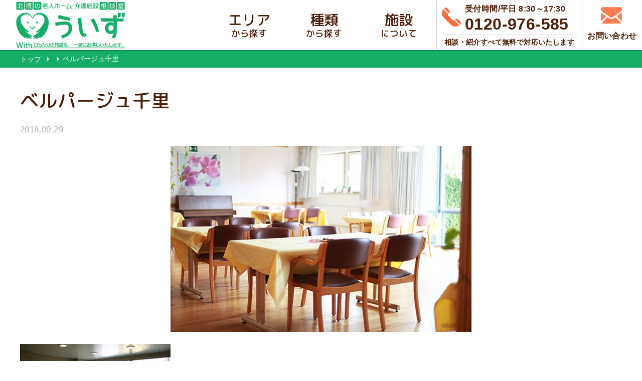

--- FILE ---
content_type: text/html; charset=UTF-8
request_url: https://rougo-with.jp/facility/facility-6633-2-2-2/attachment/06/
body_size: 7114
content:
<!DOCTYPE html>
<html lang="ja">
<head>
<!-- Global site tag (gtag.js) - Google Analytics -->
<script async src="https://www.googletagmanager.com/gtag/js?id=UA-120396229-1"></script>
<script>
  window.dataLayer = window.dataLayer || [];
  function gtag(){dataLayer.push(arguments);}
  gtag('js', new Date());
  gtag('config', 'UA-120396229-1');
</script>

<title>ベルパージュ千里 | 『北摂の老人ホーム・介護施設相談室「ういず」』</title><meta charset="UTF-8">
<meta name="viewport" content="width=device-width, initial-scale=1, maximum-scale=1">
<meta http-equiv="X-UA-Compatible" content="ie=edge">
<meta name="format-detection" content="telephone=no">
<meta name="google-site-verification" content="_K1TPpQGdUry2a-bnvoqiORrL5KspAaVQDgVb7HfcZU" />
<link rel="shortcut icon" href="https://rougo-with.jp/wp-content/themes/rougowith/img/common/icon.ico">
<link rel="apple-touch-icon" href="https://rougo-with.jp/wp-content/themes/rougowith/img/common/apple-touch-icon-180x180.png">
<link rel="icon" href="https://rougo-with.jp/wp-content/themes/rougowith/img/common/android-chrome-192x192.png">

<link rel="canonical" href="https://rougo-with.jp/facility/facility-6633-2-2-2/attachment/06/"><link rel='dns-prefetch' href='//s.w.org' />
<link rel="alternate" type="application/rss+xml" title="『北摂の老人ホーム・介護施設相談室「ういず」』 &raquo; ベルパージュ千里 のコメントのフィード" href="https://rougo-with.jp/facility/facility-6633-2-2-2/attachment/06/feed/" />
		<script type="text/javascript">
			window._wpemojiSettings = {"baseUrl":"https:\/\/s.w.org\/images\/core\/emoji\/11\/72x72\/","ext":".png","svgUrl":"https:\/\/s.w.org\/images\/core\/emoji\/11\/svg\/","svgExt":".svg","source":{"concatemoji":"https:\/\/rougo-with.jp\/wp-includes\/js\/wp-emoji-release.min.js?ver=4.9.26"}};
			!function(e,a,t){var n,r,o,i=a.createElement("canvas"),p=i.getContext&&i.getContext("2d");function s(e,t){var a=String.fromCharCode;p.clearRect(0,0,i.width,i.height),p.fillText(a.apply(this,e),0,0);e=i.toDataURL();return p.clearRect(0,0,i.width,i.height),p.fillText(a.apply(this,t),0,0),e===i.toDataURL()}function c(e){var t=a.createElement("script");t.src=e,t.defer=t.type="text/javascript",a.getElementsByTagName("head")[0].appendChild(t)}for(o=Array("flag","emoji"),t.supports={everything:!0,everythingExceptFlag:!0},r=0;r<o.length;r++)t.supports[o[r]]=function(e){if(!p||!p.fillText)return!1;switch(p.textBaseline="top",p.font="600 32px Arial",e){case"flag":return s([55356,56826,55356,56819],[55356,56826,8203,55356,56819])?!1:!s([55356,57332,56128,56423,56128,56418,56128,56421,56128,56430,56128,56423,56128,56447],[55356,57332,8203,56128,56423,8203,56128,56418,8203,56128,56421,8203,56128,56430,8203,56128,56423,8203,56128,56447]);case"emoji":return!s([55358,56760,9792,65039],[55358,56760,8203,9792,65039])}return!1}(o[r]),t.supports.everything=t.supports.everything&&t.supports[o[r]],"flag"!==o[r]&&(t.supports.everythingExceptFlag=t.supports.everythingExceptFlag&&t.supports[o[r]]);t.supports.everythingExceptFlag=t.supports.everythingExceptFlag&&!t.supports.flag,t.DOMReady=!1,t.readyCallback=function(){t.DOMReady=!0},t.supports.everything||(n=function(){t.readyCallback()},a.addEventListener?(a.addEventListener("DOMContentLoaded",n,!1),e.addEventListener("load",n,!1)):(e.attachEvent("onload",n),a.attachEvent("onreadystatechange",function(){"complete"===a.readyState&&t.readyCallback()})),(n=t.source||{}).concatemoji?c(n.concatemoji):n.wpemoji&&n.twemoji&&(c(n.twemoji),c(n.wpemoji)))}(window,document,window._wpemojiSettings);
		</script>
		<style type="text/css">
img.wp-smiley,
img.emoji {
	display: inline !important;
	border: none !important;
	box-shadow: none !important;
	height: 1em !important;
	width: 1em !important;
	margin: 0 .07em !important;
	vertical-align: -0.1em !important;
	background: none !important;
	padding: 0 !important;
}
</style>
<link rel='stylesheet' id='csviae-common-css'  href='https://rougo-with.jp/wp-content/plugins/csv-importer-and-exporter/css/common.css?ver=4.9.26'  media='all' />
<link rel='stylesheet' id='reset-css'  href='https://rougo-with.jp/wp-content/themes/rougowith/css/sanitize.css'  media='all' />
<link rel='stylesheet' id='common-style-css'  href='https://rougo-with.jp/wp-content/themes/rougowith/css/common.css'  media='all' />
<link rel='stylesheet' id='slick-css'  href='https://rougo-with.jp/wp-content/themes/rougowith/css/slick.css'  media='all' />
<link rel='stylesheet' id='slick-theme-css'  href='https://rougo-with.jp/wp-content/themes/rougowith/css/slick-theme.css'  media='all' />
<script  src='https://rougo-with.jp/wp-includes/js/jquery/jquery.js?ver=1.12.4'></script>
<script  src='https://rougo-with.jp/wp-includes/js/jquery/jquery-migrate.min.js?ver=1.4.1'></script>
<script  src='https://rougo-with.jp/wp-content/themes/rougowith/js/jquery.matchHeight.js'></script>
<script  src='https://rougo-with.jp/wp-content/themes/rougowith/js/slick.min.js'></script>
<script  src='https://rougo-with.jp/wp-content/themes/rougowith/js/common.js'></script>
<meta name="generator" content="WordPress 4.9.26" />
<link rel='shortlink' href='https://rougo-with.jp/?p=10381' />
		<style type="text/css">.recentcomments a{display:inline !important;padding:0 !important;margin:0 !important;}</style>
		
<!--[if lt IE 9]>
	<script src="https://cdnjs.cloudflare.com/ajax/libs/html5shiv/3.7.3/html5shiv.js"></script>
<![endif]-->

</head>
<!-- HEADER -->
<body class="attachment attachment-template-default single single-attachment postid-10381 attachmentid-10381 attachment-jpeg">
<header class="header">
    <div class="float-bar">
        <div class="float-bar__item float-bar__item--logo">
            <a href="https://rougo-with.jp/" class="opacity"><img src="https://rougo-with.jp/wp-content/themes/rougowith/img/common/logo.png" alt="『北摂の老人ホーム・介護施設相談室「ういず」』"></a>
        </div>

        <div class="float-bar__item float-bar__item--btns">
            <div class="float-bar__item--btns__item float-bar__item--btns__item--tel">
                <a href="tel:0120-976-585" onclick="gtag('event', 'tel-tap', {'event_category': 'click'});">
                    <div class="float-bar__item--btns__item--tel__content">
                        <div class="float-bar__item--btns__item--tel__content__img"><img src="https://rougo-with.jp/wp-content/themes/rougowith/img/common/icon-tel.png" alt=""></div>
                        <div class="float-bar__item--btns__item--tel__content__number">
                            <div class="float-bar__item--btns__item--tel__content__number__comment">受付時間/平日 8:30～17:30</div>
                            <div class="float-bar__item--btns__item--tel__content__number__tel">0120-976-585</div>
                        </div>
                        <div class="float-bar__item--btns__item--tel__content__desc">
                            相談・紹介すべて無料で対応いたします
                        </div>
                    </div>
                </a>
            </div>

            <div class="float-bar__item--btns__item float-bar__item--btns__item--contact">
                <a href="https://rougo-with.jp/contact">
                    <div class="float-bar__item--btns__item--contact__content">
                        <div class="float-bar__item--btns__item--contact__content__img"><img src="https://rougo-with.jp/wp-content/themes/rougowith/img/common/icon-contact.png" alt=""></div>
                        <div class="float-bar__item--btns__item--contact__content__text">お問い合わせ</div>
                    </div>
                </a>
            </div>

            <div class="float-bar__item--btns__item float-bar__item--btns__item--hbg">
                <div class="menu-trigger">
                    <span></span>
                    <span></span>
                    <span></span>
                </div>
            </div>
        </div>

      <!-- PC用メニュー -->
      <nav class="float-bar__item float-bar__item--nav">
        <ul class="float-bar__item--nav__list">
          <li><a href="https://rougo-with.jp/facility/"><span><span class="big">エリア</span><br>から探す</span></a>
            <ul>
              <li class="footer-search-nav-list__item"><a href="https://rougo-with.jp/area/settsushi/">摂津市<span class="small">の老人ホーム・介護施設</span></a></li>
              <li class="footer-search-nav-list__item"><a href="https://rougo-with.jp/area/toyonakashi/">豊中市<span class="small">の老人ホーム・介護施設</span></a></li>
              <li class="footer-search-nav-list__item"><a href="https://rougo-with.jp/area/suitashi/">吹田市<span class="small">の老人ホーム・介護施設</span></a></li>
              <li class="footer-search-nav-list__item"><a href="https://rougo-with.jp/area/takatsukishi/">高槻市<span class="small">の老人ホーム・介護施設</span></a></li>
              <li class="footer-search-nav-list__item"><a href="https://rougo-with.jp/area/ibarakishi/">茨木市<span class="small">の老人ホーム・介護施設</span></a></li>
              <li class="footer-search-nav-list__item"><a href="https://rougo-with.jp/area/minoshi/">箕面市<span class="small">の老人ホーム・介護施設</span></a></li>
              <li class="footer-search-nav-list__item"><a href="https://rougo-with.jp/area/ikedashi/">池田市<span class="small">の老人ホーム・介護施設</span></a></li>
              <li class="footer-search-nav-list__item"><a href="https://rougo-with.jp/area/shimamotocho/">島本町<span class="small">の老人ホーム・介護施設</span></a></li>
              <li class="footer-search-nav-list__item"><a href="https://rougo-with.jp/area/toyonocho/">豊能町<span class="small">の老人ホーム・介護施設</span></a></li>
              <li class="footer-search-nav-list__item"><a href="https://rougo-with.jp/area/nosecho/">能勢町<span class="small">の老人ホーム・介護施設</span></a></li>
            </ul>
          </li>
          <li><a href="https://rougo-with.jp/facility/"><span><span class="big">種類</span><br>から探す</span></a>
            <ul>
                                              <li><a href="https://rougo-with.jp/kind/%e4%bb%8b%e8%ad%b7%e4%bb%98%e6%9c%89%e6%96%99%e8%80%81%e4%ba%ba%e3%83%9b%e3%83%bc%e3%83%a0/">介護付有料老人ホーム</a></li>
                                <li><a href="https://rougo-with.jp/kind/%e4%bd%8f%e5%ae%85%e5%9e%8b%e6%9c%89%e6%96%99%e8%80%81%e4%ba%ba%e3%83%9b%e3%83%bc%e3%83%a0/">住宅型有料老人ホーム</a></li>
                                <li><a href="https://rougo-with.jp/kind/%e3%82%b5%e3%83%bc%e3%83%93%e3%82%b9%e4%bb%98%e9%ab%98%e9%bd%a2%e8%80%85%e5%90%91%e3%81%91%e4%bd%8f%e5%ae%85/">サービス付高齢者向け住宅</a></li>
                                <li><a href="https://rougo-with.jp/kind/%e3%82%b0%e3%83%ab%e3%83%bc%e3%83%97%e3%83%9b%e3%83%bc%e3%83%a0/">グループホーム</a></li>
                                <li><a href="https://rougo-with.jp/kind/%e4%bb%8b%e8%ad%b7%e8%80%81%e4%ba%ba%e4%bf%9d%e5%81%a5%e6%96%bd%e8%a8%ad/">介護老人保健施設</a></li>
                                <li><a href="https://rougo-with.jp/kind/%e9%a4%8a%e8%ad%b7%e8%80%81%e4%ba%ba%e3%83%9b%e3%83%bc%e3%83%a0/">養護老人ホーム</a></li>
                                <li><a href="https://rougo-with.jp/kind/%e7%89%b9%e5%88%a5%e9%a4%8a%e8%ad%b7%e8%80%81%e4%ba%ba%e3%83%9b%e3%83%bc%e3%83%a0/">特別養護老人ホーム</a></li>
                                <li><a href="https://rougo-with.jp/kind/%e4%bb%8b%e8%ad%b7%e7%99%82%e9%a4%8a%e5%9e%8b%e5%8c%bb%e7%99%82%e6%96%bd%e8%a8%ad/">介護療養型医療施設</a></li>
                                <li><a href="https://rougo-with.jp/kind/%e3%82%b1%e3%82%a2%e3%83%8f%e3%82%a6%e3%82%b9/">ケアハウス</a></li>
                                <li><a href="https://rougo-with.jp/kind/%e3%82%b1%e3%82%a2%e3%83%9b%e3%83%bc%e3%83%a0/">ケアホーム</a></li>
                                <li><a href="https://rougo-with.jp/kind/%e5%b0%8f%e8%a6%8f%e6%a8%a1%e5%a4%9a%e6%a9%9f%e8%83%bd%e5%9e%8b%e5%b1%85%e5%ae%85%e4%bb%8b%e8%ad%b7/">小規模多機能型居宅介護</a></li>
                                <li><a href="https://rougo-with.jp/kind/%e3%82%b7%e3%83%a7%e3%83%bc%e3%83%88%e3%82%b9%e3%83%86%e3%82%a4/">ショートステイ</a></li>
                                <li><a href="https://rougo-with.jp/kind/%e6%96%b0%e5%9e%8b%e7%89%b9%e9%a4%8a%e3%83%bb%e3%83%a6%e3%83%8b%e3%83%83%e3%83%88%e5%9e%8b%e7%89%b9%e9%a4%8a/">新型特養・ユニット型特養</a></li>
                                <li><a href="https://rougo-with.jp/kind/%e3%82%b7%e3%83%8b%e3%82%a2%e5%90%91%e3%81%91%e5%88%86%e8%ad%b2%e3%83%9e%e3%83%b3%e3%82%b7%e3%83%a7%e3%83%b3/">シニア向け分譲マンション</a></li>
                                <li><a href="https://rougo-with.jp/kind/%e8%a8%aa%e5%95%8f%e4%bb%8b%e8%ad%b7%e3%82%b5%e3%83%bc%e3%83%93%e3%82%b9/">訪問介護サービス</a></li>
                                <li><a href="https://rougo-with.jp/kind/%e3%83%87%e3%82%a4%e3%82%b5%e3%83%bc%e3%83%93%e3%82%b9/">デイサービス</a></li>
                                <li><a href="https://rougo-with.jp/kind/%e5%b1%85%e5%ae%85%e4%bb%8b%e8%ad%b7%e6%94%af%e6%8f%b4/">居宅介護支援</a></li>
                                <li><a href="https://rougo-with.jp/kind/%e3%81%9d%e3%81%ae%e4%bb%96/">その他</a></li>
                                <li><a href="https://rougo-with.jp/kind/%e4%bb%8b%e8%ad%b7%e8%80%81%e4%ba%ba%e7%a6%8f%e7%a5%89%e6%96%bd%e8%a8%ad/">介護老人福祉施設</a></li>
                          </ul>
          </li>
          <li><a href="https://rougo-with.jp/point/"><span><span class="big">施設</span><br>について</span></a>
            <ul>
              <li><a href="https://rougo-with.jp/kind/" style="letter-spacing:-0.04em;">老人ホーム・介護施設の種類</a></li>
              <li><a href="https://rougo-with.jp/flow/">入居までの流れ</a></li>
              <li><a href="https://rougo-with.jp/cost/">費用について</a></li>
              <li><a href="https://rougo-with.jp/case/">トラブル事例</a></li>
              <li><a href="https://rougo-with.jp/merit/">掲載をご希望の施設様</a></li>
            </ul>
          </li>
        </ul>
      </nav>
    </div>

    <!-- スマホ用メニュー -->
    <nav class="gnav-sp">
      <div class="site-width">
        <ul class="gnav-sp-list">
          <li><a href="https://rougo-with.jp/facility/">エリアから探す</a>
            <ul>
                                                                        <li><a href="https://rougo-with.jp/area/settsushi/">摂津市<span class="small">の老人ホーム・介護施設</span></a></li>
                                        <li><a href="https://rougo-with.jp/area/toyonakashi/">豊中市<span class="small">の老人ホーム・介護施設</span></a></li>
                                        <li><a href="https://rougo-with.jp/area/suitashi/">吹田市<span class="small">の老人ホーム・介護施設</span></a></li>
                                        <li><a href="https://rougo-with.jp/area/takatsukishi/">高槻市<span class="small">の老人ホーム・介護施設</span></a></li>
                                        <li><a href="https://rougo-with.jp/area/ibarakishi/">茨木市<span class="small">の老人ホーム・介護施設</span></a></li>
                                        <li><a href="https://rougo-with.jp/area/minoshi/">箕面市<span class="small">の老人ホーム・介護施設</span></a></li>
                                        <li><a href="https://rougo-with.jp/area/ikedashi/">池田市<span class="small">の老人ホーム・介護施設</span></a></li>
                                        <li><a href="https://rougo-with.jp/area/shimamotocho/">島本町<span class="small">の老人ホーム・介護施設</span></a></li>
                                        <li><a href="https://rougo-with.jp/area/toyonocho/">豊能町<span class="small">の老人ホーム・介護施設</span></a></li>
                                        <li><a href="https://rougo-with.jp/area/nosecho/">能勢町<span class="small">の老人ホーム・介護施設</span></a></li>
                                        <li><a href="https://rougo-with.jp/area/%e5%a4%a7%e9%98%aa%e5%b8%82/">大阪市<span class="small">の老人ホーム・介護施設</span></a></li>
                                        <li><a href="https://rougo-with.jp/area/%e5%af%9d%e5%b1%8b%e5%b7%9d%e5%b8%82/">寝屋川市<span class="small">の老人ホーム・介護施設</span></a></li>
                                        <li><a href="https://rougo-with.jp/area/%e5%ae%88%e5%8f%a3%e5%b8%82/">守口市<span class="small">の老人ホーム・介護施設</span></a></li>
                                        <li><a href="https://rougo-with.jp/area/%e9%96%80%e7%9c%9f%e5%b8%82/">門真市<span class="small">の老人ホーム・介護施設</span></a></li>
                                        <li><a href="https://rougo-with.jp/area/%e7%a5%9e%e6%88%b8%e5%b8%82/">神戸市<span class="small">の老人ホーム・介護施設</span></a></li>
                                        <li><a href="https://rougo-with.jp/area/%e6%98%8e%e7%9f%b3%e5%b8%82/">明石市<span class="small">の老人ホーム・介護施設</span></a></li>
                                        <li><a href="https://rougo-with.jp/area/%e4%ba%a4%e9%87%8e%e5%b8%82/">交野市<span class="small">の老人ホーム・介護施設</span></a></li>
                                        <li><a href="https://rougo-with.jp/area/%e6%9e%9a%e6%96%b9%e5%b8%82/">枚方市<span class="small">の老人ホーム・介護施設</span></a></li>
                                        <li><a href="https://rougo-with.jp/area/%e6%b3%89%e5%a4%a7%e6%b4%a5%e5%b8%82/">泉大津市<span class="small">の老人ホーム・介護施設</span></a></li>
                                        <li><a href="https://rougo-with.jp/area/%e5%a5%88%e8%89%af%e5%b8%82/">奈良市<span class="small">の老人ホーム・介護施設</span></a></li>
                                        <li><a href="https://rougo-with.jp/area/%e5%b0%8f%e9%87%8e%e5%b8%82/">小野市<span class="small">の老人ホーム・介護施設</span></a></li>
                                        <li><a href="https://rougo-with.jp/area/%e6%9d%b1%e5%a4%a7%e9%98%aa%e5%b8%82/">東大阪市<span class="small">の老人ホーム・介護施設</span></a></li>
                                        <li><a href="https://rougo-with.jp/area/%e6%9d%be%e5%8e%9f%e5%b8%82/">松原市<span class="small">の老人ホーム・介護施設</span></a></li>
                                        <li><a href="https://rougo-with.jp/area/%e5%b7%9d%e8%a5%bf%e5%b8%82/">川西市<span class="small">の老人ホーム・介護施設</span></a></li>
                                        <li><a href="https://rougo-with.jp/area/%e6%b2%b3%e5%86%85%e9%95%b7%e9%87%8e%e5%b8%82/">河内長野市<span class="small">の老人ホーム・介護施設</span></a></li>
                                        <li><a href="https://rougo-with.jp/area/%e5%a5%88%e8%89%af%e7%9c%8c/">奈良県<span class="small">の老人ホーム・介護施設</span></a></li>
                                        <li><a href="https://rougo-with.jp/area/%e5%a0%ba%e5%b8%82/">堺市<span class="small">の老人ホーム・介護施設</span></a></li>
                                        <li><a href="https://rougo-with.jp/area/%e5%85%b5%e5%ba%ab%e7%9c%8c/">兵庫県<span class="small">の老人ホーム・介護施設</span></a></li>
                                        <li><a href="https://rougo-with.jp/area/%e4%ba%ac%e9%83%bd%e5%ba%9c/">京都府<span class="small">の老人ホーム・介護施設</span></a></li>
                                        <li><a href="https://rougo-with.jp/area/%e5%a4%a7%e6%9d%b1%e5%b8%82/">大東市<span class="small">の老人ホーム・介護施設</span></a></li>
                                        <li><a href="https://rougo-with.jp/area/%e5%85%ab%e5%b0%be%e5%b8%82/">八尾市<span class="small">の老人ホーム・介護施設</span></a></li>
                                        <li><a href="https://rougo-with.jp/area/%e9%ab%98%e7%9f%b3%e5%b8%82/">高石市<span class="small">の老人ホーム・介護施設</span></a></li>
                                        <li><a href="https://rougo-with.jp/area/%e5%9b%9b%e6%a2%9d%e7%95%b7%e5%b8%82/">四條畷市<span class="small">の老人ホーム・介護施設</span></a></li>
                                            </ul>
          </li>
          <li><a href="https://rougo-with.jp/facility/">種類から探す</a>
            <ul>
                                              <li><a href="https://rougo-with.jp/kind/%e4%bb%8b%e8%ad%b7%e4%bb%98%e6%9c%89%e6%96%99%e8%80%81%e4%ba%ba%e3%83%9b%e3%83%bc%e3%83%a0/">介護付有料老人ホーム</a></li>
                                <li><a href="https://rougo-with.jp/kind/%e4%bd%8f%e5%ae%85%e5%9e%8b%e6%9c%89%e6%96%99%e8%80%81%e4%ba%ba%e3%83%9b%e3%83%bc%e3%83%a0/">住宅型有料老人ホーム</a></li>
                                <li><a href="https://rougo-with.jp/kind/%e3%82%b5%e3%83%bc%e3%83%93%e3%82%b9%e4%bb%98%e9%ab%98%e9%bd%a2%e8%80%85%e5%90%91%e3%81%91%e4%bd%8f%e5%ae%85/">サービス付高齢者向け住宅</a></li>
                                <li><a href="https://rougo-with.jp/kind/%e3%82%b0%e3%83%ab%e3%83%bc%e3%83%97%e3%83%9b%e3%83%bc%e3%83%a0/">グループホーム</a></li>
                                <li><a href="https://rougo-with.jp/kind/%e4%bb%8b%e8%ad%b7%e8%80%81%e4%ba%ba%e4%bf%9d%e5%81%a5%e6%96%bd%e8%a8%ad/">介護老人保健施設</a></li>
                                <li><a href="https://rougo-with.jp/kind/%e9%a4%8a%e8%ad%b7%e8%80%81%e4%ba%ba%e3%83%9b%e3%83%bc%e3%83%a0/">養護老人ホーム</a></li>
                                <li><a href="https://rougo-with.jp/kind/%e7%89%b9%e5%88%a5%e9%a4%8a%e8%ad%b7%e8%80%81%e4%ba%ba%e3%83%9b%e3%83%bc%e3%83%a0/">特別養護老人ホーム</a></li>
                                <li><a href="https://rougo-with.jp/kind/%e4%bb%8b%e8%ad%b7%e7%99%82%e9%a4%8a%e5%9e%8b%e5%8c%bb%e7%99%82%e6%96%bd%e8%a8%ad/">介護療養型医療施設</a></li>
                                <li><a href="https://rougo-with.jp/kind/%e3%82%b1%e3%82%a2%e3%83%8f%e3%82%a6%e3%82%b9/">ケアハウス</a></li>
                                <li><a href="https://rougo-with.jp/kind/%e3%82%b1%e3%82%a2%e3%83%9b%e3%83%bc%e3%83%a0/">ケアホーム</a></li>
                                <li><a href="https://rougo-with.jp/kind/%e5%b0%8f%e8%a6%8f%e6%a8%a1%e5%a4%9a%e6%a9%9f%e8%83%bd%e5%9e%8b%e5%b1%85%e5%ae%85%e4%bb%8b%e8%ad%b7/">小規模多機能型居宅介護</a></li>
                                <li><a href="https://rougo-with.jp/kind/%e3%82%b7%e3%83%a7%e3%83%bc%e3%83%88%e3%82%b9%e3%83%86%e3%82%a4/">ショートステイ</a></li>
                                <li><a href="https://rougo-with.jp/kind/%e6%96%b0%e5%9e%8b%e7%89%b9%e9%a4%8a%e3%83%bb%e3%83%a6%e3%83%8b%e3%83%83%e3%83%88%e5%9e%8b%e7%89%b9%e9%a4%8a/">新型特養・ユニット型特養</a></li>
                                <li><a href="https://rougo-with.jp/kind/%e3%82%b7%e3%83%8b%e3%82%a2%e5%90%91%e3%81%91%e5%88%86%e8%ad%b2%e3%83%9e%e3%83%b3%e3%82%b7%e3%83%a7%e3%83%b3/">シニア向け分譲マンション</a></li>
                                <li><a href="https://rougo-with.jp/kind/%e8%a8%aa%e5%95%8f%e4%bb%8b%e8%ad%b7%e3%82%b5%e3%83%bc%e3%83%93%e3%82%b9/">訪問介護サービス</a></li>
                                <li><a href="https://rougo-with.jp/kind/%e3%83%87%e3%82%a4%e3%82%b5%e3%83%bc%e3%83%93%e3%82%b9/">デイサービス</a></li>
                                <li><a href="https://rougo-with.jp/kind/%e5%b1%85%e5%ae%85%e4%bb%8b%e8%ad%b7%e6%94%af%e6%8f%b4/">居宅介護支援</a></li>
                                <li><a href="https://rougo-with.jp/kind/%e3%81%9d%e3%81%ae%e4%bb%96/">その他</a></li>
                                <li><a href="https://rougo-with.jp/kind/%e4%bb%8b%e8%ad%b7%e8%80%81%e4%ba%ba%e7%a6%8f%e7%a5%89%e6%96%bd%e8%a8%ad/">介護老人福祉施設</a></li>
                          </ul>
          </li>
          <li><a href="https://rougo-with.jp/company">施設について</a>
            <ul>
              <li><a href="https://rougo-with.jp/kind/">老人ホームの種類</a></li>
              <li><a href="https://rougo-with.jp/flow/">入居までの流れ</a></li>
              <li><a href="https://rougo-with.jp/cost/">費用について</a></li>
              <li><a href="https://rougo-with.jp/case/">トラブル事例</a></li>
              <li><a href="https://rougo-with.jp/merit/">掲載をご希望の施設様</a></li>
            </ul>
          </li>
        </ul>
      </div>
    </nav>
</header>

	
<nav class="breadcrumb">
    <div class="site-width">
        <ul class="breadcrumb-list">
            <li class="breadcrumb-list__item">
                <a href="https://rougo-with.jp/">トップ</a>
            </li>
            <li class="breadcrumb-list__item">
                                    <a href=""></a>
                            </li>
                        <li class="breadcrumb-list__item">ベルパージュ千里</li>
        </ul>
    </div>
</nav>
			<div class="content">
		<section class="journal-section journal-section--desc">
			<div class="site-width">
				<h1 class="page-title">
					ベルパージュ千里				</h1>

				
				<div class="page-content">
					<div class="journal-articles__item__date">
						2018.09.29					</div>

					<div class="page-content__img">
																					<img src="https://rougo-with.jp/wp-content/themes/rougowith/img/common/thumbnail-kind.jpg" alt="" class="">
																		</div>

					<div class="page-content__wp">
						<p class="attachment"><a href='https://rougo-with.jp/wp-content/uploads/2018/09/06.jpg'><img width="300" height="200" src="https://rougo-with.jp/wp-content/uploads/2018/09/06-300x200.jpg" class="attachment-medium size-medium" alt="" srcset="https://rougo-with.jp/wp-content/uploads/2018/09/06-300x200.jpg 300w, https://rougo-with.jp/wp-content/uploads/2018/09/06.jpg 560w" sizes="(max-width: 300px) 100vw, 300px" /></a></p>
					</div>

					<div class="page-shift-btns">
						
											</div>

					<a href="" class="more-btn">
						一覧へ戻る</a>
				</div>
			</div>
		</section>
	</div>
	
<footer class="footer">
    <div class="float-btns">
                <div class="float-btns-reserve-document">
            <a href="https://rougo-with.jp/contact/?type=reserve" class="float-btns__item float-btns__item--reserve">
                <i class="float-btns__item__search"><img src="data:image/svg+xml;charset=utf8,%3Csvg%20xmlns%3D%22http%3A%2F%2Fwww.w3.org%2F2000%2Fsvg%22%20width%3D%22512%22%20height%3D%22512%22%3E%3Cpath%20d%3D%22M335.07%201.54c-97.55%200-176.92%2079.37-176.92%20176.92%200%2033.48%209.34%2064.8%2025.56%2091.53L7.11%20446.59a24.35%2024.35%200%200%200%200%2034.39l22.37%2022.37a24.25%2024.25%200%200%200%2017.2%207.11c6.23%200%2012.46-2.37%2017.2-7.1l175.88-175.9a175.9%20175.9%200%200%200%2095.31%2027.93c97.56%200%20176.93-79.37%20176.93-176.92S432.63%201.54%20335.07%201.54zM48.94%20488.4c-.77.77-1.66.94-2.26.94s-1.49-.16-2.26-.94l-22.37-22.37c-.77-.77-.94-1.65-.94-2.26s.17-1.48.94-2.26L195.9%20287.67l.3.3c7.8%209.86%2016.61%2018.88%2026.3%2026.88L48.93%20488.41zm286.13-154.15c-85.9%200-155.8-69.89-155.8-155.8s69.9-155.8%20155.8-155.8%20155.8%2069.9%20155.8%20155.8-69.89%20155.8-155.8%20155.8z%22%20fill%3D%22%23fff%22%2F%3E%3Cpath%20d%3D%22M450.26%20156.2L346.64%2066.45a10.56%2010.56%200%200%200-13.84%200L229.18%20156.2a10.56%2010.56%200%200%200%206.92%2018.54h19.78v84.4c0%205.83%204.73%2010.56%2010.57%2010.56h146.54c5.83%200%2010.56-4.73%2010.56-10.57v-84.39h19.8a10.56%2010.56%200%200%200%206.9-18.54zm-37.27-2.57a10.56%2010.56%200%200%200-10.56%2010.56v84.4H277v-84.4c0-5.83-4.73-10.56-10.56-10.56h-2.03l75.3-65.23%2075.3%2065.23h-2.03z%22%20fill%3D%22%23fff%22%2F%3E%3Cpath%20d%3D%22M346.16%20217.02h-47.53a10.56%2010.56%200%200%200%200%2021.12h47.53a10.56%2010.56%200%200%200%200-21.12zM379.96%20217.02h-2.1a10.56%2010.56%200%200%200%200%2021.12h2.1a10.56%2010.56%200%200%200%200-21.12z%22%20fill%3D%22%23fff%22%2F%3E%3C%2Fsvg%3E"></i>
                <span class="float-btns__item__text">見学予約</span>
            </a>
            <a href="https://rougo-with.jp/contact/?type=document" class="float-btns__item float-btns__item--document">
                <i class="fas fa-file-alt"></i>
                <span class="float-btns__item__text">資料請求</span>
            </a>
        </div>
        <div class="float-btns__item float-btns__item--toggle">
            <i class="fas fa-plus"></i>
        </div>
                <div class="float-btns__item float-btns__item--pagetop">
            <i class="fas fa-arrow-up"></i>
        </div>
    </div>
	<div class="footer-header site-width">
		<div class="footer-header-box">
			<div class="footer-logo">
				<img src="https://rougo-with.jp/wp-content/themes/rougowith/img/common/logo.png" alt="『北摂の老人ホーム・介護施設相談室「ういず」』">
			</div>

			<div class="footer-desc">
				<p class="footer-desc__text">北摂エリアで老人ホーム・介護施設をお探しなら<br>『北摂の老人ホーム・介護施設相談室「ういず」』へご相談ください。</p>
			</div>
		</div>
	</div>
	<nav class="footer-search site-width">
		<div class="footer-search-nav">
			<div class="footer-search-nav__heading">北摂エリアで老人ホーム・介護施設を探す</div>
        <ul class="footer-search-nav-list">
            <li class="footer-search-nav-list__item"><a href="https://rougo-with.jp/area/settsushi/">摂津市の老人ホーム・介護施設</a></li>
            <li class="footer-search-nav-list__item"><a href="https://rougo-with.jp/area/toyonakashi/">豊中市の老人ホーム・介護施設</a></li>
            <li class="footer-search-nav-list__item"><a href="https://rougo-with.jp/area/suitashi/">吹田市の老人ホーム・介護施設</a></li>
            <li class="footer-search-nav-list__item"><a href="https://rougo-with.jp/area/takatsukishi/">高槻市の老人ホーム・介護施設</a></li>
            <li class="footer-search-nav-list__item"><a href="https://rougo-with.jp/area/ibarakishi/">茨木市の老人ホーム・介護施設</a></li>
            <li class="footer-search-nav-list__item"><a href="https://rougo-with.jp/area/minoshi/">箕面市の老人ホーム・介護施設</a></li>
            <li class="footer-search-nav-list__item"><a href="https://rougo-with.jp/area/ikedashi/">池田市の老人ホーム・介護施設</a></li>
            <li class="footer-search-nav-list__item"><a href="https://rougo-with.jp/area/shimamotocho/">島本町の老人ホーム・介護施設</a></li>
            <li class="footer-search-nav-list__item"><a href="https://rougo-with.jp/area/toyonocho/">豊能町の老人ホーム・介護施設</a></li>
            <li class="footer-search-nav-list__item"><a href="https://rougo-with.jp/area/nosecho/">能勢町の老人ホーム・介護施設</a></li>
        </ul>
		</div>
		<div class="footer-search-nav">
			<div class="footer-search-nav__heading">施設の種類で老人ホーム・介護施設を探す</div>
			<ul class="footer-search-nav-list">
													<li class="footer-search-nav-list__item"><a href="https://rougo-with.jp/kind/%e4%bb%8b%e8%ad%b7%e4%bb%98%e6%9c%89%e6%96%99%e8%80%81%e4%ba%ba%e3%83%9b%e3%83%bc%e3%83%a0/">介護付有料老人ホーム</a></li>
									<li class="footer-search-nav-list__item"><a href="https://rougo-with.jp/kind/%e4%bd%8f%e5%ae%85%e5%9e%8b%e6%9c%89%e6%96%99%e8%80%81%e4%ba%ba%e3%83%9b%e3%83%bc%e3%83%a0/">住宅型有料老人ホーム</a></li>
									<li class="footer-search-nav-list__item"><a href="https://rougo-with.jp/kind/%e3%82%b5%e3%83%bc%e3%83%93%e3%82%b9%e4%bb%98%e9%ab%98%e9%bd%a2%e8%80%85%e5%90%91%e3%81%91%e4%bd%8f%e5%ae%85/">サービス付高齢者向け住宅</a></li>
									<li class="footer-search-nav-list__item"><a href="https://rougo-with.jp/kind/%e3%82%b0%e3%83%ab%e3%83%bc%e3%83%97%e3%83%9b%e3%83%bc%e3%83%a0/">グループホーム</a></li>
									<li class="footer-search-nav-list__item"><a href="https://rougo-with.jp/kind/%e4%bb%8b%e8%ad%b7%e8%80%81%e4%ba%ba%e4%bf%9d%e5%81%a5%e6%96%bd%e8%a8%ad/">介護老人保健施設</a></li>
									<li class="footer-search-nav-list__item"><a href="https://rougo-with.jp/kind/%e9%a4%8a%e8%ad%b7%e8%80%81%e4%ba%ba%e3%83%9b%e3%83%bc%e3%83%a0/">養護老人ホーム</a></li>
									<li class="footer-search-nav-list__item"><a href="https://rougo-with.jp/kind/%e7%89%b9%e5%88%a5%e9%a4%8a%e8%ad%b7%e8%80%81%e4%ba%ba%e3%83%9b%e3%83%bc%e3%83%a0/">特別養護老人ホーム</a></li>
									<li class="footer-search-nav-list__item"><a href="https://rougo-with.jp/kind/%e4%bb%8b%e8%ad%b7%e7%99%82%e9%a4%8a%e5%9e%8b%e5%8c%bb%e7%99%82%e6%96%bd%e8%a8%ad/">介護療養型医療施設</a></li>
									<li class="footer-search-nav-list__item"><a href="https://rougo-with.jp/kind/%e3%82%b1%e3%82%a2%e3%83%8f%e3%82%a6%e3%82%b9/">ケアハウス</a></li>
									<li class="footer-search-nav-list__item"><a href="https://rougo-with.jp/kind/%e3%82%b1%e3%82%a2%e3%83%9b%e3%83%bc%e3%83%a0/">ケアホーム</a></li>
									<li class="footer-search-nav-list__item"><a href="https://rougo-with.jp/kind/%e5%b0%8f%e8%a6%8f%e6%a8%a1%e5%a4%9a%e6%a9%9f%e8%83%bd%e5%9e%8b%e5%b1%85%e5%ae%85%e4%bb%8b%e8%ad%b7/">小規模多機能型居宅介護</a></li>
									<li class="footer-search-nav-list__item"><a href="https://rougo-with.jp/kind/%e3%82%b7%e3%83%a7%e3%83%bc%e3%83%88%e3%82%b9%e3%83%86%e3%82%a4/">ショートステイ</a></li>
									<li class="footer-search-nav-list__item"><a href="https://rougo-with.jp/kind/%e6%96%b0%e5%9e%8b%e7%89%b9%e9%a4%8a%e3%83%bb%e3%83%a6%e3%83%8b%e3%83%83%e3%83%88%e5%9e%8b%e7%89%b9%e9%a4%8a/">新型特養・ユニット型特養</a></li>
									<li class="footer-search-nav-list__item"><a href="https://rougo-with.jp/kind/%e3%82%b7%e3%83%8b%e3%82%a2%e5%90%91%e3%81%91%e5%88%86%e8%ad%b2%e3%83%9e%e3%83%b3%e3%82%b7%e3%83%a7%e3%83%b3/">シニア向け分譲マンション</a></li>
									<li class="footer-search-nav-list__item"><a href="https://rougo-with.jp/kind/%e8%a8%aa%e5%95%8f%e4%bb%8b%e8%ad%b7%e3%82%b5%e3%83%bc%e3%83%93%e3%82%b9/">訪問介護サービス</a></li>
									<li class="footer-search-nav-list__item"><a href="https://rougo-with.jp/kind/%e3%83%87%e3%82%a4%e3%82%b5%e3%83%bc%e3%83%93%e3%82%b9/">デイサービス</a></li>
									<li class="footer-search-nav-list__item"><a href="https://rougo-with.jp/kind/%e5%b1%85%e5%ae%85%e4%bb%8b%e8%ad%b7%e6%94%af%e6%8f%b4/">居宅介護支援</a></li>
									<li class="footer-search-nav-list__item"><a href="https://rougo-with.jp/kind/%e3%81%9d%e3%81%ae%e4%bb%96/">その他</a></li>
									<li class="footer-search-nav-list__item"><a href="https://rougo-with.jp/kind/%e4%bb%8b%e8%ad%b7%e8%80%81%e4%ba%ba%e7%a6%8f%e7%a5%89%e6%96%bd%e8%a8%ad/">介護老人福祉施設</a></li>
							</ul>
		</div>
	</nav>
	<nav class="footer-nav site-width"><ul id="menu-f_nav_bottom" class="footer-nav-list"><li id="menu-item-5217" class="menu-item menu-item-type-post_type menu-item-object-page menu-item-home menu-item-5217"><a href="https://rougo-with.jp/">トップページ</a></li>
<li id="menu-item-5224" class="menu-item menu-item-type-post_type menu-item-object-page menu-item-5224"><a href="https://rougo-with.jp/kind/">老人ホーム・介護施設の種類</a></li>
<li id="menu-item-5220" class="menu-item menu-item-type-post_type menu-item-object-page menu-item-5220"><a href="https://rougo-with.jp/flow/">入居までの流れ</a></li>
<li id="menu-item-5226" class="menu-item menu-item-type-post_type menu-item-object-page menu-item-5226"><a href="https://rougo-with.jp/cost/">費用について</a></li>
<li id="menu-item-5225" class="menu-item menu-item-type-post_type menu-item-object-page menu-item-5225"><a href="https://rougo-with.jp/point/">老人ホーム・介護施設選びのポイント</a></li>
<li id="menu-item-5218" class="menu-item menu-item-type-post_type menu-item-object-page menu-item-5218"><a href="https://rougo-with.jp/case/">トラブル事例</a></li>
<li id="menu-item-5221" class="menu-item menu-item-type-post_type menu-item-object-page menu-item-5221"><a href="https://rougo-with.jp/seinenkoken/">成年後見制度・身元保証・見守りサービス・配食サービス・不動産売却</a></li>
<li id="menu-item-5223" class="menu-item menu-item-type-post_type menu-item-object-page menu-item-5223"><a href="https://rougo-with.jp/seikatsuhogo/">生活保護・介護保険制度・認知症</a></li>
<li id="menu-item-5222" class="menu-item menu-item-type-post_type menu-item-object-page menu-item-5222"><a href="https://rougo-with.jp/merit/">掲載をご希望の施設様</a></li>
<li id="menu-item-5215" class="menu-item menu-item-type-post_type menu-item-object-page menu-item-5215"><a href="https://rougo-with.jp/faq/">よくあるご質問</a></li>
<li id="menu-item-5214" class="menu-item menu-item-type-post_type menu-item-object-page menu-item-5214"><a href="https://rougo-with.jp/contact/">お問い合わせ</a></li>
<li id="menu-item-5208" class="menu-item menu-item-type-post_type menu-item-object-page menu-item-5208"><a href="https://rougo-with.jp/company/">会社概要・スタッフ紹介</a></li>
<li id="menu-item-5219" class="menu-item menu-item-type-post_type menu-item-object-page menu-item-5219"><a href="https://rougo-with.jp/privacy/">個人情報保護方針</a></li>
<li id="menu-item-5216" class="menu-item menu-item-type-post_type menu-item-object-page menu-item-5216"><a href="https://rougo-with.jp/sitemap/">サイトマップ</a></li>
</ul></nav>	<div class="copyright">
		<small class="copyright__text">&copy; 千里丘観光開発株式会社　</small>
	</div>
</footer>


</body>
</html>

--- FILE ---
content_type: text/css
request_url: https://rougo-with.jp/wp-content/themes/rougowith/css/common.css
body_size: 24578
content:
@charset "UTF-8";
/* Font Awesome */
@import url(//use.fontawesome.com/releases/v5.0.4/css/all.css);
/* Google Fonts */
@import url(//fonts.googleapis.com/earlyaccess/roundedmplus1c.css);
/***************************************************************
mixin
***************************************************************/
/***************************************************************
共通
***************************************************************/
* {
  font-feature-settings: "palt";
  -webkit-font-feature-settings: "palt";
}

html,
body {
  color: #333;
  line-height: 1.8;
  font-family: "游ゴシック Medium", "游ゴシック体", "Yu Gothic Medium", YuGothic, "ヒラギノ角ゴ ProN", "Hiragino Kaku Gothic ProN", "メイリオ", Meiryo, "ＭＳ Ｐゴシック", "MS PGothic", sans-serif;
  letter-spacing: .025em;
}

body {
  position: absolute;
  top: 0;
  margin-top: 100px;
  width: 100%;
}

@media screen and (min-width: 426px) {
  body {
    margin-top: 115px;
  }
}

@media screen and (min-width: 769px) {
  body {
    margin-top: 135px;
  }
}

label {
  cursor: pointer;
}

img {
  max-width: 100%;
  height: auto;
  vertical-align: bottom;
}

a {
  color: #015200;
  text-decoration: none;
}

a:hover {
  color: #e83921;
}

.content {
  display: -webkit-box;
  display: -moz-box;
  display: -ms-flexbox;
  display: -webkit-flex;
  display: flex;
  -webkit-box-orient: vertical;
  -webkit-box-direction: normal;
  -ms-flex-direction: column;
  flex-direction: column;
  font-size: 1.05rem;
}

@media screen and (min-width: 769px) {
  .content {
    display: inherit;
  }
}

.more-btn, .float-btns__item, .home-section--search .search-conditions__btns__submit-btn, .home-section--search .search-conditions__btns__detail-btn, .post-type-archive-facility .home-section--search .search-open-btn,
.tax-area .home-section--search .search-open-btn,
.tax-kind .home-section--search .search-open-btn, .facility-cv__btn, .page-shift-btns__item, .contact-form__submit input[type=submit] {
  outline: none;
  display: -webkit-box;
  display: -moz-box;
  display: -ms-flexbox;
  display: -webkit-flex;
  display: flex;
  -webkit-box-pack: center;
  -ms-flex-pack: center;
  justify-content: center;
  -webkit-box-align: center;
  -ms-flex-align: center;
  align-items: center;
  margin: 0 auto;
  border: none;
  max-width: 500px;
  width: auto;
  background: #ff835c;
  color: #fff;
  text-align: center;
  line-height: 1.4;
  text-decoration: none;
  -webkit-box-shadow: 0 2px 2px 0 rgba(0, 0, 0, 0.2);
  -moz-box-shadow: 0 2px 2px 0 rgba(0, 0, 0, 0.2);
  box-shadow: 0 2px 2px 0 rgba(0, 0, 0, 0.2);
}

.more-btn:hover, .float-btns__item:hover, .home-section--search .search-conditions__btns__submit-btn:hover, .home-section--search .search-conditions__btns__detail-btn:hover, .post-type-archive-facility .home-section--search .search-open-btn:hover,
.tax-area .home-section--search .search-open-btn:hover,
.tax-kind .home-section--search .search-open-btn:hover, .facility-cv__btn:hover, .page-shift-btns__item:hover, .contact-form__submit input:hover[type=submit] {
  -webkit-box-shadow: 0 4px 4px 0 rgba(0, 0, 0, 0.2);
  -moz-box-shadow: 0 4px 4px 0 rgba(0, 0, 0, 0.2);
  box-shadow: 0 4px 4px 0 rgba(0, 0, 0, 0.2);
  background: #ffaa8f;
  color: #fff;
}

.more-btn::after, .float-btns__item::after, .home-section--search .search-conditions__btns__submit-btn::after, .home-section--search .search-conditions__btns__detail-btn::after, .post-type-archive-facility .home-section--search .search-open-btn::after,
.tax-area .home-section--search .search-open-btn::after,
.tax-kind .home-section--search .search-open-btn::after, .facility-cv__btn::after, .page-shift-btns__item::after, .contact-form__submit input[type=submit]::after {
  content: "\f101";
  padding-left: 1em;
  font-weight: 600;
  font-family: "Font Awesome 5 Free";
}

.slick-prev::before,
.slick-next::before {
  color: #4c1d07 !important;
  font-weight: 600 !important;
  font-family: "Font Awesome 5 Free" !important;
}

.slick-prev {
  left: -20px !important;
}

.slick-next {
  right: -20px !important;
}

.slick-prev::before {
  content: "\f104" !important;
}

.slick-next::before {
  content: "\f105" !important;
}

@media screen and (min-width: 426px) {
  .slick-prev::before,
  .slick-next::before {
    font-size: 25px !important;
  }
  .slick-prev {
    left: -25px !important;
  }
  .slick-next {
    right: -25px !important;
  }
}

/* ページネーション */
.pagination {
  list-style-type: none;
  padding-left: 0;
  margin: 0;
}

.pagination,
.pagination li a {
  display: -webkit-box;
  display: -moz-box;
  display: -ms-flexbox;
  display: -webkit-flex;
  display: flex;
  -ms-flex-wrap: wrap;
  flex-wrap: wrap;
  -webkit-box-pack: center;
  -ms-flex-pack: center;
  justify-content: center;
  -webkit-box-align: center;
  -ms-flex-align: center;
  align-items: center;
}

.pagination a {
  font-weight: 300;
  padding-top: 1px;
  text-decoration: none;
  border: 2px solid #aaa;
  min-width: 36px;
  min-height: 36px;
  background: #fff;
  color: #aaa;
  font-weight: 500;
  font-family: "Rounded Mplus 1c";
  border-radius: 4px;
}

.pagination li {
  margin-right: 10px;
}

.pagination li:last-child {
  margin: 0;
}

.pagination li:not([class*="current"]) a:hover {
  background-color: #aaa;
  color: #fff;
}

.pagination li.first span,
.pagination li.last span,
.pagination li.previous span,
.pagination li.next span {
  /* screen readers only */
  position: absolute;
  top: -9999px;
  left: -9999px;
}

.pagination li.first a::before,
.pagination li.last a::after,
.pagination li.previous a::before,
.pagination li.next a::after {
  display: inline-block;
  font-size: inherit;
  text-rendering: auto;
  -webkit-font-smoothing: antialiased;
  -moz-osx-font-smoothing: grayscale;
  -webkit-transform: translate(0, 0);
  transform: translate(0, 0);
}

.pagination li a::before,
.pagination li a::after {
  font-weight: 600;
  font-family: "Font Awesome 5 Free";
}

.pagination li.first a::before {
  content: "\f100";
}

.pagination li.last a::after {
  content: "\f101";
}

.pagination li.previous a::before {
  content: "\f104";
}

.pagination li.next a::after {
  content: "\f105";
}

.pagination li.current a {
  background: #aaa;
  color: #fff;
}

@media only screen and (max-width: 680px) {
  .pagination li.first,
  .pagination li.last {
    /* screen readers only */
    position: absolute;
    top: -9999px;
    left: -9999px;
  }
}

@media only screen and (max-width: 500px) {
  .pagination li {
    /* screen readers only */
    position: absolute;
    top: -9999px;
    left: -9999px;
  }
  .pagination li.current,
  .pagination li.first,
  .pagination li.last,
  .pagination li.previous,
  .pagination li.next {
    position: initial;
    top: initial;
    left: initial;
  }
}

@media only screen and (max-width: 400px) {
  .pagination li.first,
  .pagination li.last {
    /* screen readers only */
    position: absolute;
    top: -9999px;
    left: -9999px;
  }
}

/* 共通コンバージョン */
.attention {
  background: #fff4f0;
  border-radius: 10px;
  -webkit-box-shadow: 0 3px 15px rgba(0, 0, 0, 0.1);
  box-shadow: 0 3px 15px rgba(0, 0, 0, 0.1);
}

.attention__heading {
  padding: .3em 1em;
  background: #ff835c;
  border-top-left-radius: 10px;
  border-top-right-radius: 10px;
  line-height: 1.4;
  color: #fff;
  font-size: 1.3rem;
  font-weight: 500;
  font-family: "Rounded Mplus 1c";
}

.attention__content {
  padding: 5% 5% 10%;
}

.attention-list {
  margin: 0 auto 8%;
  padding: 0;
  list-style-type: none;
  max-width: 1080px;
  width: auto;
  font-family: "Rounded Mplus 1c";
}

.attention-list__item {
  margin-bottom: .5em;
  line-height: 1.4;
  letter-spacing: -.08em;
  font-weight: 400;
  position: relative;
  left: 7%;
  width: 93%;
}

.attention-list__item::before {
  content: "\f14a";
  display: inline-block;
  margin-right: 1em;
  color: #ff835c;
  font-weight: 600;
  font-family: "Font Awesome 5 Free";
  font-size: 1.4rem;
  line-height: 1.5;
  position: absolute;
  top: 0;
  left: -26px;
}

.attention-list__item:last-child {
  margin: 0;
}

.attention-list__item span {
  color: #5a3529;
  line-height: 1.5;
  font-size: 1.3em;
  display: block;
  font-weight: 600;
}

.attention-bnrs {
  display: -webkit-box;
  display: -moz-box;
  display: -ms-flexbox;
  display: -webkit-flex;
  display: flex;
  -webkit-box-orient: vertical;
  -webkit-box-direction: normal;
  -ms-flex-direction: column;
  flex-direction: column;
  -ms-flex-wrap: wrap;
  flex-wrap: wrap;
  -webkit-box-pack: justify;
  -ms-flex-pack: justify;
  justify-content: space-between;
  margin: 0 auto;
  max-width: 960px;
  width: auto;
}

.attention-bnrs__item {
  text-align: center;
}

.attention-bnrs__item:first-child {
  margin-bottom: 3vw;
}

@media screen and (min-width: 426px) {
  .attention__heading {
    font-size: 1.5rem;
  }
  .attention-list__item {
    font-size: 1.1rem;
  }
}

@media screen and (min-width: 621px) {
  .attention__heading {
    -webkit-box-pack: center;
    -ms-flex-pack: center;
    justify-content: center;
    font-size: 1.7rem;
  }
}

@media screen and (min-width: 769px) {
  .attention__heading {
    font-size: 1.8rem;
  }
  .attention__content {
    padding: 40px;
  }
  .attention-list {
    margin-bottom: 30px;
    display: -webkit-box;
    display: -moz-box;
    display: -ms-flexbox;
    display: -webkit-flex;
    display: flex;
    -webkit-box-pack: justify;
    -ms-flex-pack: justify;
    justify-content: space-between;
    -ms-flex-wrap: wrap;
    flex-wrap: wrap;
    -webkit-box-align: baseline;
    -ms-flex-align: baseline;
    align-items: baseline;
  }
  .attention-list__item {
    width: 40%;
    font-size: 1.3rem;
    margin-bottom: 1em;
    position: relative;
  }
  .attention-list__item:before {
    font-size: 2.4rem;
    line-height: 1.3;
    position: absolute;
    top: 0;
    left: -50px;
  }
  .attention-list__item:nth-child(even) {
    left: -2%;
  }
  .attention-bnrs {
    -webkit-box-orient: horizontal;
    -webkit-box-direction: normal;
    -ms-flex-direction: row;
    flex-direction: row;
  }
  .attention-bnrs__item {
    width: 48%;
  }
  .attention-bnrs__item:first-child {
    margin: 0;
    cursor: inherit;
  }
  .attention-bnrs__item:first-child:hover {
    opacity: 1;
  }
}

.breadcrumb {
  z-index: 8000;
  position: fixed;
  top: 65px;
  display: -webkit-box;
  display: -moz-box;
  display: -ms-flexbox;
  display: -webkit-flex;
  display: flex;
  -webkit-box-align: center;
  -ms-flex-align: center;
  align-items: center;
  height: 35px;
  width: 100%;
  background: #14ae67;
  color: #fff;
}

.breadcrumb-list {
  overflow-x: auto;
  display: -webkit-box;
  display: -moz-box;
  display: -ms-flexbox;
  display: -webkit-flex;
  display: flex;
  margin: 0;
  padding: 0;
}

.breadcrumb-list__item {
  white-space: nowrap;
  letter-spacing: 0;
  font-size: .9rem;
}

.breadcrumb-list__item::after {
  display: inline-block;
  margin: 0 .5em;
  content: "\f0da";
  font-weight: 600;
  font-family: "Font Awesome 5 Free";
}

.breadcrumb-list__item:last-child::after {
  content: "";
}

.breadcrumb-list__item a {
  color: #fff;
}

.breadcrumb-list__item a:hover {
  text-decoration: underline;
}

@media screen and (min-width: 426px) {
  .breadcrumb {
    top: 80px;
  }
}

@media screen and (min-width: 769px) {
  .breadcrumb {
    top: 100px;
  }
}

.index-bar {
  z-index: 7000;
  position: fixed;
  top: 100px;
  display: none;
  width: 100%;
}

.index-bar__box {
  display: -webkit-box;
  display: -moz-box;
  display: -ms-flexbox;
  display: -webkit-flex;
  display: flex;
  -webkit-box-orient: vertical;
  -webkit-box-direction: normal;
  -ms-flex-direction: column;
  flex-direction: column;
  -webkit-box-align: center;
  -ms-flex-align: center;
  align-items: center;
}

.index-bar__nav {
  display: none;
  border: solid 1px #ccc;
  border-top: none;
  max-width: 480px;
  width: 80%;
  background: #fff;
}

.index-bar__nav-list {
  margin: 0;
  padding: 5%;
  max-height: 45vh;
  height: auto;
  overflow-y: auto;
}

.index-bar__nav-list__item {
  border-bottom: dashed 1px #aaa;
}

.index-bar__nav-list__item:last-child {
  border: none;
}

.index-bar__nav-list__item a {
  display: block;
  padding: 1em 0;
  text-align: center;
}

.index-bar__btn {
  cursor: pointer;
  padding: .5em 1em;
  border-bottom-right-radius: 5px;
  border-bottom-left-radius: 5px;
  background: #082D04;
  color: #fff;
  font-size: .9rem;
}

.index-bar__btn::before {
  content: "\f13a";
  padding-right: .3em;
  font-family: "Font Awesome 5 Free";
  font-weight: 600;
}

.index-bar__btn.opened::before {
  content: "\f139";
}

.index-bar__btn:hover {
  color: #e83921;
}

.index-bar-overlay {
  z-index: 6000;
  cursor: pointer;
  position: fixed;
  top: 0;
  right: 0;
  bottom: 0;
  left: 0;
  display: none;
  background: rgba(0, 0, 0, 0.2);
}

@media screen and (min-width: 426px) {
  .index-bar {
    top: 115px;
  }
  .index-bar__nav {
    width: 60%;
  }
}

@media screen and (min-width: 769px) {
  .index-bar {
    top: 135px;
  }
  .index-bar__nav {
    width: 40%;
  }
}

/***************************************************************
スニペット
***************************************************************/
.site-width {
  margin: 0 auto;
  max-width: 1200px;
  width: 90%;
}

@media screen and (min-width: 769px) {
  .site-width {
    width: 95%;
  }
}

.opacity:hover {
  opacity: .8;
}

.text-center {
  text-align: center;
}

/***************************************************************
ヘッダー
***************************************************************/
.header .float-bar {
  z-index: 9000;
  position: fixed;
  top: 0;
  width: 100%;
  height: 65px;
  background: #fff;
  -webkit-box-shadow: 0 2px 2px 0 rgba(0, 0, 0, 0.2);
  -moz-box-shadow: 0 2px 2px 0 rgba(0, 0, 0, 0.2);
  box-shadow: 0 2px 2px 0 rgba(0, 0, 0, 0.2);
}

.header .float-bar::after {
  content: "";
  display: block;
  clear: both;
}

.header .float-bar__item {
  float: left;
  margin: 0;
}

.header .float-bar__item--logo {
  display: -webkit-box;
  display: -moz-box;
  display: -ms-flexbox;
  display: -webkit-flex;
  display: flex;
  -webkit-box-align: center;
  -ms-flex-align: center;
  align-items: center;
  margin-left: 3vw;
  width: 55%;
  height: 100%;
}

.header .float-bar__item--logo a {
  display: -webkit-box;
  display: -moz-box;
  display: -ms-flexbox;
  display: -webkit-flex;
  display: flex;
  -webkit-box-align: center;
  -ms-flex-align: center;
  align-items: center;
}

.header .float-bar__item--logo a img {
  max-height: 60px;
  height: auto;
}

.header .float-bar__item--nav {
  display: none;
}

.header .float-bar__item--btns {
  display: -webkit-box;
  display: -moz-box;
  display: -ms-flexbox;
  display: -webkit-flex;
  display: flex;
  width: 38%;
  height: 100%;
  float: right;
}

.header .float-bar__item--btns__item {
  display: -webkit-box;
  display: -moz-box;
  display: -ms-flexbox;
  display: -webkit-flex;
  display: flex;
  border-left: solid 1px #ccc;
  width: calc(100%/3);
}

.header .float-bar__item--btns__item a {
  display: -webkit-box;
  display: -moz-box;
  display: -ms-flexbox;
  display: -webkit-flex;
  display: flex;
  width: 100%;
  /*&:hover {
              background: #efefef;
            }*/
}

.header .float-bar__item--btns__item--tel__content {
  display: -webkit-box;
  display: -moz-box;
  display: -ms-flexbox;
  display: -webkit-flex;
  display: flex;
  -webkit-box-pack: center;
  -ms-flex-pack: center;
  justify-content: center;
  -webkit-box-align: center;
  -ms-flex-align: center;
  align-items: center;
  width: 100%;
}

.header .float-bar__item--btns__item--tel__content__img {
  width: 30px;
}

.header .float-bar__item--btns__item--tel__content__img img {
  max-width: 30px;
  width: auto;
}

.header .float-bar__item--btns__item--tel__content__number {
  display: none;
}

.header .float-bar__item--btns__item--tel__content__desc {
  display: none;
}

.header .float-bar__item--btns__item--contact__content {
  display: -webkit-box;
  display: -moz-box;
  display: -ms-flexbox;
  display: -webkit-flex;
  display: flex;
  -webkit-box-pack: center;
  -ms-flex-pack: center;
  justify-content: center;
  -webkit-box-align: center;
  -ms-flex-align: center;
  align-items: center;
  width: 100%;
}

.header .float-bar__item--btns__item--contact__content__img {
  width: 30px;
}

.header .float-bar__item--btns__item--contact__content__text {
  display: none;
}

.header .float-bar__item--btns__item--hbg {
  -webkit-box-pack: center;
  -ms-flex-pack: center;
  justify-content: center;
  -webkit-box-align: center;
  -ms-flex-align: center;
  align-items: center;
}

.header .float-bar__item--btns__item--hbg .menu-trigger,
.header .float-bar__item--btns__item--hbg .menu-trigger span {
  display: inline-block;
  -webkit-box-sizing: border-box;
  -moz-box-sizing: border-box;
  box-sizing: border-box;
}

.header .float-bar__item--btns__item--hbg .menu-trigger {
  position: relative;
  width: 30px;
  height: 30px;
}

.header .float-bar__item--btns__item--hbg .menu-trigger span {
  position: absolute;
  left: 0;
  width: 100%;
  height: 4px;
  background-color: #4c1d07;
  border-radius: 4px;
}

.header .float-bar__item--btns__item--hbg .menu-trigger span:nth-of-type(1) {
  top: 0;
}

.header .float-bar__item--btns__item--hbg .menu-trigger span:nth-of-type(2) {
  top: 13px;
}

.header .float-bar__item--btns__item--hbg .menu-trigger span:nth-of-type(3) {
  bottom: 0;
}

.header .float-bar__item--btns__item--hbg .menu-trigger.opened span:nth-of-type(1) {
  width: 45%;
  -webkit-transform: translate3d(2px, 7px, 0) rotate(45deg);
  transform: translate3d(2px, 7px, 0) rotate(45deg);
}

.header .float-bar__item--btns__item--hbg .menu-trigger.opened span:nth-of-type(2) {
  -webkit-transform: translate3d(0, 0, 0) rotate(-45deg);
  transform: translate3d(0, 0, 0) rotate(-45deg);
}

.header .float-bar__item--btns__item--hbg .menu-trigger.opened span:nth-of-type(3) {
  width: 45%;
  -webkit-transform: translate3d(14px, -7px, 0) rotate(45deg);
  transform: translate3d(14px, -7px, 0) rotate(45deg);
}

@media screen and (min-width: 426px) {
  .header .float-bar {
    height: 80px;
  }
  .header .float-bar__item--logo {
    width: 55%;
  }
  .header .float-bar__item--logo a img {
    width: auto;
    max-height: 50px;
    height: auto;
  }
  .header .float-bar__item--btns {
    width: 38%;
  }
}

@media screen and (min-width: 769px) {
  .header .float-bar {
    height: 100px;
  }
  .header .float-bar__item--logo {
    width: 240px;
  }
  .header .float-bar__item--logo a img {
    max-height: 95px;
    height: auto;
  }
  .header .float-bar__item--btns {
    width: auto;
  }
  .header .float-bar__item--btns__item {
    width: auto;
  }
  .header .float-bar__item--btns__item a {
    color: #4c1d07;
    font-weight: 600;
    text-decoration: none;
  }
  .header .float-bar__item--btns__item--tel {
    width: 290px;
  }
  .header .float-bar__item--btns__item--tel a {
    padding: 0 10px;
  }
  .header .float-bar__item--btns__item--tel__content {
    -ms-flex-wrap: wrap;
    flex-wrap: wrap;
  }
  .header .float-bar__item--btns__item--tel__content__img {
    display: -webkit-box;
    display: -moz-box;
    display: -ms-flexbox;
    display: -webkit-flex;
    display: flex;
    -webkit-box-align: center;
    -ms-flex-align: center;
    align-items: center;
    width: 38px;
    height: 67px;
  }
  .header .float-bar__item--btns__item--tel__content__img img {
    max-width: 40px;
    width: auto;
  }
  .header .float-bar__item--btns__item--tel__content__number {
    display: -webkit-box;
    display: -moz-box;
    display: -ms-flexbox;
    display: -webkit-flex;
    display: flex;
    -webkit-box-orient: vertical;
    -webkit-box-direction: normal;
    -ms-flex-direction: column;
    flex-direction: column;
    -webkit-box-pack: center;
    -ms-flex-pack: center;
    justify-content: center;
    margin-left: 8px;
    width: 223px;
    height: 67px;
    overflow: hidden;
  }
  .header .float-bar__item--btns__item--tel__content__number__comment {
    width: 100%;
  }
  .header .float-bar__item--btns__item--tel__content__number__tel {
    width: 100%;
    font-size: 2rem;
    font-weight: 600;
    line-height: 1;
    white-space: nowrap;
  }
  .header .float-bar__item--btns__item--tel__content__desc {
    display: -webkit-box;
    display: -moz-box;
    display: -ms-flexbox;
    display: -webkit-flex;
    display: flex;
    -webkit-box-pack: center;
    -ms-flex-pack: center;
    justify-content: center;
    -webkit-box-align: center;
    -ms-flex-align: center;
    align-items: center;
    border-top: solid 1px #ccc;
    width: 100%;
    height: 30px;
    font-size: .9rem;
  }
  .header .float-bar__item--btns__item--contact {
    width: 120px;
  }
  .header .float-bar__item--btns__item--contact__content {
    -webkit-box-orient: vertical;
    -webkit-box-direction: normal;
    -ms-flex-direction: column;
    flex-direction: column;
  }
  .header .float-bar__item--btns__item--contact__content__img {
    margin-bottom: 8px;
    width: 45px;
    height: 36px;
  }
  .header .float-bar__item--btns__item--contact__content__text {
    white-space: nowrap;
    display: block;
  }
  .header .float-bar__item--btns__item--hbg {
    width: 75px;
  }
}

@media screen and (min-width: 1031px) {
  .header .float-bar__item--logo {
    margin-left: 2vw;
    width: 270px;
  }
  .header .float-bar__item--nav {
    float: right;
    display: block;
    max-width: 680px;
    width: 290px;
    height: 100%;
  }
  .header .float-bar__item--nav__list {
    display: -webkit-box;
    display: -moz-box;
    display: -ms-flexbox;
    display: -webkit-flex;
    display: flex;
    -webkit-box-pack: end;
    -ms-flex-pack: end;
    justify-content: flex-end;
    margin: 0;
    padding: 0;
    height: 100%;
  }
  .header .float-bar__item--nav__list > li {
    flex: 1;
    line-height: 1.4;
    font-size: 1rem;
    letter-spacing: 0;
  }
  .header .float-bar__item--nav__list > li .big {
    font-size: 1.6em;
  }
  .header .float-bar__item--nav__list > li .small {
    padding-left: 3px;
    font-size: .9rem;
  }
  .header .float-bar__item--nav__list > li a {
    color: #4d1d07;
    font-weight: 500;
    font-family: "Rounded Mplus 1c";
  }
  .header .float-bar__item--nav__list > li a:hover {
    color: #7c2f0b;
  }
  .header .float-bar__item--nav__list > li > a {
    display: -webkit-box;
    display: -moz-box;
    display: -ms-flexbox;
    display: -webkit-flex;
    display: flex;
    padding: 0;
    -webkit-box-pack: center;
    -ms-flex-pack: center;
    justify-content: center;
    -webkit-box-align: center;
    -ms-flex-align: center;
    align-items: center;
    height: 100%;
    text-align: center;
    line-height: 1.2;
  }
  .header .float-bar__item--nav__list > li.opened {
    position: relative;
  }
  .header .float-bar__item--nav__list > li.opened::before {
    position: absolute;
    bottom: 0;
    left: calc(50% - 5px);
    content: "";
    border: solid 10px transparent;
    border-bottom-color: #14ae67;
  }
  .header .float-bar__item--nav__list > li ul {
    z-index: 8000;
    overflow-y: auto;
    position: absolute;
    top: 100px;
    display: none;
    padding: 0;
    border: solid 2px #14ae67;
    border-radius: 5px;
    background: #fff;
    padding: 1em;
    width: 420px;
    max-height: 50vh;
    height: auto;
  }
  .header .float-bar__item--nav__list > li ul li {
    border-bottom: dotted 1px #ccc;
    font-size: 1rem;
  }
  .header .float-bar__item--nav__list > li ul li a {
    display: -webkit-box;
    display: -moz-box;
    display: -ms-flexbox;
    display: -webkit-flex;
    display: flex;
    -webkit-box-align: baseline;
    -ms-flex-align: baseline;
    align-items: baseline;
    padding: 1em 0 1em .3em;
    font-size: 1.3rem;
    line-height: 1.2em;
  }
  .header .float-bar__item--nav__list > li ul li a::before {
    content: "\f0da";
    padding-right: .5em;
    font-weight: 600;
    font-family: "Font Awesome 5 Free";
    color: #14ae67;
  }
  .header .float-bar__item--btns {
    width: auto;
  }
  .header .float-bar__item--btns__item--hbg {
    display: none;
  }
}

@media screen and (min-width: 1120px) {
  .header .float-bar__item--nav {
    width: 380px;
  }
  .header .float-bar__item--nav__list > li {
    font-size: 1.1rem;
  }
}

@media screen and (min-width: 1200px) {
  .header .float-bar__item--logo {
    margin-left: 2vw;
    width: 335px;
  }
  .header .float-bar__item--nav {
    width: 35%;
  }
}

@media screen and (min-width: 1440px) {
  .header .float-bar__item--nav__list > li br {
    display: none;
  }
  .header .float-bar__item--nav__list > li ul {
    width: 640px;
  }
  .header .float-bar__item--nav__list > li ul li {
    float: left;
    margin-right: 4%;
    width: 48%;
  }
  .header .float-bar__item--nav__list > li ul li:nth-child(2n) {
    margin: 0;
  }
}

.header .gnav-sp {
  z-index: 8500;
  overflow-y: auto;
  position: fixed;
  top: 0;
  right: 0;
  bottom: 0;
  left: 0;
  display: none;
  margin-top: 65px;
  padding: 1em 0;
  background: #fff;
}

.header .gnav-sp-list {
  margin: 0;
  padding: 0;
}

.header .gnav-sp-list > li {
  position: relative;
  border-bottom: dotted 1px #ccc;
}

.header .gnav-sp-list > li a {
  padding: 1em;
  font-size: 1.4rem;
  font-weight: 500;
  font-family: "Rounded Mplus 1c";
  color: #4c1d07;
  display: block;
}

.header .gnav-sp-list > li > a {
  padding-right: 3em;
}

.header .gnav-sp-list > li .toggle-btn {
  cursor: pointer;
  z-index: 2;
  position: absolute;
  top: 0;
  right: 0;
  display: block;
  padding: 1em;
  color: #14ae67;
  font-weight: 600;
  font-family: "Font Awesome 5 Free";
}

.header .gnav-sp-list > li .toggle-btn::before {
  content: "\f0fe";
}

.header .gnav-sp-list > li .toggle-btn.opened::before {
  content: "\f146";
}

.header .gnav-sp-list > li ul {
  display: none;
  padding: 0;
}

.header .gnav-sp-list > li ul li {
  border-top: dotted 1px #ccc;
}

.header .gnav-sp-list > li ul li .small {
  padding-left: .5em;
  font-size: .8em;
}

.header .gnav-sp-list > li ul li a {
  padding-left: 1em;
}

.header .gnav-sp-list > li ul li a::before {
  content: "\f0da";
  padding-right: .5em;
  font-weight: 600;
  font-family: "Font Awesome 5 Free";
  color: #14ae67;
}

@media screen and (min-width: 425px) {
  .header .gnav-sp {
    margin-top: 80px;
  }
}

@media screen and (min-width: 769px) {
  .header .gnav-sp {
    margin-top: 100px;
  }
}

@media screen and (min-width: 1031px) {
  .header .gnav-sp {
    display: none !important;
  }
}

/***************************************************************
フッター
***************************************************************/
.footer {
  padding-top: 8%;
  background: #f6fefa;
}

.footer-header {
  display: -webkit-box;
  display: -moz-box;
  display: -ms-flexbox;
  display: -webkit-flex;
  display: flex;
  -webkit-box-orient: vertical;
  -webkit-box-direction: normal;
  -ms-flex-direction: column;
  flex-direction: column;
  padding-bottom: 8%;
}

.footer-logo {
  margin: 0 auto 1em;
  max-width: 300px;
  width: auto;
  text-align: center;
}

.footer-desc {
  margin-bottom: 5%;
}

.footer-desc__text {
  margin: 0;
  line-height: 1.4;
}

.footer-desc__text br {
  display: none;
}

.footer-search {
  display: -webkit-box;
  display: -moz-box;
  display: -ms-flexbox;
  display: -webkit-flex;
  display: flex;
  -webkit-box-orient: vertical;
  -webkit-box-direction: normal;
  -ms-flex-direction: column;
  flex-direction: column;
  border-top: solid 1px #14ae67;
  padding: 8% 0;
}

.footer-search-nav {
  margin-bottom: 8vw;
}

.footer-search-nav:last-child {
  margin: 0;
}

.footer-search-nav__heading {
  margin-bottom: .3em;
  color: #4c1d07;
  font-size: 1.4rem;
  font-weight: 500;
  font-family: "Rounded Mplus 1c";
  letter-spacing: 0;
}

.footer-search-nav-list {
  display: -webkit-box;
  display: -moz-box;
  display: -ms-flexbox;
  display: -webkit-flex;
  display: flex;
  -ms-flex-wrap: wrap;
  flex-wrap: wrap;
  -ms-flex-line-pack: start;
  align-content: flex-start;
  margin: 0;
  padding: 1em;
  border-radius: 10px;
  background: #fff;
  -webkit-box-shadow: 1px 1px 2px 0 rgba(0, 0, 0, 0.3) inset;
  -moz-box-shadow: 1px 1px 2px 0 rgba(0, 0, 0, 0.3) inset;
  box-shadow: 1px 1px 2px 0 rgba(0, 0, 0, 0.3) inset;
}

.footer-search-nav-list__item {
  margin: 0 .5em .3em 0;
  font-size: .9rem;
}

.footer-search-nav-list__item a {
  padding: .5em;
}

.footer-nav {
  padding: 5% 0;
  border-top: solid 1px #14ae67;
}

.footer-nav-list {
  margin: 0;
  padding: 0;
  display: -webkit-box;
  display: -moz-box;
  display: -ms-flexbox;
  display: -webkit-flex;
  display: flex;
  -webkit-box-orient: vertical;
  -webkit-box-direction: normal;
  -ms-flex-direction: column;
  flex-direction: column;
  -ms-flex-wrap: wrap;
  flex-wrap: wrap;
}

.footer-nav-list li {
  border-bottom: solid 1px #4c1d07;
  line-height: 1.4;
  font-size: .9rem;
}

.footer-nav-list li a {
  display: block;
  padding: .7em 1em;
}

.footer-nav-list li:last-child {
  border-bottom: none;
}

.footer .copyright {
  padding: 1em;
  background: #14ae67;
  text-align: center;
}

.footer .copyright__text {
  color: #fff;
  font-size: .8rem;
}

@media screen and (min-width: 426px) {
  .footer {
    padding-top: 35px;
  }
  .footer-header {
    padding-bottom: 25px;
  }
  .footer-search {
    padding: 25px 0;
  }
  .footer-search-nav {
    margin-bottom: 25px;
  }
  .footer-nav {
    padding: 25px 0;
  }
  .footer-nav-list {
    -webkit-box-orient: horizontal;
    -webkit-box-direction: normal;
    -ms-flex-direction: row;
    flex-direction: row;
  }
  .footer-nav-list li {
    margin: 0 .7em 1em 0;
    padding-right: .7em;
    border-right: solid 1px #4c1d07;
    border-bottom: none;
  }
  .footer-nav-list li:last-child {
    border: none;
  }
  .footer-nav-list li a {
    padding: 0;
  }
  .footer .copyright__text {
    font-size: .9rem;
  }
}

@media screen and (min-width: 769px) {
  .footer-header {
    -webkit-box-orient: horizontal;
    -webkit-box-direction: normal;
    -ms-flex-direction: row;
    flex-direction: row;
    -webkit-box-pack: justify;
    -ms-flex-pack: justify;
    justify-content: space-between;
  }
  .footer-header-box {
    width: 49%;
  }
  .footer-logo {
    margin-left: 0;
    text-align: left;
  }
  .footer-desc {
    margin: 0;
  }
  .footer-desc__text br {
    display: inherit;
  }
  .footer-search {
    -webkit-box-orient: horizontal;
    -webkit-box-direction: normal;
    -ms-flex-direction: row;
    flex-direction: row;
    -webkit-box-pack: justify;
    -ms-flex-pack: justify;
    justify-content: space-between;
  }
  .footer-search-nav {
    margin-bottom: 0;
    width: 49%;
  }
}

@media screen and (min-width: 1031px) {
  .footer-header-box:first-child {
    width: 54%;
  }
  .footer-header-box:last-child {
    width: 44%;
  }
}

.float-btns {
  position: fixed;
  right: 5vw;
  bottom: 5vw;
  display: none;
  z-index: 8000;
}

.float-btns__item {
  cursor: pointer;
  display: -webkit-box;
  display: -moz-box;
  display: -ms-flexbox;
  display: -webkit-flex;
  display: flex;
  -webkit-box-pack: center;
  -ms-flex-pack: center;
  justify-content: center;
  -webkit-box-align: center;
  -ms-flex-align: center;
  align-items: center;
  margin: 0 0 1em auto;
  border-radius: 9999px;
  width: 50px;
  height: 50px;
  background: #14ae67;
  color: #fff;
  font-size: 1.1rem;
  -webkit-box-shadow: 0 2px 2px 0 rgba(0, 0, 0, 0.2);
  -moz-box-shadow: 0 2px 2px 0 rgba(0, 0, 0, 0.2);
  box-shadow: 0 2px 2px 0 rgba(0, 0, 0, 0.2);
}

.float-btns__item::after {
  content: "";
  padding: 0;
}

.float-btns__item:hover {
  background: #19dc82;
}

.float-btns__item__search {
  display: inline-block;
  width: 25px;
  margin-right: 7px;
}

.float-btns__item__search::before {
  content: "";
  background-image: url("data:image/svg+xml;charset=utf8,%3Csvg%20xmlns%3D%22http%3A%2F%2Fwww.w3.org%2F2000%2Fsvg%22%20width%3D%22512%22%20height%3D%22512%22%3E%3Cpath%20d%3D%22M335.07%201.54c-97.55%200-176.92%2079.37-176.92%20176.92%200%2033.48%209.34%2064.8%2025.56%2091.53L7.11%20446.59a24.35%2024.35%200%200%200%200%2034.39l22.37%2022.37a24.25%2024.25%200%200%200%2017.2%207.11c6.23%200%2012.46-2.37%2017.2-7.1l175.88-175.9a175.9%20175.9%200%200%200%2095.31%2027.93c97.56%200%20176.93-79.37%20176.93-176.92S432.63%201.54%20335.07%201.54zM48.94%20488.4c-.77.77-1.66.94-2.26.94s-1.49-.16-2.26-.94l-22.37-22.37c-.77-.77-.94-1.65-.94-2.26s.17-1.48.94-2.26L195.9%20287.67l.3.3c7.8%209.86%2016.61%2018.88%2026.3%2026.88L48.93%20488.41zm286.13-154.15c-85.9%200-155.8-69.89-155.8-155.8s69.9-155.8%20155.8-155.8%20155.8%2069.9%20155.8%20155.8-69.89%20155.8-155.8%20155.8z%22%20fill%3D%22%23fff%22%2F%3E%3Cpath%20d%3D%22M450.26%20156.2L346.64%2066.45a10.56%2010.56%200%200%200-13.84%200L229.18%20156.2a10.56%2010.56%200%200%200%206.92%2018.54h19.78v84.4c0%205.83%204.73%2010.56%2010.57%2010.56h146.54c5.83%200%2010.56-4.73%2010.56-10.57v-84.39h19.8a10.56%2010.56%200%200%200%206.9-18.54zm-37.27-2.57a10.56%2010.56%200%200%200-10.56%2010.56v84.4H277v-84.4c0-5.83-4.73-10.56-10.56-10.56h-2.03l75.3-65.23%2075.3%2065.23h-2.03z%22%20fill%3D%22%23fff%22%2F%3E%3Cpath%20d%3D%22M346.16%20217.02h-47.53a10.56%2010.56%200%200%200%200%2021.12h47.53a10.56%2010.56%200%200%200%200-21.12zM379.96%20217.02h-2.1a10.56%2010.56%200%200%200%200%2021.12h2.1a10.56%2010.56%200%200%200%200-21.12z%22%20fill%3D%22%23fff%22%2F%3E%3C%2Fsvg%3E");
}

.float-btns__item__text {
  font-weight: 500;
  font-family: "Rounded Mplus 1c";
}

.float-btns__item--pagetop {
  margin-bottom: 0;
}

.float-btns__item--reserve, .float-btns__item--document {
  width: 8em;
}

.float-btns__item--reserve .fas {
  padding-right: .2em;
}

.float-btns__item--document .fas {
  padding-right: .5em;
}

@media screen and (min-width: 769px) {
  .float-btns {
    right: 40px;
    bottom: 40px;
  }
  .float-btns__item {
    width: 60px;
    height: 60px;
    font-size: 1.2rem;
  }
  .float-btns__item--reserve, .float-btns__item--document {
    width: 8em;
  }
}

/***************************************************************
トップページ
***************************************************************/
.mainvisual {
  display: none;
  -webkit-box-ordinal-group: 2;
  -ms-flex-order: 1;
  order: 1;
  padding: 8vw 0;
  background: url(../img/common/bg-town-mainvisual.png) repeat-x bottom;
}

.mainvisual__desc {
  line-height: 1.6em;
  margin: 0 0 5%;
}

.mainvisual__desc span {
  display: block;
  font-size: 1.8em;
  font-weight: 800;
  line-height: 2;
}

.mainvisual__content {
  display: -webkit-box;
  display: -moz-box;
  display: -ms-flexbox;
  display: -webkit-flex;
  display: flex;
  -webkit-box-pack: justify;
  -ms-flex-pack: justify;
  justify-content: space-between;
}

.mainvisual__content__adviser {
  display: none;
}

.mainvisual__content__adviser img {
  width: 100%;
}

.mainvisual__content__consult {
  display: none;
}

.mainvisual__content__consult__box__text {
  text-align: left;
}

.mainvisual__content__reasons {
  margin: 0 auto;
  padding: 1em;
  border-radius: 5px;
  max-width: 500px;
  width: auto;
  background: #f2e194;
}

.mainvisual__content__reasons__heading {
  margin-bottom: .5em;
  padding: .3em;
  background: #14ae67;
  color: #fff;
  font-size: 1.3rem;
  font-weight: 500;
  font-family: "Rounded Mplus 1c";
  text-align: center;
  line-height: 1.4;
}

.mainvisual__content__reasons__list {
  display: -webkit-box;
  display: -moz-box;
  display: -ms-flexbox;
  display: -webkit-flex;
  display: flex;
  -ms-flex-wrap: wrap;
  flex-wrap: wrap;
  list-style-type: none;
  -webkit-box-pack: justify;
  -ms-flex-pack: justify;
  justify-content: space-between;
  margin: 0;
  padding: 0;
}

.mainvisual__content__reasons__list__item {
  margin-bottom: .5em;
  width: 49%;
}

.mainvisual__content__reasons__list__item:nth-last-child(-n+2) {
  margin: 0;
}

.mainvisual__content__reasons__list__item img {
  width: 100%;
  height: auto;
}

.mainvisual__content__bubble {
  display: flex;
  flex-wrap: wrap;
  justify-content: space-between;
}

.mainvisual__content__bubble__item {
  text-align: center;
}

.mainvisual__content__bubble__item--catchcopy {
  width: 100%;
  font-size: 1.4rem;
  font-weight: 600;
  font-family: "Rounded Mplus 1c";
  color: #4c1d07;
  line-height: 1.4em;
  margin-bottom: .5em;
}

.mainvisual__content__bubble__item--heading {
  margin-bottom: 3vw;
  padding: 5px 10px;
  width: 100%;
  font-size: 1.4em;
  font-weight: 600;
  font-family: "Rounded Mplus 1c";
  color: #fff;
  line-height: 1.4em;
  background: #14ae67;
}

.mainvisual__content__bubble__item--heading em {
  font-size: 2.4rem;
  line-height: .8;
  padding: 0 2px;
}

.mainvisual__content__bubble__item--point {
  margin-bottom: 3vw;
  width: 50%;
}

.mainvisual__content__bubble__item--point:nth-last-of-type(-n+2) {
  margin-bottom: 0;
}

@media screen and (min-width: 376px) {
  .mainvisual__content__reasons__heading {
    font-size: 1.4rem;
  }
  .mainvisual__content__bubble__item--catchcopy {
    font-size: 1.4rem;
  }
}

@media screen and (min-width: 426px) {
  .mainvisual__content__reasons__heading {
    font-size: 1.5rem;
  }
}

@media screen and (min-width: 621px) {
  .mainvisual {
    padding-bottom: 0;
  }
  .mainvisual__content__adviser {
    display: -webkit-box;
    display: -moz-box;
    display: -ms-flexbox;
    display: -webkit-flex;
    display: flex;
    -webkit-box-pack: center;
    -ms-flex-pack: center;
    justify-content: center;
    -webkit-box-align: end;
    -ms-flex-align: end;
    align-items: flex-end;
    width: 40%;
  }
  .mainvisual__content__reasons {
    margin-bottom: 40px;
    -ms-flex-item-align: start;
    align-self: flex-start;
    width: 53%;
  }
  .mainvisual__content__reasons__heading {
    font-size: 2rem;
  }
  .mainvisual__content__bubble {
    margin-bottom: 5vw;
    width: 60%;
  }
  .mainvisual__content__bubble__item--point {
    padding: 0 5%;
    margin-bottom: 20px;
  }
  .mainvisual__content .search-map {
    display: none;
  }
}

@media screen and (min-width: 769px) {
  .mainvisual {
    display: -webkit-box;
    display: -moz-box;
    display: -ms-flexbox;
    display: -webkit-flex;
    display: flex;
    -webkit-box-ordinal-group: 1;
    -ms-flex-order: 0;
    order: 0;
    padding-top: 1em;
  }
  .mainvisual__desc {
    margin-bottom: 1.5em;
  }
  .mainvisual__content__adviser {
    display: none;
  }
  .mainvisual__content__reasons {
    margin: inherit;
    width: 55%;
  }
  .mainvisual__content__reasons__heading {
    margin-bottom: 30px;
    font-size: 1.5rem;
  }
  .mainvisual__content__reasons__heading br {
    display: none;
  }
  .mainvisual__content__bubble__item--catchcopy {
    font-size: 2.2rem;
    line-height: 1.4em;
    margin-bottom: .5em;
  }
  .mainvisual__content .search-map {
    display: block;
    width: 768px;
    position: relative;
    margin: 0 auto;
    margin-bottom: 65px;
    background: rgba(255, 255, 255, 0.8);
    border: 7px solid #a5e9c9;
    border-radius: 15px;
    -webkit-box-shadow: 0 3px 15px rgba(0, 0, 0, 0.25);
    box-shadow: 0 3px 15px rgba(0, 0, 0, 0.25);
    color: #4d1d07;
    overflow: hidden;
  }
  .mainvisual__content .search-map__heading {
    display: none;
    /*
          position: absolute;
          top: -.3rem;
          left: 2rem;
          @include flexbox();
          -webkit-box-align: center;
          -ms-flex-align: center;
          align-items: center;
          font-size: 1.8rem;
          font-weight: 500;
          font-family: $site-font;
          letter-spacing: 0;

          &::before {
            content: url(../img/index/icon-map.png);
          }
          */
  }
  .mainvisual__content .search-map-list {
    position: absolute;
    top: 0;
    left: 0;
    list-style-type: none;
    display: -webkit-box;
    display: -moz-box;
    display: -ms-flexbox;
    display: -webkit-flex;
    display: flex;
    -ms-flex-wrap: wrap;
    flex-wrap: wrap;
    margin: 0;
    padding: 0;
    border: solid 3px #5eb661;
    border-radius: 5px;
    width: 240px;
    background: #efefef;
    z-index: 100;
  }
  .mainvisual__content .search-map-list::before {
    content: "";
    position: absolute;
    bottom: 0;
    display: block;
    border-top: solid 2px;
    border-color: inherit;
    width: 10px;
    z-index: -1;
  }
  .mainvisual__content .search-map-list::after {
    content: "";
    position: absolute;
    bottom: 0;
    display: block;
    border-right: solid 2px;
    border-color: inherit;
    height: 10px;
    z-index: -1;
  }
  .mainvisual__content .search-map-list--two-column {
    width: 200px;
  }
  .mainvisual__content .search-map-list--two-column__item {
    width: calc(100%/3*2) !important;
  }
  .mainvisual__content .search-map-list--two-column__item:nth-child(2n) {
    border-right: none;
  }
  .mainvisual__content .search-map-list--two-column__item:nth-child(3n) {
    border-right: solid 1px #ccc !important;
    border-color: #ccc;
  }
  .mainvisual__content .search-map-list--two-column__item:nth-child(n+3) {
    border-bottom: none;
  }
  .mainvisual__content .search-map-list__item {
    border-right: solid 1px;
    border-bottom: solid 1px;
    border-color: #ccc;
    width: calc(100%/3);
    background: #fff;
  }
  .mainvisual__content .search-map-list__item:nth-child(3n-1) {
    border-right: none;
  }
  .mainvisual__content .search-map-list__item a {
    white-space: nowrap;
    display: block;
    padding: .5em 0;
    text-align: center;
    font-size: 1.1rem;
    font-weight: 600;
    color: #4d1d07;
  }
  .mainvisual__content .search-map-list__item a:hover {
    background: #fff5d9;
    background: -webkit-gradient(linear, left top, left bottom, from(#fff5d9), to(#ffecb2));
    background: linear-gradient(to bottom, #fff5d9 0%, #ffecb2 100%);
    filter: progid:DXImageTransform.Microsoft.gradient( startColorstr='#fff5d9', endColorstr='#ffecb2',GradientType=0 );
  }
  .mainvisual__content .search-map-list__item.last-row {
    border-bottom: none;
  }
  .mainvisual__content .search-map-list__item.two-third {
    width: calc(100%/3*2);
  }
  .mainvisual__content .search-map-list__item.three-third {
    width: 100%;
  }
  .mainvisual__content .search-map-list--toyono {
    top: 113px;
    left: 82px;
    border-color: #66c408;
  }
  .mainvisual__content .search-map-list--toyono::before {
    top: 73px;
    left: 237px;
    width: 155px;
  }
  .mainvisual__content .search-map-list--toyono::after {
    content: none;
  }
  .mainvisual__content .search-map-list--mishima {
    top: 231px;
    left: 162px;
    border-color: #ff6e00;
  }
  .mainvisual__content .search-map-list--mishima::before {
    top: 48px;
    left: 237px;
    width: 130px;
  }
  .mainvisual__content .search-map-list--mishima::after {
    content: none;
  }
}

@media screen and (min-width: 1031px) {
  .mainvisual__desc {
    margin-bottom: 1.3em;
  }
  .mainvisual__content__adviser {
    display: -webkit-box;
    display: -moz-box;
    display: -ms-flexbox;
    display: -webkit-flex;
    display: flex;
    -webkit-box-pack: center;
    -ms-flex-pack: center;
    justify-content: center;
    -webkit-box-align: end;
    -ms-flex-align: end;
    width: 22%;
  }
  .mainvisual__content__consult {
    display: block;
    margin-bottom: 50px;
    width: 40%;
    text-align: center;
  }
  .mainvisual__content__consult__box {
    position: relative;
    padding: 1.5em .8em .8em;
    border: solid 3px #14ae67;
    border-radius: 5px;
    background: #fff;
  }
  .mainvisual__content__consult__box__heading {
    z-index: 1;
    position: absolute;
    top: -1.5rem;
    left: 0;
    width: 100%;
    color: #fff;
    font-size: 1.6rem;
    font-weight: 600;
    font-family: "Rounded Mplus 1c";
    text-shadow: #14ae67 2px 0px 0px, #14ae67 -2px 0px 0px, #14ae67 0px -2px 0px, #14ae67 0px 2px 0px, #14ae67 2px 2px 0px, #14ae67 -2px 2px 0px, #14ae67 2px -2px 0px, #14ae67 -2px -2px 0px, #14ae67 1px 2px 0px, #14ae67 -1px 2px 0px, #14ae67 1px -2px 0px, #14ae67 -1px -2px 0px, #14ae67 2px 1px 0px, #14ae67 -2px 1px 0px, #14ae67 2px -1px 0px, #14ae67 -2px -1px 0px, #14ae67 1px 1px 0px, #14ae67 -1px 1px 0px, #14ae67 1px -1px 0px, #14ae67 -1px -1px 0px;
  }
  .mainvisual__content__consult__box__img {
    display: block;
    margin-bottom: .5em;
  }
  .mainvisual__content__consult__box__img img {
    width: 100%;
    height: auto;
  }
  .mainvisual__content__consult__box__text {
    display: block;
    color: #4c1d07;
    text-align: center;
    line-height: 1.4;
    font-weight: 500;
    font-family: "Rounded Mplus 1c";
    text-decoration: none;
  }
  .mainvisual__content__consult__box__text:hover {
    color: #e83921;
  }
  .mainvisual__content__consult .more-btn, .mainvisual__content__consult .float-btns__item, .mainvisual__content__consult .home-section--search .search-conditions__btns__submit-btn, .home-section--search .mainvisual__content__consult .search-conditions__btns__submit-btn, .mainvisual__content__consult .home-section--search .search-conditions__btns__detail-btn, .home-section--search .mainvisual__content__consult .search-conditions__btns__detail-btn, .mainvisual__content__consult .post-type-archive-facility .home-section--search .search-open-btn, .post-type-archive-facility .home-section--search .mainvisual__content__consult .search-open-btn,
  .mainvisual__content__consult .tax-area .home-section--search .search-open-btn, .tax-area .home-section--search .mainvisual__content__consult .search-open-btn,
  .mainvisual__content__consult .tax-kind .home-section--search .search-open-btn, .tax-kind .home-section--search .mainvisual__content__consult .search-open-btn, .mainvisual__content__consult .facility-cv__btn, .mainvisual__content__consult .page-shift-btns__item, .mainvisual__content__consult .contact-form__submit input[type=submit], .contact-form__submit .mainvisual__content__consult input[type=submit] {
    padding: .5em 1em;
    border-radius: 9999px;
    max-width: 240px !important;
    width: auto;
    font-size: 1.2rem;
  }
  .mainvisual__content__consult__comment {
    margin: 0.8em 0;
    line-height: 1.4;
  }
  .mainvisual__content__reasons {
    width: 43%;
  }
  .mainvisual__content__bubble {
    margin-bottom: 0;
    width: 75%;
    align-content: flex-end;
  }
  .mainvisual__content__bubble__item--catchcopy {
    font-size: 2.5rem;
    margin-bottom: 5px;
  }
  .mainvisual__content__bubble__item--heading {
    margin-bottom: 30px;
    font-size: 1.6rem;
    color: #fff;
    background: #14ae67;
    border-radius: 5px;
  }
  .mainvisual__content__bubble__item--heading br {
    display: none;
  }
  .mainvisual__content__bubble__item--point {
    width: 25%;
    padding: 0;
    margin-bottom: 3vw;
    position: relative;
  }
  .mainvisual__content__bubble__item--point:nth-of-type(odd) {
    top: -20px;
  }
  .mainvisual__content__bubble__item--point:nth-of-type(even) {
    bottom: -10px;
  }
}

@media screen and (min-width: 1199px) {
  .mainvisual__content__bubble__item--catchcopy br {
    display: none;
  }
}

.home {
  margin-top: 65px;
}

.home-section__heading {
  margin: 0 0 1em;
  color: #4d1d07;
  text-align: center;
  font-size: 1.4rem;
  font-weight: 500;
  font-family: "Rounded Mplus 1c";
}

.home-section__heading--recommend::before {
  content: url(../img/index/icon-recommend.png);
  display: block;
}

.home-section__heading--kind::before {
  content: url(../img/index/icon-kind.png);
  display: block;
}

.home-section__heading--voice::before {
  content: url(../img/index/icon-voice.png);
  display: block;
}

@media screen and (min-width: 769px) {
  .home-section__heading {
    font-size: 1.8rem;
    line-height: 1.4;
  }
}

.home-section--search {
  -webkit-box-ordinal-group: 1;
  -ms-flex-order: 0;
  order: 0;
  padding: 5vw 0;
  background: url(../img/common/stripe45-bg.png) #f6fefa;
}

.home-section--search .search-width {
  margin: 0 auto;
  max-width: 1030px;
  width: auto;
  -webkit-box-shadow: 0 0 7px 0 rgba(0, 0, 0, 0.2);
  -moz-box-shadow: 0 0 7px 0 rgba(0, 0, 0, 0.2);
  box-shadow: 0 0 7px 0 rgba(0, 0, 0, 0.2);
}

.home-section--search .catchcopy {
  margin-top: 0;
  margin-bottom: 3%;
  color: #4d1d07;
  text-align: center;
  line-height: 1.5;
  font-size: 1.2rem;
  font-weight: 500;
  font-family: "Rounded Mplus 1c";
}

.home-section--search .catchcopy strong {
  color: #14ae67;
  font-size: 1.4em;
  font-weight: 500;
  line-height: 1.2em;
}

.home-section--search .number-facilities {
  margin-bottom: 3%;
  text-align: center;
  letter-spacing: 0;
}

.home-section--search .number-facilities .last-update {
  display: inline-block;
  margin-bottom: .5em;
  padding: .3em 1em;
  background: #94bf37;
  color: #fff;
  font-weight: 500;
  font-family: "Rounded Mplus 1c";
}

.home-section--search .number-facilities em {
  padding: 0 .2em;
  color: #ff835c;
  font-size: 1.7rem;
  font-weight: 600;
  font-family: "Rounded Mplus 1c";
  font-style: normal;
  line-height: 1;
}

.home-section--search .search-map {
  position: relative;
  display: none;
  margin-bottom: 20px;
  padding: 1em;
  border-radius: 10px;
  background: #fff;
  color: #4d1d07;
}

.home-section--search .search-map__heading {
  position: absolute;
  top: -.3rem;
  left: 2rem;
  display: -webkit-box;
  display: -moz-box;
  display: -ms-flexbox;
  display: -webkit-flex;
  display: flex;
  -webkit-box-align: center;
  -ms-flex-align: center;
  align-items: center;
  font-size: 1.8rem;
  font-weight: 500;
  font-family: "Rounded Mplus 1c";
  letter-spacing: 0;
}

.home-section--search .search-map__heading::before {
  content: url(../img/index/icon-map.png);
}

.home-section--search .search-map-list {
  position: absolute;
  top: 0;
  left: 0;
  list-style-type: none;
  display: -webkit-box;
  display: -moz-box;
  display: -ms-flexbox;
  display: -webkit-flex;
  display: flex;
  -ms-flex-wrap: wrap;
  flex-wrap: wrap;
  margin: 0;
  padding: 0;
  border: solid 3px #5eb661;
  border-radius: 5px;
  width: 300px;
  background: #efefef;
}

.home-section--search .search-map-list::before {
  content: "";
  position: absolute;
  bottom: 0;
  display: block;
  border-top: solid 2px;
  border-color: inherit;
  width: 10px;
}

.home-section--search .search-map-list::after {
  content: "";
  position: absolute;
  bottom: 0;
  display: block;
  border-right: solid 2px;
  border-color: inherit;
  height: 10px;
}

.home-section--search .search-map-list--two-column {
  width: 200px;
}

.home-section--search .search-map-list--two-column__item {
  width: 50% !important;
}

.home-section--search .search-map-list--two-column__item:nth-child(2n) {
  border-right: none;
}

.home-section--search .search-map-list--two-column__item:nth-child(3n) {
  border-right: solid 1px #ccc !important;
  border-color: #ccc;
}

.home-section--search .search-map-list--two-column__item:nth-child(n+3) {
  border-bottom: none;
}

.home-section--search .search-map-list__item {
  border-right: solid 1px;
  border-bottom: solid 1px;
  border-color: #ccc;
  width: calc(100%/3);
  background: #fff;
}

.home-section--search .search-map-list__item:nth-child(3n) {
  border-right: none;
}

.home-section--search .search-map-list__item a {
  white-space: nowrap;
  display: block;
  padding: .5em 0;
  text-align: center;
  font-size: 1.1rem;
}

.home-section--search .search-map-list__item a:hover {
  background: #f6fefa;
}

.home-section--search .search-map-list__item.last-row {
  border-bottom: none;
}

.home-section--search .search-map-list__item.two-third {
  width: calc(100%/3*2);
}

.home-section--search .search-map-list__item.three-third {
  width: 100%;
}

.home-section--search .search-map-list--bicchu {
  top: 120px;
  left: 35px;
}

.home-section--search .search-map-list--bicchu::before {
  top: 88px;
  left: 296px;
  width: 82px;
}

.home-section--search .search-map-list--bicchu::after {
  top: 88px;
  left: 377px;
  height: 42px;
}

.home-section--search .search-map-list--mimasaka {
  top: 50px;
  left: 694px;
  border-color: #f24283;
}

.home-section--search .search-map-list--mimasaka::before {
  top: 43px;
  left: -162px;
  width: 160px;
}

.home-section--search .search-map-list--mimasaka::after {
  top: 44px;
  left: -162px;
  height: 32px;
}

.home-section--search .search-map-list--bizen {
  top: 270px;
  left: 670px;
  border-color: #42a3d8;
}

.home-section--search .search-map-list--bizen::before {
  top: 43px;
  left: -108px;
  width: 106px;
}

.home-section--search .search-map-list--bizen::after {
  top: -29px;
  left: -108px;
  height: 73px;
}

.home-section--search .search-conditions {
  padding: 5%;
  border-radius: 10px;
  background: #fff;
}

.home-section--search .search-conditions__heading {
  margin-bottom: .5em;
  display: -webkit-box;
  display: -moz-box;
  display: -ms-flexbox;
  display: -webkit-flex;
  display: flex;
  -webkit-box-pack: center;
  -ms-flex-pack: center;
  justify-content: center;
  -webkit-box-align: center;
  -ms-flex-align: center;
  align-items: center;
  color: #4d1d07;
  font-size: 1.3rem;
  font-weight: 500;
  font-family: "Rounded Mplus 1c";
}

.home-section--search .search-conditions__heading::before {
  content: "";
  display: inline-block;
  margin-right: .5em;
  width: 35px;
  height: 35px;
  background: url(../img/index/icon-search.png) no-repeat center center;
  background-size: contain;
}

.home-section--search .search-conditions__input__half {
  display: -webkit-box;
  display: -moz-box;
  display: -ms-flexbox;
  display: -webkit-flex;
  display: flex;
  -webkit-box-orient: vertical;
  -webkit-box-direction: normal;
  -ms-flex-direction: column;
  flex-direction: column;
  -webkit-box-pack: justify;
  -ms-flex-pack: justify;
  justify-content: space-between;
}

.home-section--search .search-conditions__input__half__item {
  display: -webkit-box;
  display: -moz-box;
  display: -ms-flexbox;
  display: -webkit-flex;
  display: flex;
  -webkit-box-orient: vertical;
  -webkit-box-direction: normal;
  -ms-flex-direction: column;
  flex-direction: column;
  -webkit-box-pack: justify;
  -ms-flex-pack: justify;
  justify-content: space-between;
  -webkit-box-align: center;
  -ms-flex-align: center;
  align-items: center;
}

.home-section--search .search-conditions__input__heading {
  display: -webkit-box;
  display: -moz-box;
  display: -ms-flexbox;
  display: -webkit-flex;
  display: flex;
  -webkit-box-pack: center;
  -ms-flex-pack: center;
  justify-content: center;
  -webkit-box-align: center;
  -ms-flex-align: center;
  align-items: center;
  -ms-flex-item-align: stretch;
  align-self: stretch;
  margin-bottom: .5em;
  padding: .4em;
  width: 100%;
  background: #4d1d07;
  color: #fff;
  text-align: center;
  font-weight: 500;
  font-family: "Rounded Mplus 1c";
  line-height: 1.2;
}

.home-section--search .search-conditions__input__content {
  display: -webkit-box;
  display: -moz-box;
  display: -ms-flexbox;
  display: -webkit-flex;
  display: flex;
  -webkit-box-pack: justify;
  -ms-flex-pack: justify;
  justify-content: space-between;
  -webkit-box-align: center;
  -ms-flex-align: center;
  align-items: center;
  margin-bottom: .8em;
  width: 100%;
}

.home-section--search .search-conditions__input__content select,
.home-section--search .search-conditions__input__content input[type=text] {
  -webkit-appearance: none;
  -moz-appearance: none;
  appearance: none;
  padding: .3em;
  border: solid 2px #ccc;
  border-radius: 3px;
  width: 100%;
  line-height: 1.5;
  font-family: "游ゴシック Medium", "游ゴシック体", "Yu Gothic Medium", YuGothic, "ヒラギノ角ゴ ProN", "Hiragino Kaku Gothic ProN", "メイリオ", Meiryo, "ＭＳ Ｐゴシック", "MS PGothic", sans-serif;
}

.home-section--search .search-conditions__input__content select {
  background: url(../img/common/select-arrow.png) no-repeat right 5px center;
}

.home-section--search .search-conditions__input__content select::-ms-expand {
  display: none;
}

.home-section--search .search-conditions__input__content__cost {
  width: 45% !important;
}

.home-section--search .search-conditions__input__content--condition {
  -webkit-box-orient: vertical;
  -webkit-box-direction: normal;
  -ms-flex-direction: column;
  flex-direction: column;
  -webkit-box-align: start;
  -ms-flex-align: start;
  align-items: flex-start;
}

.home-section--search .search-conditions__input__content--condition label {
  display: block;
  margin-bottom: .3em;
  border-bottom: dashed 1px #ccc;
  width: 100%;
}

.home-section--search .search-conditions__input__content--condition label input[type=checkbox] {
  margin-right: .3em;
}

.home-section--search .search-conditions__etc {
  display: none;
  margin-top: 1.5em;
}

.home-section--search .search-conditions__etc__item {
  display: -webkit-box;
  display: -moz-box;
  display: -ms-flexbox;
  display: -webkit-flex;
  display: flex;
  -webkit-box-orient: vertical;
  -webkit-box-direction: normal;
  -ms-flex-direction: column;
  flex-direction: column;
  margin-bottom: 1em;
  padding-bottom: 1em;
  border-bottom: solid 1px #14ae67;
}

.home-section--search .search-conditions__etc__item:last-of-type {
  margin: 0;
  border: none;
}

.home-section--search .search-conditions__etc__item__heading {
  margin-bottom: .5em;
  font-weight: 500;
  font-family: "Rounded Mplus 1c";
  color: #4d1d07;
  text-align: center;
}

.home-section--search .search-conditions__etc__item__content {
  display: -webkit-box;
  display: -moz-box;
  display: -ms-flexbox;
  display: -webkit-flex;
  display: flex;
  -webkit-box-orient: vertical;
  -webkit-box-direction: normal;
  -ms-flex-direction: column;
  flex-direction: column;
  -ms-flex-wrap: wrap;
  flex-wrap: wrap;
  -webkit-box-pack: justify;
  -ms-flex-pack: justify;
  justify-content: space-between;
}

.home-section--search .search-conditions__etc__item__content label {
  display: block;
  margin-bottom: .3em;
  border-bottom: dashed 1px #ccc;
}

.home-section--search .search-conditions__etc__item__content input[type=checkbox] {
  margin-right: .3em;
}

.home-section--search .search-conditions__etc__item__content__select {
  margin-bottom: 1em;
  width: 100%;
}

.home-section--search .search-conditions__etc__item__content__select select {
  -webkit-appearance: none;
  -moz-appearance: none;
  appearance: none;
  padding: .3em;
  border: solid 2px #ccc;
  border-radius: 3px;
  width: 100%;
  background: url(../img/common/select-arrow.png) no-repeat right 5px center;
  line-height: 1.5;
  font-family: "游ゴシック Medium", "游ゴシック体", "Yu Gothic Medium", YuGothic, "ヒラギノ角ゴ ProN", "Hiragino Kaku Gothic ProN", "メイリオ", Meiryo, "ＭＳ Ｐゴシック", "MS PGothic", sans-serif;
}

.home-section--search .search-conditions__etc__item__content__select select::-ms-expand {
  display: none;
}

.home-section--search .search-conditions__btns {
  display: -webkit-box;
  display: -moz-box;
  display: -ms-flexbox;
  display: -webkit-flex;
  display: flex;
  -webkit-box-orient: vertical;
  -webkit-box-direction: normal;
  -ms-flex-direction: column;
  flex-direction: column;
  -webkit-box-align: center;
  -ms-flex-align: center;
  align-items: center;
  margin: 0 auto;
  max-width: 640px;
  width: auto;
}

.home-section--search .search-conditions__btns__submit-btn {
  cursor: pointer;
  padding: .7em 1em;
  border: none;
  border-radius: 9999px;
  max-width: 360px !important;
  width: 100%;
  font-size: 1.1rem;
  font-weight: 600;
}

.home-section--search .search-conditions__btns__detail-btn {
  cursor: pointer;
  margin-top: 3vw !important;
  padding: .5em 1em;
  border: none;
  border-radius: 5px;
  max-width: 300px !important;
  width: 100%;
  background: #8cb72f !important;
  font-weight: 500;
}

.home-section--search .search-conditions__btns__detail-btn:hover {
  background: #9ac342 !important;
}

.home-section--search .search-conditions__btns__detail-btn::after {
  content: "\f0fe" !important;
}

.home-section--search .search-conditions__btns__detail-btn.opened::after {
  content: "\f146" !important;
}

@media screen and (min-width: 376px) {
  .home-section--search .catchcopy {
    font-size: 1.5rem;
  }
}

@media screen and (min-width: 426px) {
  .home-section--search .catchcopy {
    font-size: 1.6rem;
  }
  .home-section--search .search-conditions__input__half__item {
    -webkit-box-orient: horizontal;
    -webkit-box-direction: normal;
    -ms-flex-direction: row;
    flex-direction: row;
    margin-bottom: 1em;
  }
  .home-section--search .search-conditions__input__heading {
    margin: 0;
    width: 30%;
  }
  .home-section--search .search-conditions__input__content {
    margin: 0;
    width: 67%;
  }
  .home-section--search .search-conditions__etc__item__content {
    -webkit-box-orient: horizontal;
    -webkit-box-direction: normal;
    -ms-flex-direction: row;
    flex-direction: row;
  }
  .home-section--search .search-conditions__etc__item__content label {
    width: 48%;
  }
}

@media screen and (min-width: 621px) {
  .home-section--search .catchcopy {
    font-size: 1.7rem;
  }
  .home-section--search .catchcopy strong {
    font-size: 1.8em;
  }
  .home-section--search .number-facilities em {
    font-size: 2rem;
  }
  .home-section--search .search-conditions__heading {
    font-size: 1.8rem;
  }
  .home-section--search .search-conditions__input__heading {
    font-size: 1.2rem;
  }
  .home-section--search .search-conditions__etc__item__heading {
    font-size: 1.4rem;
  }
  .home-section--search .search-conditions__btns__submit-btn {
    padding: .5em 1em;
    font-size: 1.3rem;
  }
}

@media screen and (min-width: 769px) {
  .home-section--search {
    -webkit-box-ordinal-group: 2;
    -ms-flex-order: 1;
    order: 1;
    padding: 40px 0;
  }
  .home-section--search .catchcopy {
    margin-bottom: 10px;
  }
  .home-section--search .catchcopy br {
    display: none;
  }
  .home-section--search .number-facilities {
    margin-bottom: 20px;
  }
  .home-section--search .number-facilities .last-update {
    margin-right: 1em;
  }
  .home-section--search .number-facilities br {
    display: none;
  }
  .home-section--search .search-conditions {
    padding: 20px 30px;
  }
  .home-section--search .search-conditions__input__half {
    -webkit-box-orient: horizontal;
    -webkit-box-direction: normal;
    -ms-flex-direction: row;
    flex-direction: row;
    -ms-flex-wrap: wrap;
    flex-wrap: wrap;
  }
  .home-section--search .search-conditions__input__half__item {
    width: 48%;
  }
  .home-section--search .search-conditions__input__half__item--kind {
    width: 100%;
  }
  .home-section--search .search-conditions__input__half__item--condition {
    width: 100%;
  }
  .home-section--search .search-conditions__input__heading--kind {
    width: 14.4%;
  }
  .home-section--search .search-conditions__input__heading--condition {
    width: 14.4%;
  }
  .home-section--search .search-conditions__input__content--kind {
    width: 84.1%;
  }
  .home-section--search .search-conditions__input__content--condition {
    -webkit-box-orient: horizontal;
    -webkit-box-direction: normal;
    -ms-flex-direction: row;
    flex-direction: row;
    -ms-flex-wrap: wrap;
    flex-wrap: wrap;
    width: 84.1%;
  }
  .home-section--search .search-conditions__input__content--condition label {
    width: 48%;
  }
  .home-section--search .search-conditions__etc__item__content label {
    width: 32%;
  }
  .home-section--search .search-conditions__btns {
    -webkit-box-orient: horizontal;
    -webkit-box-direction: normal;
    -ms-flex-direction: row;
    flex-direction: row;
  }
  .home-section--search .search-conditions__btns__submit-btn {
    width: 50%;
  }
  .home-section--search .search-conditions__btns__detail-btn {
    margin-top: 0 !important;
    width: 40%;
  }
}

@media screen and (min-width: 1031px) {
  .home-section--search .search-conditions__heading::before {
    width: 45px;
    height: 45px;
  }
  .home-section--search .search-conditions__etc__item {
    -webkit-box-orient: horizontal;
    -webkit-box-direction: normal;
    -ms-flex-direction: row;
    flex-direction: row;
  }
  .home-section--search .search-conditions__etc__item__heading {
    display: -webkit-box;
    display: -moz-box;
    display: -ms-flexbox;
    display: -webkit-flex;
    display: flex;
    -webkit-box-align: center;
    -ms-flex-align: center;
    align-items: center;
    width: 20%;
  }
  .home-section--search .search-conditions__etc__item__content {
    width: 80%;
  }
  .home-section--search .search-conditions__etc__item__content label {
    width: 32%;
  }
}

@media screen and (min-width: 1070px) {
  .home-section--search .search-map {
    display: block;
  }
  .home-section--search .search-conditions__input__half__item--area {
    width: 48%;
  }
  .home-section--search .search-conditions__input__half__item--freeword {
    width: 48%;
  }
  .home-section--search .search-conditions__input__heading--freeword {
    width: 30%;
  }
  .home-section--search .search-conditions__input__content--freeword {
    width: 67%;
  }
}

.home-section--recommend {
  -webkit-box-ordinal-group: 11;
  -ms-flex-order: 10;
  order: 10;
  padding: 8vw 0 0;
  background: url(../img/common/bg-town-mainvisual.png) repeat-x bottom;
}

@media screen and (min-width: 769px) {
  .home-section--recommend {
    padding: 40px 0 0;
  }
}

.home-section--journal {
  -webkit-box-ordinal-group: 11;
  -ms-flex-order: 10;
  order: 10;
  padding: 8vw 0;
  background: url(../img/common/stripe45-bg.png) #f6fefa;
}

@media screen and (min-width: 769px) {
  .home-section--journal {
    padding: 50px 0;
  }
}

.home-section--kind {
  -webkit-box-ordinal-group: 11;
  -ms-flex-order: 10;
  order: 10;
  padding-top: 8vw;
}

@media screen and (min-width: 769px) {
  .home-section--kind {
    padding-top: 40px;
    position: relative;
  }
}

.home-section--voice {
  -webkit-box-ordinal-group: 11;
  -ms-flex-order: 10;
  order: 10;
  padding: 8vw 0;
  background: url(../img/common/stripe45-bg.png) #f6fefa;
}

.home-section--voice .more-btn, .home-section--voice .float-btns__item, .home-section--voice .home-section--search .search-conditions__btns__submit-btn, .home-section--search .home-section--voice .search-conditions__btns__submit-btn, .home-section--voice .home-section--search .search-conditions__btns__detail-btn, .home-section--search .home-section--voice .search-conditions__btns__detail-btn, .home-section--voice .post-type-archive-facility .home-section--search .search-open-btn, .post-type-archive-facility .home-section--search .home-section--voice .search-open-btn,
.home-section--voice .tax-area .home-section--search .search-open-btn, .tax-area .home-section--search .home-section--voice .search-open-btn,
.home-section--voice .tax-kind .home-section--search .search-open-btn, .tax-kind .home-section--search .home-section--voice .search-open-btn, .home-section--voice .facility-cv__btn, .home-section--voice .page-shift-btns__item, .home-section--voice .contact-form__submit input[type=submit], .contact-form__submit .home-section--voice input[type=submit] {
  padding: .5em 1em;
  border-radius: 5px;
  -webkit-box-shadow: 0 2px 2px 0 rgba(0, 0, 0, 0.15);
  -moz-box-shadow: 0 2px 2px 0 rgba(0, 0, 0, 0.15);
  box-shadow: 0 2px 2px 0 rgba(0, 0, 0, 0.15);
}

@media screen and (min-width: 769px) {
  .home-section--voice {
    padding: 40px 0;
  }
}

.home-section--conversion {
  -webkit-box-ordinal-group: 11;
  -ms-flex-order: 10;
  order: 10;
  padding: 8vw 0 25vw;
  background: url(../img/common/bg-town-mainvisual.png) repeat-x bottom;
}

.home-section--conversion .content-bnrs {
  list-style-type: none;
  display: -webkit-box;
  display: -moz-box;
  display: -ms-flexbox;
  display: -webkit-flex;
  display: flex;
  -webkit-box-orient: vertical;
  -webkit-box-direction: normal;
  -ms-flex-direction: column;
  flex-direction: column;
  -ms-flex-wrap: wrap;
  flex-wrap: wrap;
  -webkit-box-pack: center;
  -ms-flex-pack: center;
  justify-content: center;
  margin: 0 0 8%;
  padding: 0;
}

.home-section--conversion .content-bnrs__item {
  margin-bottom: 3vw;
  text-align: center;
}

.home-section--conversion .content-bnrs__item:last-child {
  margin: 0;
}

@media screen and (min-width: 621px) {
  .home-section--conversion {
    padding: 40px 0 140px;
  }
  .home-section--conversion .content-bnrs {
    -webkit-box-orient: horizontal;
    -webkit-box-direction: normal;
    -ms-flex-direction: row;
    flex-direction: row;
    margin-bottom: 40px;
  }
  .home-section--conversion .content-bnrs__item {
    width: 49%;
  }
  .home-section--conversion .content-bnrs__item:first-child {
    margin-right: 2%;
  }
}

@media screen and (min-width: 913px) {
  .home-section--conversion .content-bnrs__item {
    margin: 0;
    width: 32%;
  }
  .home-section--conversion .content-bnrs__item:nth-child(2) {
    margin-right: 2%;
  }
}

.home-recommend-articles {
  display: -webkit-box;
  display: -moz-box;
  display: -ms-flexbox;
  display: -webkit-flex;
  display: flex;
  -webkit-box-orient: vertical;
  -webkit-box-direction: normal;
  -ms-flex-direction: column;
  flex-direction: column;
  -ms-flex-wrap: wrap;
  flex-wrap: wrap;
  -webkit-box-pack: justify;
  -ms-flex-pack: justify;
  justify-content: space-between;
  -webkit-box-align: start;
  -ms-flex-align: start;
  align-items: flex-start;
  margin-bottom: 5vw;
}

.home-recommend-articles__item {
  display: -webkit-box;
  display: -moz-box;
  display: -ms-flexbox;
  display: -webkit-flex;
  display: flex;
  -webkit-box-orient: vertical;
  -webkit-box-direction: normal;
  -ms-flex-direction: column;
  flex-direction: column;
  -ms-flex-wrap: wrap;
  flex-wrap: wrap;
  -webkit-box-pack: justify;
  -ms-flex-pack: justify;
  justify-content: space-between;
  -webkit-box-align: start;
  -ms-flex-align: start;
  align-items: flex-start;
  -ms-flex-line-pack: start;
  align-content: flex-start;
  margin-bottom: 5vw;
  padding: 1em;
  border: solid 1px #14ae67;
  border-top-width: 4px;
  border-radius: 5px;
  width: 100%;
  background: #f6fefa;
}

.home-recommend-articles__item--btn {
  -webkit-box-pack: center;
  -ms-flex-pack: center;
  justify-content: center;
  -webkit-box-align: center;
  -ms-flex-align: center;
  align-items: center;
  padding: 0;
  border: none;
  background: none;
}

.home-recommend-articles__item:last-child {
  margin-bottom: 0;
}

.home-recommend-articles__item:last-child img {
  width: 100%;
}

.home-recommend-articles__item__title {
  margin: 0 0 .5em;
  width: 100%;
  line-height: 1.4;
  font-size: 1.2rem;
  font-weight: 500;
  font-family: "Rounded Mplus 1c";
}

.home-recommend-articles__item__title a {
  color: #4c1d07;
  text-decoration: none;
}

.home-recommend-articles__item__title a:hover {
  color: #e83921;
}

.home-recommend-articles__item__points {
  list-style-type: none;
  margin: 0 0 1em;
  padding: 0;
  width: 100%;
}

.home-recommend-articles__item__points__item {
  white-space: nowrap;
  display: inline-block;
  margin: 0 0 .3em 0;
  padding: .1em .3em;
  border: solid 2px #14ae67;
  border-radius: 4px;
  background: #14ae67;
  color: #fff;
  font-size: .8rem;
  text-shadow: 0 0 3px #0c693e;
}

.home-recommend-articles__item__points__item--condition {
  background: #fff;
  color: #14ae67;
  text-shadow: none;
}

.home-recommend-articles__item__img {
  margin-bottom: 1em;
  width: 100%;
}

.home-recommend-articles__item__img img {
  width: 100%;
  height: auto;
}

.home-recommend-articles__item__prices {
  margin-bottom: 1em;
  width: 100%;
}

.home-recommend-articles__item__prices__item {
  margin-bottom: .8rem;
  border-bottom: dashed 1px #4c1d07;
  width: 100%;
}

.home-recommend-articles__item__prices__heading {
  line-height: 1;
}

.home-recommend-articles__item__prices__content {
  text-align: right;
}

.home-recommend-articles__item__prices__content em {
  padding-right: .2em;
  color: #ff181a;
  font-size: 1.2em;
  font-weight: 600;
  font-style: normal;
  line-height: 1.4;
}

.home-recommend-articles__item__address {
  margin-bottom: .5em;
  width: 100%;
}

.home-recommend-articles__item__address table th {
  width: 70px;
  text-align: left;
  vertical-align: top;
}

.home-recommend-articles__item__address table td {
  line-height: 1.3em;
  vertical-align: top;
  padding: .3em .5em 0;
}

.home-recommend-articles__item__address__heading {
  padding: .3em .5em;
  border-radius: 3px;
  background: #14ae67;
  color: #fff;
  font-size: .9rem;
  line-height: 1.2;
  text-align: center;
  display: block;
}

.home-recommend-articles__item__catchcopy {
  margin: 0 0 1em;
  width: 100%;
  line-height: 1.4;
}

.home-recommend-articles__item .more-btn, .home-recommend-articles__item .float-btns__item, .home-recommend-articles__item .home-section--search .search-conditions__btns__submit-btn, .home-section--search .home-recommend-articles__item .search-conditions__btns__submit-btn, .home-recommend-articles__item .home-section--search .search-conditions__btns__detail-btn, .home-section--search .home-recommend-articles__item .search-conditions__btns__detail-btn, .home-recommend-articles__item .post-type-archive-facility .home-section--search .search-open-btn, .post-type-archive-facility .home-section--search .home-recommend-articles__item .search-open-btn,
.home-recommend-articles__item .tax-area .home-section--search .search-open-btn, .tax-area .home-section--search .home-recommend-articles__item .search-open-btn,
.home-recommend-articles__item .tax-kind .home-section--search .search-open-btn, .tax-kind .home-section--search .home-recommend-articles__item .search-open-btn, .home-recommend-articles__item .facility-cv__btn, .home-recommend-articles__item .page-shift-btns__item, .home-recommend-articles__item .contact-form__submit input[type=submit], .contact-form__submit .home-recommend-articles__item input[type=submit] {
  padding: .8em 1em;
  max-width: 260px;
  width: auto;
  border-radius: 5px;
  background: #8cb72f;
  font-size: 1rem;
  text-shadow: 0 0 3px #5d7a1f;
}

.home-recommend-articles__item .more-btn:hover, .home-recommend-articles__item .float-btns__item:hover, .home-recommend-articles__item .home-section--search .search-conditions__btns__submit-btn:hover, .home-section--search .home-recommend-articles__item .search-conditions__btns__submit-btn:hover, .home-recommend-articles__item .home-section--search .search-conditions__btns__detail-btn:hover, .home-section--search .home-recommend-articles__item .search-conditions__btns__detail-btn:hover, .home-recommend-articles__item .post-type-archive-facility .home-section--search .search-open-btn:hover, .post-type-archive-facility .home-section--search .home-recommend-articles__item .search-open-btn:hover,
.home-recommend-articles__item .tax-area .home-section--search .search-open-btn:hover, .tax-area .home-section--search .home-recommend-articles__item .search-open-btn:hover,
.home-recommend-articles__item .tax-kind .home-section--search .search-open-btn:hover, .tax-kind .home-section--search .home-recommend-articles__item .search-open-btn:hover, .home-recommend-articles__item .facility-cv__btn:hover, .home-recommend-articles__item .page-shift-btns__item:hover, .home-recommend-articles__item .contact-form__submit input:hover[type=submit], .contact-form__submit .home-recommend-articles__item input:hover[type=submit] {
  background: #9ac342;
}

.home-recommend-bottom__item {
  text-align: center;
}

.home-recommend-bottom__item img {
  max-width: 280px;
  width: 95%;
}

.home-recommend-bottom__item .more-btn, .home-recommend-bottom__item .float-btns__item, .home-recommend-bottom__item .home-section--search .search-conditions__btns__submit-btn, .home-section--search .home-recommend-bottom__item .search-conditions__btns__submit-btn, .home-recommend-bottom__item .home-section--search .search-conditions__btns__detail-btn, .home-section--search .home-recommend-bottom__item .search-conditions__btns__detail-btn, .home-recommend-bottom__item .post-type-archive-facility .home-section--search .search-open-btn, .post-type-archive-facility .home-section--search .home-recommend-bottom__item .search-open-btn,
.home-recommend-bottom__item .tax-area .home-section--search .search-open-btn, .tax-area .home-section--search .home-recommend-bottom__item .search-open-btn,
.home-recommend-bottom__item .tax-kind .home-section--search .search-open-btn, .tax-kind .home-section--search .home-recommend-bottom__item .search-open-btn, .home-recommend-bottom__item .facility-cv__btn, .home-recommend-bottom__item .page-shift-btns__item, .home-recommend-bottom__item .contact-form__submit input[type=submit], .contact-form__submit .home-recommend-bottom__item input[type=submit] {
  padding: .7em 1em;
  margin-bottom: 8vw;
  border-radius: 10px;
  max-width: 400px;
  width: auto;
  font-size: 1.1rem;
}

@media screen and (min-width: 426px) {
  .home-recommend-articles__item {
    -webkit-box-orient: horizontal;
    -webkit-box-direction: normal;
    -ms-flex-direction: row;
    flex-direction: row;
  }
  .home-recommend-articles__item__title {
    font-size: 1.3rem;
  }
  .home-recommend-articles__item__img {
    width: 100%;
  }
  .home-recommend-articles__item__prices {
    width: 100%;
  }
}

@media screen and (min-width: 621px) {
  .home-recommend-articles {
    -webkit-box-orient: horizontal;
    -webkit-box-direction: normal;
    -ms-flex-direction: row;
    flex-direction: row;
  }
  .home-recommend-articles__item {
    width: 48%;
  }
  .home-recommend-articles__item:nth-last-child(2) {
    margin-bottom: 0;
  }
  .home-recommend-articles__item__img {
    width: 100%;
    height: auto;
  }
  .home-recommend-articles__item__prices {
    width: 100%;
  }
  .home-recommend-bottom .more-btn, .home-recommend-bottom .float-btns__item, .home-recommend-bottom .home-section--search .search-conditions__btns__submit-btn, .home-section--search .home-recommend-bottom .search-conditions__btns__submit-btn, .home-recommend-bottom .home-section--search .search-conditions__btns__detail-btn, .home-section--search .home-recommend-bottom .search-conditions__btns__detail-btn, .home-recommend-bottom .post-type-archive-facility .home-section--search .search-open-btn, .post-type-archive-facility .home-section--search .home-recommend-bottom .search-open-btn,
  .home-recommend-bottom .tax-area .home-section--search .search-open-btn, .tax-area .home-section--search .home-recommend-bottom .search-open-btn,
  .home-recommend-bottom .tax-kind .home-section--search .search-open-btn, .tax-kind .home-section--search .home-recommend-bottom .search-open-btn, .home-recommend-bottom .facility-cv__btn, .home-recommend-bottom .page-shift-btns__item, .home-recommend-bottom .contact-form__submit input[type=submit], .contact-form__submit .home-recommend-bottom input[type=submit] {
    padding: .5em 1em;
    font-size: 1.3rem;
  }
}

@media screen and (min-width: 769px) {
  .home-recommend-articles {
    margin-bottom: 40px;
  }
  .home-recommend-articles__item {
    margin-bottom: 40px;
  }
  .home-recommend-articles__item__title {
    font-size: 1.4rem;
  }
  .home-recommend-articles__item__img {
    width: 100%;
  }
  .home-recommend-articles__item__prices {
    width: 100%;
  }
  .home-recommend-bottom {
    display: -webkit-box;
    display: -moz-box;
    display: -ms-flexbox;
    display: -webkit-flex;
    display: flex;
    -webkit-box-pack: center;
    -ms-flex-pack: center;
    justify-content: center;
    -webkit-box-align: center;
    -ms-flex-align: center;
    align-items: center;
  }
  .home-recommend-bottom__item .more-btn, .home-recommend-bottom__item .float-btns__item, .home-recommend-bottom__item .home-section--search .search-conditions__btns__submit-btn, .home-section--search .home-recommend-bottom__item .search-conditions__btns__submit-btn, .home-recommend-bottom__item .home-section--search .search-conditions__btns__detail-btn, .home-section--search .home-recommend-bottom__item .search-conditions__btns__detail-btn, .home-recommend-bottom__item .post-type-archive-facility .home-section--search .search-open-btn, .post-type-archive-facility .home-section--search .home-recommend-bottom__item .search-open-btn,
  .home-recommend-bottom__item .tax-area .home-section--search .search-open-btn, .tax-area .home-section--search .home-recommend-bottom__item .search-open-btn,
  .home-recommend-bottom__item .tax-kind .home-section--search .search-open-btn, .tax-kind .home-section--search .home-recommend-bottom__item .search-open-btn, .home-recommend-bottom__item .facility-cv__btn, .home-recommend-bottom__item .page-shift-btns__item, .home-recommend-bottom__item .contact-form__submit input[type=submit], .contact-form__submit .home-recommend-bottom__item input[type=submit] {
    margin: 0;
    padding: 1em 2em;
  }
}

@media screen and (min-width: 1030px) {
  .home-recommend-articles {
    -webkit-box-pack: start;
    -ms-flex-pack: start;
    justify-content: flex-start;
  }
  .home-recommend-articles__item {
    width: 32%;
    margin-right: 2%;
  }
  .home-recommend-articles__item:nth-child(3n) {
    margin-right: 0;
  }
  .home-recommend-articles__item:nth-last-child(3) {
    margin-bottom: 0;
  }
}

.home-journal-articles {
  display: -webkit-box;
  display: -moz-box;
  display: -ms-flexbox;
  display: -webkit-flex;
  display: flex;
  -webkit-box-orient: vertical;
  -webkit-box-direction: normal;
  -ms-flex-direction: column;
  flex-direction: column;
  -ms-flex-wrap: wrap;
  flex-wrap: wrap;
  -webkit-box-pack: center;
  -ms-flex-pack: center;
  justify-content: center;
  -webkit-box-align: start;
  -ms-flex-align: start;
  align-items: flex-start;
}

.home-journal-articles__item {
  border: solid 2px;
  border-radius: 5px;
  margin-bottom: 5vw;
  width: 100%;
  background: #fff;
}

.home-journal-articles__item:last-child {
  margin: 0 !important;
}

.home-journal-articles__item__heading {
  display: -webkit-box;
  display: -moz-box;
  display: -ms-flexbox;
  display: -webkit-flex;
  display: flex;
  -webkit-box-align: center;
  -ms-flex-align: center;
  align-items: center;
  padding: .3em .8em;
  color: #fff;
  font-size: 1.3rem;
  font-weight: 500;
  font-family: "Rounded Mplus 1c";
}

.home-journal-articles__item__heading .fas,
.home-journal-articles__item__heading .far {
  padding-right: .3em;
  font-size: 1.3em;
}

.home-journal-articles__item--feature {
  border-color: #e57678;
}

.home-journal-articles__item--feature__heading {
  background: #e57678;
}

.home-journal-articles__item--info {
  border-color: #c9ae33;
}

.home-journal-articles__item--info__heading {
  background: #c9ae33;
}

.home-journal-articles__item--blog {
  border-color: #94b845;
}

.home-journal-articles__item--blog__heading {
  background: #94b845;
}

.home-journal-articles__item__content {
  padding: 4%;
}

.home-journal-articles__item__content__desc {
  margin: 0 0 .8em;
  line-height: 1.4;
}

.home-journal-articles__item__content__item {
  display: -webkit-box;
  display: -moz-box;
  display: -ms-flexbox;
  display: -webkit-flex;
  display: flex;
  -ms-flex-wrap: wrap;
  flex-wrap: wrap;
  -webkit-box-pack: justify;
  -ms-flex-pack: justify;
  justify-content: space-between;
  margin-bottom: 5%;
  color: #4c1d07;
}

.home-journal-articles__item__content__item:hover {
  color: #f00;
}

.home-journal-articles__item__content__item:last-child {
  margin-bottom: 8%;
}

.home-journal-articles__item__content__item__img {
  width: 33%;
}

.home-journal-articles__item__content__item__img img {
  width: 100%;
  height: auto;
}

.home-journal-articles__item__content__item__img:hover {
  opacity: .8;
}

.home-journal-articles__item__content__item__text {
  width: 63%;
  line-height: 1.2;
  word-break: break-all;
}

.home-journal-articles__item__content__item__text strong {
  margin-bottom: 5px;
  display: block;
}

.home-journal-articles__item__content__item__text p {
  margin: 0;
}

.home-journal-articles__item__content__item__text time {
  font-size: .85rem;
  font-weight: normal;
}

.home-journal-articles__item__content__archive-btn {
  padding-top: 4%;
  border-top: dashed 1px #ccc;
  font-weight: 600;
  text-align: right;
}

.home-journal-articles__item__content__archive-btn a {
  color: #4d1d07;
  text-decoration: none;
}

.home-journal-articles__item__content__archive-btn a::after {
  content: "\f101";
  padding-left: .5em;
  font-weight: 600;
  font-family: "Font Awesome 5 Free";
}

.home-journal-articles__item__content__archive-btn a:hover {
  color: #e83921;
}

@media screen and (min-width: 621px) {
  .home-journal-articles {
    -webkit-box-orient: horizontal;
    -webkit-box-direction: normal;
    -ms-flex-direction: row;
    flex-direction: row;
  }
  .home-journal-articles__item {
    width: 48%;
  }
  .home-journal-articles__item:first-child {
    margin-right: 4%;
  }
}

@media screen and (min-width: 1031px) {
  .home-journal-articles__item {
    margin-bottom: 0;
    width: 32%;
  }
  .home-journal-articles__item:first-child {
    margin-right: 2%;
  }
  .home-journal-articles__item:nth-child(2) {
    margin-right: 2%;
  }
}

.home-kind-box {
  margin-bottom: 10%;
  padding: 5%;
  border: solid 2px #14ae67;
  border-radius: 5px;
  background: #f6fefa;
}

.home-kind-box-list {
  display: -webkit-box;
  display: -moz-box;
  display: -ms-flexbox;
  display: -webkit-flex;
  display: flex;
  -webkit-box-orient: vertical;
  -webkit-box-direction: normal;
  -ms-flex-direction: column;
  flex-direction: column;
  -ms-flex-wrap: wrap;
  flex-wrap: wrap;
  -webkit-box-pack: justify;
  -ms-flex-pack: justify;
  justify-content: space-between;
  list-style-type: none;
  margin: 0;
  padding: 0;
}

.home-kind-box-list__item {
  margin-bottom: 8vw;
}

.home-kind-box-list__item__heading {
  margin-bottom: .5em;
  padding-left: .5em;
  border-left: solid 5px #14ae67;
  font-size: 1.4rem;
  font-weight: 500;
  font-family: "Rounded Mplus 1c";
  letter-spacing: 0;
  line-height: 1.3;
}

.home-kind-box-list__item__heading a {
  color: #14ae67;
  text-decoration: none;
}

.home-kind-box-list__item__heading a:hover {
  color: #e83921;
}

.home-kind-box-list__item__content {
  display: -webkit-box;
  display: -moz-box;
  display: -ms-flexbox;
  display: -webkit-flex;
  display: flex;
  -webkit-box-orient: vertical;
  -webkit-box-direction: normal;
  -ms-flex-direction: column;
  flex-direction: column;
  -ms-flex-wrap: wrap;
  flex-wrap: wrap;
  -webkit-box-pack: justify;
  -ms-flex-pack: justify;
  justify-content: space-between;
}

.home-kind-box-list__item__img {
  margin-bottom: 1em;
  width: 100%;
}

.home-kind-box-list__item__img img {
  width: 100%;
  height: auto;
}

.home-kind-box-list__item__text {
  margin: 0;
  width: 100%;
  font-size: .9rem;
  line-height: 1.4;
}

.home-kind-box .more-btn, .home-kind-box .float-btns__item, .home-kind-box .home-section--search .search-conditions__btns__submit-btn, .home-section--search .home-kind-box .search-conditions__btns__submit-btn, .home-kind-box .home-section--search .search-conditions__btns__detail-btn, .home-section--search .home-kind-box .search-conditions__btns__detail-btn, .home-kind-box .post-type-archive-facility .home-section--search .search-open-btn, .post-type-archive-facility .home-section--search .home-kind-box .search-open-btn,
.home-kind-box .tax-area .home-section--search .search-open-btn, .tax-area .home-section--search .home-kind-box .search-open-btn,
.home-kind-box .tax-kind .home-section--search .search-open-btn, .tax-kind .home-section--search .home-kind-box .search-open-btn, .home-kind-box .facility-cv__btn, .home-kind-box .page-shift-btns__item, .home-kind-box .contact-form__submit input[type=submit], .contact-form__submit .home-kind-box input[type=submit] {
  padding: .5em 2em;
  border: solid 2px #ff835c;
  border-radius: 9999px;
  max-width: 400px;
  width: auto;
  background: #fff;
  color: #ff835c;
}

.home-kind-box .more-btn:hover, .home-kind-box .float-btns__item:hover, .home-kind-box .home-section--search .search-conditions__btns__submit-btn:hover, .home-section--search .home-kind-box .search-conditions__btns__submit-btn:hover, .home-kind-box .home-section--search .search-conditions__btns__detail-btn:hover, .home-section--search .home-kind-box .search-conditions__btns__detail-btn:hover, .home-kind-box .post-type-archive-facility .home-section--search .search-open-btn:hover, .post-type-archive-facility .home-section--search .home-kind-box .search-open-btn:hover,
.home-kind-box .tax-area .home-section--search .search-open-btn:hover, .tax-area .home-section--search .home-kind-box .search-open-btn:hover,
.home-kind-box .tax-kind .home-section--search .search-open-btn:hover, .tax-kind .home-section--search .home-kind-box .search-open-btn:hover, .home-kind-box .facility-cv__btn:hover, .home-kind-box .page-shift-btns__item:hover, .home-kind-box .contact-form__submit input:hover[type=submit], .contact-form__submit .home-kind-box input:hover[type=submit] {
  background: #ff835c;
  color: #fff;
}

@media screen and (min-width: 426px) {
  .home-kind-box-list__item__content {
    -webkit-box-orient: horizontal;
    -webkit-box-direction: normal;
    -ms-flex-direction: row;
    flex-direction: row;
  }
  .home-kind-box-list__item__img {
    width: 38%;
  }
  .home-kind-box-list__item__text {
    width: 58%;
  }
}

@media screen and (min-width: 621px) {
  .home-kind-box {
    padding: 30px;
  }
  .home-kind-box-list {
    -webkit-box-orient: horizontal;
    -webkit-box-direction: normal;
    -ms-flex-direction: row;
    flex-direction: row;
  }
  .home-kind-box-list__item {
    width: 48%;
  }
  .home-kind-box-list__item__content {
    width: 100%;
  }
  .home-kind-box-list__item__img {
    width: 100%;
    height: auto;
  }
  .home-kind-box-list__item__text {
    width: 100%;
  }
}

@media screen and (min-width: 769px) {
  .home-kind-box {
    margin-bottom: 50px;
  }
  .home-kind-box-list__item {
    margin-bottom: 30px;
  }
  .home-kind-box-list__item__content {
    -webkit-box-orient: horizontal;
    -webkit-box-direction: normal;
    -ms-flex-direction: row;
    flex-direction: row;
  }
  .home-kind-box-list__item__img {
    width: 38%;
  }
  .home-kind-box-list__item__text {
    width: 58%;
  }
}

@media screen and (min-width: 1031px) {
  .home-kind-box-list__item {
    width: 32%;
  }
  .home-kind-box-list__item__content {
    -webkit-box-orient: horizontal;
    -webkit-box-direction: normal;
    -ms-flex-direction: row;
    flex-direction: row;
    -ms-flex-wrap: wrap;
    flex-wrap: wrap;
  }
  .home-kind-box-list__item__img {
    width: 38%;
  }
  .home-kind-box-list__item__text {
    width: 58%;
  }
}

.home-page-bnrs {
  position: relative;
}

.home-page-bnrs__heading {
  margin: 0 0 20px;
  text-align: center;
}

.home-page-bnrs__image {
  margin: 20px 0 0;
  text-align: center;
}

.home-page-bnrs__list {
  list-style-type: none;
  display: -webkit-box;
  display: -moz-box;
  display: -ms-flexbox;
  display: -webkit-flex;
  display: flex;
  -webkit-box-orient: vertical;
  -webkit-box-direction: normal;
  -ms-flex-direction: column;
  flex-direction: column;
  -ms-flex-wrap: wrap;
  flex-wrap: wrap;
  -webkit-box-pack: justify;
  -ms-flex-pack: justify;
  justify-content: space-between;
  margin: 0 auto;
  padding: 0;
  max-width: 830px;
  width: auto;
}

.home-page-bnrs__list li {
  margin-bottom: .8em;
}

.home-page-bnrs__list li:last-child {
  margin: 0;
}

.home-page-bnrs__list li a {
  display: -webkit-box;
  display: -moz-box;
  display: -ms-flexbox;
  display: -webkit-flex;
  display: flex;
  -webkit-box-align: center;
  -ms-flex-align: center;
  align-items: center;
  padding-right: .5em;
  border: solid 2px #14ae67;
  border-radius: 5px;
  background: #fff;
  color: #333;
  line-height: 1.4;
  text-decoration: none;
  -webkit-box-shadow: 0 2px 2px 0 rgba(0, 0, 0, 0.2);
  -moz-box-shadow: 0 2px 2px 0 rgba(0, 0, 0, 0.2);
  box-shadow: 0 2px 2px 0 rgba(0, 0, 0, 0.2);
}

.home-page-bnrs__list li a:hover {
  background: #f6fefa;
  color: #e83921;
  -webkit-box-shadow: 0 4px 4px 0 rgba(0, 0, 0, 0.2);
  -moz-box-shadow: 0 4px 4px 0 rgba(0, 0, 0, 0.2);
  box-shadow: 0 4px 4px 0 rgba(0, 0, 0, 0.2);
}

.home-page-bnrs__list li a::before {
  content: "\f105";
  display: -webkit-box;
  display: -moz-box;
  display: -ms-flexbox;
  display: -webkit-flex;
  display: flex;
  -webkit-box-align: center;
  -ms-flex-align: center;
  align-items: center;
  -ms-flex-item-align: stretch;
  align-self: stretch;
  margin-right: .7em;
  padding: .7em .3em;
  background: #14ae67;
  color: #fff;
  font-weight: 600;
  font-family: "Font Awesome 5 Free";
}

.home-page-bnrs__list li.menu_difcolor_1 a {
  border-color: #e57678;
}

.home-page-bnrs__list li.menu_difcolor_1 a::before {
  background-color: #e57678;
}

.home-page-bnrs__list li.menu_difcolor_1 a:hover {
  background-color: #fffafa;
}

@media screen and (min-width: 426px) {
  .home-page-bnrs__list {
    -webkit-box-orient: horizontal;
    -webkit-box-direction: normal;
    -ms-flex-direction: row;
    flex-direction: row;
  }
  .home-page-bnrs__list li {
    width: 49%;
  }
}

@media screen and (min-width: 769px) {
  .home-page-bnrs__heading {
    margin: 0 0 20px;
  }
  .home-page-bnrs__list {
    -webkit-box-pack: start;
    -ms-flex-pack: start;
    justify-content: flex-start;
  }
  .home-page-bnrs__list li {
    width: 32%;
    margin-right: 2%;
  }
  .home-page-bnrs__list li:nth-child(3n) {
    margin-right: 0;
  }
}

@media screen and (min-width: 1440px) {
  .home-page-bnrs__image {
    position: absolute;
    bottom: 0;
    text-align: left;
  }
  .home-page-bnrs__list {
    z-index: 1;
    position: relative;
    margin-right: 0;
    margin-left: auto;
    padding-bottom: 25px;
  }
}

.home-voice-articles {
  display: -webkit-box;
  display: -moz-box;
  display: -ms-flexbox;
  display: -webkit-flex;
  display: flex;
  -webkit-box-orient: vertical;
  -webkit-box-direction: normal;
  -ms-flex-direction: column;
  flex-direction: column;
  -ms-flex-wrap: wrap;
  flex-wrap: wrap;
  -webkit-box-pack: justify;
  -ms-flex-pack: justify;
  justify-content: space-between;
  margin-bottom: 8%;
}

.home-voice-articles__item {
  display: -webkit-box;
  display: -moz-box;
  display: -ms-flexbox;
  display: -webkit-flex;
  display: flex;
  -webkit-box-orient: vertical;
  -webkit-box-direction: normal;
  -ms-flex-direction: column;
  flex-direction: column;
  -webkit-box-pack: justify;
  -ms-flex-pack: justify;
  justify-content: space-between;
  margin-bottom: 8vw;
}

.home-voice-articles__item:last-child {
  margin-bottom: 0;
}

.home-voice-articles__item__img {
  margin-bottom: 1em;
}

.home-voice-articles__item__img img {
  width: 100%;
  height: auto;
}

.home-voice-articles__item__text a {
  color: #4d1d07;
  text-decoration: none;
}

.home-voice-articles__item__text a h3 {
  margin: 0 0 .5em;
  line-height: 1.4;
  font-size: 1.4rem;
  font-weight: 500;
  font-family: "Rounded Mplus 1c";
}

.home-voice-articles__item__text a:hover {
  color: #e83921;
}

.home-voice-articles__item__text__content {
  margin: 0;
  line-height: 1.4;
}

@media screen and (min-width: 426px) {
  .home-voice-articles__item {
    -webkit-box-orient: horizontal;
    -webkit-box-direction: normal;
    -ms-flex-direction: row;
    flex-direction: row;
    margin-bottom: 30px;
  }
  .home-voice-articles__item__img {
    margin: 0;
    width: 35%;
  }
  .home-voice-articles__item__text {
    width: 60%;
  }
}

@media screen and (min-width: 769px) {
  .home-voice-articles {
    -webkit-box-orient: horizontal;
    -webkit-box-direction: normal;
    -ms-flex-direction: row;
    flex-direction: row;
    margin-bottom: 20px;
  }
  .home-voice-articles__item {
    margin-bottom: 0;
    width: 48%;
  }
}

/***************************************************************
施設一覧ページ
***************************************************************/
.post-type-archive-facility .mainvisual,
.tax-area .mainvisual,
.tax-kind .mainvisual {
  -webkit-box-ordinal-group: 12;
  -ms-flex-order: 11;
  order: 11;
  border: none;
  border-top: solid 1px #ccc;
  background: none;
}

.post-type-archive-facility .mainvisual__desc,
.tax-area .mainvisual__desc,
.tax-kind .mainvisual__desc {
  margin: 0;
}

@media screen and (min-width: 621px) {
  .post-type-archive-facility .mainvisual,
  .tax-area .mainvisual,
  .tax-kind .mainvisual {
    padding-bottom: 8vw;
  }
}

@media screen and (min-width: 769px) {
  .post-type-archive-facility .mainvisual,
  .tax-area .mainvisual,
  .tax-kind .mainvisual {
    -webkit-box-ordinal-group: 1;
    -ms-flex-order: 0;
    order: 0;
    padding-bottom: 1em;
    border: none;
  }
}

.post-type-archive-facility .home-section--search,
.tax-area .home-section--search,
.tax-kind .home-section--search {
  padding-bottom: 0;
}

.post-type-archive-facility .home-section--search .search-open-btn,
.tax-area .home-section--search .search-open-btn,
.tax-kind .home-section--search .search-open-btn {
  cursor: pointer;
  padding: .7em 1em;
  border: none;
  border-radius: 9999px;
  max-width: 360px !important;
  width: 100%;
  font-size: 1.1rem;
  font-weight: 600;
}

.post-type-archive-facility .home-section--search .search-open-btn::after,
.tax-area .home-section--search .search-open-btn::after,
.tax-kind .home-section--search .search-open-btn::after {
  content: "\f0fe";
  font-weight: 600;
  font-family: "Font Awesome 5 Free";
}

.post-type-archive-facility .home-section--search .search-open-btn.opened::after,
.tax-area .home-section--search .search-open-btn.opened::after,
.tax-kind .home-section--search .search-open-btn.opened::after {
  content: "\f146";
}

.post-type-archive-facility .home-section--search .search-conditions,
.tax-area .home-section--search .search-conditions,
.tax-kind .home-section--search .search-conditions {
  display: none;
  margin-top: 5%;
}

.post-type-archive-facility .home-section--search .sorting,
.tax-area .home-section--search .sorting,
.tax-kind .home-section--search .sorting {
  margin: 0 auto;
  max-width: 640px;
  width: auto;
}

.post-type-archive-facility .home-section--search .sorting-btns,
.tax-area .home-section--search .sorting-btns,
.tax-kind .home-section--search .sorting-btns {
  display: -webkit-box;
  display: -moz-box;
  display: -ms-flexbox;
  display: -webkit-flex;
  display: flex;
  -ms-flex-wrap: wrap;
  flex-wrap: wrap;
  -webkit-box-pack: justify;
  -ms-flex-pack: justify;
  justify-content: space-between;
  list-style-type: none;
  margin: 8vw 0;
  padding: 0;
}

.post-type-archive-facility .home-section--search .sorting-btns__item,
.tax-area .home-section--search .sorting-btns__item,
.tax-kind .home-section--search .sorting-btns__item {
  margin-bottom: 2vw;
  width: 49%;
}

.post-type-archive-facility .home-section--search .sorting-btns__item:nth-last-child(-n+2),
.tax-area .home-section--search .sorting-btns__item:nth-last-child(-n+2),
.tax-kind .home-section--search .sorting-btns__item:nth-last-child(-n+2) {
  margin-bottom: 0;
}

.post-type-archive-facility .home-section--search .sorting-btns__item.active a,
.tax-area .home-section--search .sorting-btns__item.active a,
.tax-kind .home-section--search .sorting-btns__item.active a {
  background: #14ae67;
  color: #fff;
}

.post-type-archive-facility .home-section--search .sorting-btns__item.active a::before,
.tax-area .home-section--search .sorting-btns__item.active a::before,
.tax-kind .home-section--search .sorting-btns__item.active a::before {
  content: "\f0da";
  display: inline-block;
  margin-right: .5em;
  font-weight: 600;
  font-family: "Font Awesome 5 Free";
}

.post-type-archive-facility .home-section--search .sorting-btns__item a,
.tax-area .home-section--search .sorting-btns__item a,
.tax-kind .home-section--search .sorting-btns__item a {
  display: -webkit-box;
  display: -moz-box;
  display: -ms-flexbox;
  display: -webkit-flex;
  display: flex;
  -webkit-box-pack: center;
  -ms-flex-pack: center;
  justify-content: center;
  -webkit-box-align: center;
  -ms-flex-align: center;
  align-items: center;
  padding: .5em 0;
  border: solid 2px #14ae67;
  border-radius: 5px;
  background: #fff;
  color: #14ae67;
  font-weight: 500;
  font-family: "Rounded Mplus 1c";
  text-decoration: none;
}

.post-type-archive-facility .home-section--search .sorting-btns__item a:hover,
.tax-area .home-section--search .sorting-btns__item a:hover,
.tax-kind .home-section--search .sorting-btns__item a:hover {
  background: #14ae67;
  color: #fff;
}

@media screen and (min-width: 621px) {
  .post-type-archive-facility .home-section--search,
  .tax-area .home-section--search,
  .tax-kind .home-section--search {
    border-bottom: solid 1px #14ae67;
  }
  .post-type-archive-facility .home-section--search .sorting-btns,
  .tax-area .home-section--search .sorting-btns,
  .tax-kind .home-section--search .sorting-btns {
    margin-bottom: 0;
  }
  .post-type-archive-facility .home-section--search .sorting-btns__item,
  .tax-area .home-section--search .sorting-btns__item,
  .tax-kind .home-section--search .sorting-btns__item {
    margin-bottom: 0;
    width: 24%;
  }
  .post-type-archive-facility .home-section--search .sorting-btns__item a,
  .tax-area .home-section--search .sorting-btns__item a,
  .tax-kind .home-section--search .sorting-btns__item a {
    border-bottom: 0;
    border-bottom-left-radius: 0;
    border-bottom-right-radius: 0;
  }
}

@media screen and (min-width: 769px) {
  .post-type-archive-facility .home-section--search,
  .tax-area .home-section--search,
  .tax-kind .home-section--search {
    padding-bottom: 0;
  }
  .post-type-archive-facility .home-section--search .search-conditions,
  .tax-area .home-section--search .search-conditions,
  .tax-kind .home-section--search .search-conditions {
    margin-top: 20px;
  }
  .post-type-archive-facility .home-section--search .sorting,
  .tax-area .home-section--search .sorting,
  .tax-kind .home-section--search .sorting {
    margin-right: 0;
    margin-left: auto;
  }
  .post-type-archive-facility .home-section--search .sorting-btns,
  .tax-area .home-section--search .sorting-btns,
  .tax-kind .home-section--search .sorting-btns {
    margin-top: 30px;
  }
}

@media screen and (min-width: 1031px) {
  .post-type-archive-facility .home-section--search__box,
  .tax-area .home-section--search__box,
  .tax-kind .home-section--search__box {
    display: -webkit-box;
    display: -moz-box;
    display: -ms-flexbox;
    display: -webkit-flex;
    display: flex;
    margin: 0 auto;
    max-width: 980px;
    width: auto;
  }
  .post-type-archive-facility .home-section--search__box__item,
  .tax-area .home-section--search__box__item,
  .tax-kind .home-section--search__box__item {
    width: 50%;
  }
  .post-type-archive-facility .home-section--search .number-facilities,
  .tax-area .home-section--search .number-facilities,
  .tax-kind .home-section--search .number-facilities {
    margin: 0;
  }
  .post-type-archive-facility .home-section--search .search-conditions__input__content--condition label,
  .tax-area .home-section--search .search-conditions__input__content--condition label,
  .tax-kind .home-section--search .search-conditions__input__content--condition label {
    width: 32%;
  }
}

@media screen and (min-width: 1070px) {
  .post-type-archive-facility .home-section--search .search-conditions__input__half__item--area,
  .tax-area .home-section--search .search-conditions__input__half__item--area,
  .tax-kind .home-section--search .search-conditions__input__half__item--area {
    display: -webkit-box;
    display: -moz-box;
    display: -ms-flexbox;
    display: -webkit-flex;
    display: flex;
  }
  .post-type-archive-facility .home-section--search .search-conditions__input__half__item--freeword,
  .tax-area .home-section--search .search-conditions__input__half__item--freeword,
  .tax-kind .home-section--search .search-conditions__input__half__item--freeword {
    width: 48%;
  }
  .post-type-archive-facility .home-section--search .search-conditions__input__heading--freeword,
  .tax-area .home-section--search .search-conditions__input__heading--freeword,
  .tax-kind .home-section--search .search-conditions__input__heading--freeword {
    width: 30%;
  }
  .post-type-archive-facility .home-section--search .search-conditions__input__content,
  .tax-area .home-section--search .search-conditions__input__content,
  .tax-kind .home-section--search .search-conditions__input__content {
    width: 67%;
  }
  .post-type-archive-facility .home-section--search .search-conditions__input__content--kind,
  .tax-area .home-section--search .search-conditions__input__content--kind,
  .tax-kind .home-section--search .search-conditions__input__content--kind {
    width: 84.1%;
  }
  .post-type-archive-facility .home-section--search .search-conditions__input__content--condition,
  .tax-area .home-section--search .search-conditions__input__content--condition,
  .tax-kind .home-section--search .search-conditions__input__content--condition {
    width: 84.1%;
  }
}

.post-type-archive-facility .home-section--recommend .facility-archives__number,
.tax-area .home-section--recommend .facility-archives__number,
.tax-kind .home-section--recommend .facility-archives__number {
  margin: 0 0 1em;
  color: #4d1d07;
  font-size: 1.1rem;
  font-weight: normal;
  font-family: "Rounded Mplus 1c";
}

.post-type-archive-facility .home-section--recommend .facility-archives__number__area,
.tax-area .home-section--recommend .facility-archives__number__area,
.tax-kind .home-section--recommend .facility-archives__number__area {
  font-size: 1.7em;
  font-weight: 500;
}

.post-type-archive-facility .home-section--recommend .facility-archives__number em,
.tax-area .home-section--recommend .facility-archives__number em,
.tax-kind .home-section--recommend .facility-archives__number em {
  font-weight: 600;
  font-style: normal;
  color: #ff835c;
}

@media screen and (min-width: 769px) {
  .post-type-archive-facility .home-section--recommend .facility-archives__number,
  .tax-area .home-section--recommend .facility-archives__number,
  .tax-kind .home-section--recommend .facility-archives__number {
    font-size: 1.3rem;
  }
}

.post-type-archive-facility .results,
.tax-area .results,
.tax-kind .results {
  -webkit-box-ordinal-group: 2;
  -ms-flex-order: 1;
  order: 1;
}

.post-type-archive-facility .results .home-section--recommend,
.tax-area .results .home-section--recommend,
.tax-kind .results .home-section--recommend {
  background: none;
}

.post-type-archive-facility .results .home-recommend-articles,
.tax-area .results .home-recommend-articles,
.tax-kind .results .home-recommend-articles {
  margin: 1.3em 0;
}

.post-type-archive-facility .results .home-recommend-articles__item,
.tax-area .results .home-recommend-articles__item,
.tax-kind .results .home-recommend-articles__item {
  width: 100%;
}

.post-type-archive-facility .results .home-recommend-articles__item:last-child,
.tax-area .results .home-recommend-articles__item:last-child,
.tax-kind .results .home-recommend-articles__item:last-child {
  margin: 0;
}

.post-type-archive-facility .results .home-recommend-articles__item__title,
.tax-area .results .home-recommend-articles__item__title,
.tax-kind .results .home-recommend-articles__item__title {
  font-size: 1.4rem;
}

.post-type-archive-facility .results .home-recommend-articles__item__img a,
.tax-area .results .home-recommend-articles__item__img a,
.tax-kind .results .home-recommend-articles__item__img a {
  float: left;
  display: block;
}

.post-type-archive-facility .results .home-recommend-articles__item__img a::after,
.tax-area .results .home-recommend-articles__item__img a::after,
.tax-kind .results .home-recommend-articles__item__img a::after {
  content: "";
  display: block;
  clear: both;
}

.post-type-archive-facility .results .home-recommend-articles__item__img a:first-child,
.tax-area .results .home-recommend-articles__item__img a:first-child,
.tax-kind .results .home-recommend-articles__item__img a:first-child {
  margin-bottom: 3px;
  width: 100%;
}

.post-type-archive-facility .results .home-recommend-articles__item__img a:nth-child(2),
.tax-area .results .home-recommend-articles__item__img a:nth-child(2),
.tax-kind .results .home-recommend-articles__item__img a:nth-child(2) {
  margin-right: 3px;
  width: calc(50% - 1.5px);
}

.post-type-archive-facility .results .home-recommend-articles__item__img a:nth-child(3),
.tax-area .results .home-recommend-articles__item__img a:nth-child(3),
.tax-kind .results .home-recommend-articles__item__img a:nth-child(3) {
  width: calc(50% - 1.5px);
}

.post-type-archive-facility .results .home-recommend-articles__item__info,
.tax-area .results .home-recommend-articles__item__info,
.tax-kind .results .home-recommend-articles__item__info {
  width: 100%;
}

.post-type-archive-facility .results .home-recommend-articles__item__catchcopy,
.tax-area .results .home-recommend-articles__item__catchcopy,
.tax-kind .results .home-recommend-articles__item__catchcopy {
  color: #4c1d07;
  font-size: 1.1rem;
  font-weight: 500;
  font-family: "Rounded Mplus 1c";
}

.post-type-archive-facility .results .home-recommend-articles__item__disease-picky,
.tax-area .results .home-recommend-articles__item__disease-picky,
.tax-kind .results .home-recommend-articles__item__disease-picky {
  margin-bottom: 1em;
  padding: 1em;
  border: solid 1px #ccc;
  width: 100%;
  background: #fff;
}

.post-type-archive-facility .results .home-recommend-articles__item__disease-picky__item:first-child,
.tax-area .results .home-recommend-articles__item__disease-picky__item:first-child,
.tax-kind .results .home-recommend-articles__item__disease-picky__item:first-child {
  margin-bottom: 1em;
}

.post-type-archive-facility .results .home-recommend-articles__item__disease-picky__item__heading,
.tax-area .results .home-recommend-articles__item__disease-picky__item__heading,
.tax-kind .results .home-recommend-articles__item__disease-picky__item__heading {
  white-space: nowrap;
  margin-right: 1em;
  margin-bottom: .5em;
  font-size: 1.1rem;
  font-weight: 500;
  font-family: "Rounded Mplus 1c";
}

.post-type-archive-facility .results .home-recommend-articles__item__disease-picky__item__content__list,
.tax-area .results .home-recommend-articles__item__disease-picky__item__content__list,
.tax-kind .results .home-recommend-articles__item__disease-picky__item__content__list {
  display: -webkit-box;
  display: -moz-box;
  display: -ms-flexbox;
  display: -webkit-flex;
  display: flex;
  -ms-flex-wrap: wrap;
  flex-wrap: wrap;
  list-style-type: none;
  margin: 0;
  padding: 0;
}

.post-type-archive-facility .results .home-recommend-articles__item__disease-picky__item__content__list__item,
.tax-area .results .home-recommend-articles__item__disease-picky__item__content__list__item,
.tax-kind .results .home-recommend-articles__item__disease-picky__item__content__list__item {
  white-space: nowrap;
  margin: 0 .4em .3em 0;
  padding: .1em .5em;
  border: solid 2px;
  border-radius: 5px;
  color: #6296ff;
  font-size: .9rem;
  font-family: "Rounded Mplus 1c";
}

.post-type-archive-facility .results .home-recommend-articles__item__disease-picky__item__content__list__item::before,
.tax-area .results .home-recommend-articles__item__disease-picky__item__content__list__item::before,
.tax-kind .results .home-recommend-articles__item__disease-picky__item__content__list__item::before {
  content: "○";
  display: inline-block;
  margin-right: .3em;
}

.post-type-archive-facility .results .home-recommend-articles__item__disease-picky__item__content__list__item--nothing,
.tax-area .results .home-recommend-articles__item__disease-picky__item__content__list__item--nothing,
.tax-kind .results .home-recommend-articles__item__disease-picky__item__content__list__item--nothing {
  color: #aaa;
}

.post-type-archive-facility .results .home-recommend-articles__item__disease-picky__item__content__list__item--nothing::before,
.tax-area .results .home-recommend-articles__item__disease-picky__item__content__list__item--nothing::before,
.tax-kind .results .home-recommend-articles__item__disease-picky__item__content__list__item--nothing::before {
  content: "×";
}

.post-type-archive-facility .results .home-recommend-articles__item__disease-picky__item__content__list__item--andmore,
.tax-area .results .home-recommend-articles__item__disease-picky__item__content__list__item--andmore,
.tax-kind .results .home-recommend-articles__item__disease-picky__item__content__list__item--andmore {
  color: #8cb72f;
}

.post-type-archive-facility .results .home-recommend-articles__item__disease-picky__item__content__list__item--andmore a,
.tax-area .results .home-recommend-articles__item__disease-picky__item__content__list__item--andmore a,
.tax-kind .results .home-recommend-articles__item__disease-picky__item__content__list__item--andmore a {
  color: #8cb72f;
}

.post-type-archive-facility .results .home-recommend-articles__item__disease-picky__item__content__list__item--andmore a::after,
.tax-area .results .home-recommend-articles__item__disease-picky__item__content__list__item--andmore a::after,
.tax-kind .results .home-recommend-articles__item__disease-picky__item__content__list__item--andmore a::after {
  content: "\f101";
  margin-left: 1em;
  font-weight: 600;
  font-family: "Font Awesome 5 Free";
}

.post-type-archive-facility .results .home-recommend-articles__item__disease-picky__item__content__list__item--andmore:hover,
.tax-area .results .home-recommend-articles__item__disease-picky__item__content__list__item--andmore:hover,
.tax-kind .results .home-recommend-articles__item__disease-picky__item__content__list__item--andmore:hover {
  background: #f6fefa;
}

.post-type-archive-facility .results .home-recommend-articles__item__disease-picky__item__content__list__item--andmore::before,
.tax-area .results .home-recommend-articles__item__disease-picky__item__content__list__item--andmore::before,
.tax-kind .results .home-recommend-articles__item__disease-picky__item__content__list__item--andmore::before {
  content: "";
  margin-right: 0;
}

@media screen and (min-width: 426px) {
  .post-type-archive-facility .results .home-recommend-articles__item__title,
  .tax-area .results .home-recommend-articles__item__title,
  .tax-kind .results .home-recommend-articles__item__title {
    font-size: 1.7rem;
  }
  .post-type-archive-facility .results .home-recommend-articles__item__info,
  .tax-area .results .home-recommend-articles__item__info,
  .tax-kind .results .home-recommend-articles__item__info {
    width: 100%;
  }
  .post-type-archive-facility .results .home-recommend-articles__item__prices,
  .tax-area .results .home-recommend-articles__item__prices,
  .tax-kind .results .home-recommend-articles__item__prices {
    width: 100%;
  }
  .post-type-archive-facility .results .home-recommend-articles__item .more-btn, .post-type-archive-facility .results .home-recommend-articles__item .float-btns__item, .post-type-archive-facility .results .home-recommend-articles__item .home-section--search .search-conditions__btns__submit-btn, .home-section--search .post-type-archive-facility .results .home-recommend-articles__item .search-conditions__btns__submit-btn, .post-type-archive-facility .results .home-recommend-articles__item .home-section--search .search-conditions__btns__detail-btn, .home-section--search .post-type-archive-facility .results .home-recommend-articles__item .search-conditions__btns__detail-btn, .post-type-archive-facility .results .home-recommend-articles__item .home-section--search .search-open-btn, .post-type-archive-facility .home-section--search .results .home-recommend-articles__item .search-open-btn, .tax-area .home-section--search .post-type-archive-facility .results .home-recommend-articles__item .search-open-btn, .tax-kind .home-section--search .post-type-archive-facility .results .home-recommend-articles__item .search-open-btn, .post-type-archive-facility .results .home-recommend-articles__item .facility-cv__btn, .post-type-archive-facility .results .home-recommend-articles__item .page-shift-btns__item, .post-type-archive-facility .results .home-recommend-articles__item .contact-form__submit input[type=submit], .contact-form__submit .post-type-archive-facility .results .home-recommend-articles__item input[type=submit],
  .tax-area .results .home-recommend-articles__item .more-btn,
  .tax-area .results .home-recommend-articles__item .float-btns__item,
  .tax-area .results .home-recommend-articles__item .home-section--search .search-conditions__btns__submit-btn,
  .home-section--search .tax-area .results .home-recommend-articles__item .search-conditions__btns__submit-btn,
  .tax-area .results .home-recommend-articles__item .home-section--search .search-conditions__btns__detail-btn,
  .home-section--search .tax-area .results .home-recommend-articles__item .search-conditions__btns__detail-btn,
  .post-type-archive-facility .home-section--search .tax-area .results .home-recommend-articles__item .search-open-btn,
  .tax-area .results .home-recommend-articles__item .home-section--search .search-open-btn,
  .tax-area .home-section--search .results .home-recommend-articles__item .search-open-btn,
  .tax-kind .home-section--search .tax-area .results .home-recommend-articles__item .search-open-btn,
  .tax-area .results .home-recommend-articles__item .facility-cv__btn,
  .tax-area .results .home-recommend-articles__item .page-shift-btns__item,
  .tax-area .results .home-recommend-articles__item .contact-form__submit input[type=submit],
  .contact-form__submit .tax-area .results .home-recommend-articles__item input[type=submit],
  .tax-kind .results .home-recommend-articles__item .more-btn,
  .tax-kind .results .home-recommend-articles__item .float-btns__item,
  .tax-kind .results .home-recommend-articles__item .home-section--search .search-conditions__btns__submit-btn,
  .home-section--search .tax-kind .results .home-recommend-articles__item .search-conditions__btns__submit-btn,
  .tax-kind .results .home-recommend-articles__item .home-section--search .search-conditions__btns__detail-btn,
  .home-section--search .tax-kind .results .home-recommend-articles__item .search-conditions__btns__detail-btn,
  .post-type-archive-facility .home-section--search .tax-kind .results .home-recommend-articles__item .search-open-btn,
  .tax-area .home-section--search .tax-kind .results .home-recommend-articles__item .search-open-btn,
  .tax-kind .results .home-recommend-articles__item .home-section--search .search-open-btn,
  .tax-kind .home-section--search .results .home-recommend-articles__item .search-open-btn,
  .tax-kind .results .home-recommend-articles__item .facility-cv__btn,
  .tax-kind .results .home-recommend-articles__item .page-shift-btns__item,
  .tax-kind .results .home-recommend-articles__item .contact-form__submit input[type=submit],
  .contact-form__submit .tax-kind .results .home-recommend-articles__item input[type=submit] {
    font-size: 1rem;
    max-width: 360px;
    width: auto;
  }
}

@media screen and (min-width: 621px) {
  .post-type-archive-facility .results .home-recommend-articles__item,
  .tax-area .results .home-recommend-articles__item,
  .tax-kind .results .home-recommend-articles__item {
    margin-bottom: 5vw;
  }
  .post-type-archive-facility .results .home-recommend-articles__item__img,
  .tax-area .results .home-recommend-articles__item__img,
  .tax-kind .results .home-recommend-articles__item__img {
    width: 38%;
  }
  .post-type-archive-facility .results .home-recommend-articles__item__info,
  .tax-area .results .home-recommend-articles__item__info,
  .tax-kind .results .home-recommend-articles__item__info {
    width: 58%;
  }
  .post-type-archive-facility .results .home-recommend-articles__item__catchcopy,
  .tax-area .results .home-recommend-articles__item__catchcopy,
  .tax-kind .results .home-recommend-articles__item__catchcopy {
    font-size: 1.2rem;
    font-family: "Rounded Mplus 1c";
  }
  .post-type-archive-facility .results .home-recommend-articles__item__prices,
  .tax-area .results .home-recommend-articles__item__prices,
  .tax-kind .results .home-recommend-articles__item__prices {
    width: 100%;
  }
  .post-type-archive-facility .results .home-recommend-articles__item__prices__item,
  .tax-area .results .home-recommend-articles__item__prices__item,
  .tax-kind .results .home-recommend-articles__item__prices__item {
    display: -webkit-box;
    display: -moz-box;
    display: -ms-flexbox;
    display: -webkit-flex;
    display: flex;
    -webkit-box-pack: justify;
    -ms-flex-pack: justify;
    justify-content: space-between;
    -webkit-box-align: center;
    -ms-flex-align: center;
    align-items: center;
  }
  .post-type-archive-facility .results .home-recommend-articles__item__prices__heading,
  .tax-area .results .home-recommend-articles__item__prices__heading,
  .tax-kind .results .home-recommend-articles__item__prices__heading {
    font-size: 1.1rem;
  }
  .post-type-archive-facility .results .home-recommend-articles__item__prices__content,
  .tax-area .results .home-recommend-articles__item__prices__content,
  .tax-kind .results .home-recommend-articles__item__prices__content {
    font-size: 1.1rem;
  }
  .post-type-archive-facility .results .home-recommend-articles__item__address,
  .tax-area .results .home-recommend-articles__item__address,
  .tax-kind .results .home-recommend-articles__item__address {
    font-size: 1.1rem;
  }
  .post-type-archive-facility .results .home-recommend-articles__item__address__heading,
  .tax-area .results .home-recommend-articles__item__address__heading,
  .tax-kind .results .home-recommend-articles__item__address__heading {
    font-size: 1rem;
  }
  .post-type-archive-facility .results .home-recommend-articles__item__disease-picky,
  .tax-area .results .home-recommend-articles__item__disease-picky,
  .tax-kind .results .home-recommend-articles__item__disease-picky {
    margin-bottom: 1.5em;
  }
  .post-type-archive-facility .results .home-recommend-articles__item__disease-picky__item,
  .tax-area .results .home-recommend-articles__item__disease-picky__item,
  .tax-kind .results .home-recommend-articles__item__disease-picky__item {
    display: -webkit-box;
    display: -moz-box;
    display: -ms-flexbox;
    display: -webkit-flex;
    display: flex;
  }
  .post-type-archive-facility .results .home-recommend-articles__item .more-btn, .post-type-archive-facility .results .home-recommend-articles__item .float-btns__item, .post-type-archive-facility .results .home-recommend-articles__item .home-section--search .search-conditions__btns__submit-btn, .home-section--search .post-type-archive-facility .results .home-recommend-articles__item .search-conditions__btns__submit-btn, .post-type-archive-facility .results .home-recommend-articles__item .home-section--search .search-conditions__btns__detail-btn, .home-section--search .post-type-archive-facility .results .home-recommend-articles__item .search-conditions__btns__detail-btn, .post-type-archive-facility .results .home-recommend-articles__item .home-section--search .search-open-btn, .post-type-archive-facility .home-section--search .results .home-recommend-articles__item .search-open-btn, .tax-area .home-section--search .post-type-archive-facility .results .home-recommend-articles__item .search-open-btn, .tax-kind .home-section--search .post-type-archive-facility .results .home-recommend-articles__item .search-open-btn, .post-type-archive-facility .results .home-recommend-articles__item .facility-cv__btn, .post-type-archive-facility .results .home-recommend-articles__item .page-shift-btns__item, .post-type-archive-facility .results .home-recommend-articles__item .contact-form__submit input[type=submit], .contact-form__submit .post-type-archive-facility .results .home-recommend-articles__item input[type=submit],
  .tax-area .results .home-recommend-articles__item .more-btn,
  .tax-area .results .home-recommend-articles__item .float-btns__item,
  .tax-area .results .home-recommend-articles__item .home-section--search .search-conditions__btns__submit-btn,
  .home-section--search .tax-area .results .home-recommend-articles__item .search-conditions__btns__submit-btn,
  .tax-area .results .home-recommend-articles__item .home-section--search .search-conditions__btns__detail-btn,
  .home-section--search .tax-area .results .home-recommend-articles__item .search-conditions__btns__detail-btn,
  .post-type-archive-facility .home-section--search .tax-area .results .home-recommend-articles__item .search-open-btn,
  .tax-area .results .home-recommend-articles__item .home-section--search .search-open-btn,
  .tax-area .home-section--search .results .home-recommend-articles__item .search-open-btn,
  .tax-kind .home-section--search .tax-area .results .home-recommend-articles__item .search-open-btn,
  .tax-area .results .home-recommend-articles__item .facility-cv__btn,
  .tax-area .results .home-recommend-articles__item .page-shift-btns__item,
  .tax-area .results .home-recommend-articles__item .contact-form__submit input[type=submit],
  .contact-form__submit .tax-area .results .home-recommend-articles__item input[type=submit],
  .tax-kind .results .home-recommend-articles__item .more-btn,
  .tax-kind .results .home-recommend-articles__item .float-btns__item,
  .tax-kind .results .home-recommend-articles__item .home-section--search .search-conditions__btns__submit-btn,
  .home-section--search .tax-kind .results .home-recommend-articles__item .search-conditions__btns__submit-btn,
  .tax-kind .results .home-recommend-articles__item .home-section--search .search-conditions__btns__detail-btn,
  .home-section--search .tax-kind .results .home-recommend-articles__item .search-conditions__btns__detail-btn,
  .post-type-archive-facility .home-section--search .tax-kind .results .home-recommend-articles__item .search-open-btn,
  .tax-area .home-section--search .tax-kind .results .home-recommend-articles__item .search-open-btn,
  .tax-kind .results .home-recommend-articles__item .home-section--search .search-open-btn,
  .tax-kind .home-section--search .results .home-recommend-articles__item .search-open-btn,
  .tax-kind .results .home-recommend-articles__item .facility-cv__btn,
  .tax-kind .results .home-recommend-articles__item .page-shift-btns__item,
  .tax-kind .results .home-recommend-articles__item .contact-form__submit input[type=submit],
  .contact-form__submit .tax-kind .results .home-recommend-articles__item input[type=submit] {
    margin-bottom: .5em;
    padding: 1em 2em;
    font-size: 1.2rem;
  }
}

@media screen and (min-width: 769px) {
  .post-type-archive-facility .results .home-recommend-articles__item,
  .tax-area .results .home-recommend-articles__item,
  .tax-kind .results .home-recommend-articles__item {
    margin-bottom: 40px;
    padding: 1em 2em;
  }
  .post-type-archive-facility .results .home-recommend-articles__item__title,
  .tax-area .results .home-recommend-articles__item__title,
  .tax-kind .results .home-recommend-articles__item__title {
    font-size: 2rem;
  }
  .post-type-archive-facility .results .home-recommend-articles__item__points__item,
  .tax-area .results .home-recommend-articles__item__points__item,
  .tax-kind .results .home-recommend-articles__item__points__item {
    font-size: .9rem;
  }
  .post-type-archive-facility .results .home-recommend-articles__item__img a:first-child,
  .tax-area .results .home-recommend-articles__item__img a:first-child,
  .tax-kind .results .home-recommend-articles__item__img a:first-child {
    margin-right: 3px;
    margin-bottom: 0;
    width: calc(100%/3*2);
  }
  .post-type-archive-facility .results .home-recommend-articles__item__img a:nth-child(2),
  .tax-area .results .home-recommend-articles__item__img a:nth-child(2),
  .tax-kind .results .home-recommend-articles__item__img a:nth-child(2) {
    margin-right: 0;
    margin-bottom: 3px;
    width: calc(100%/3 - 3px);
  }
  .post-type-archive-facility .results .home-recommend-articles__item__img a:nth-child(3),
  .tax-area .results .home-recommend-articles__item__img a:nth-child(3),
  .tax-kind .results .home-recommend-articles__item__img a:nth-child(3) {
    width: calc(100%/3 - 3px);
  }
}

@media screen and (min-width: 1031px) {
  .post-type-archive-facility .results .home-recommend-articles__item__prices,
  .tax-area .results .home-recommend-articles__item__prices,
  .tax-kind .results .home-recommend-articles__item__prices {
    display: -webkit-box;
    display: -moz-box;
    display: -ms-flexbox;
    display: -webkit-flex;
    display: flex;
    -webkit-box-pack: justify;
    -ms-flex-pack: justify;
    justify-content: space-between;
    font-size: 1.7rem;
  }
  .post-type-archive-facility .results .home-recommend-articles__item__prices__item,
  .tax-area .results .home-recommend-articles__item__prices__item,
  .tax-kind .results .home-recommend-articles__item__prices__item {
    margin: 0;
    width: 49%;
  }
  .post-type-archive-facility .results .home-recommend-articles__item__disease-picky,
  .tax-area .results .home-recommend-articles__item__disease-picky,
  .tax-kind .results .home-recommend-articles__item__disease-picky {
    display: -webkit-box;
    display: -moz-box;
    display: -ms-flexbox;
    display: -webkit-flex;
    display: flex;
    -webkit-box-pack: justify;
    -ms-flex-pack: justify;
    justify-content: space-between;
  }
  .post-type-archive-facility .results .home-recommend-articles__item__disease-picky__item,
  .tax-area .results .home-recommend-articles__item__disease-picky__item,
  .tax-kind .results .home-recommend-articles__item__disease-picky__item {
    display: -webkit-box;
    display: -moz-box;
    display: -ms-flexbox;
    display: -webkit-flex;
    display: flex;
    -webkit-box-orient: vertical;
    -webkit-box-direction: normal;
    -ms-flex-direction: column;
    flex-direction: column;
    width: 48%;
  }
  .post-type-archive-facility .results .home-recommend-articles__item__disease-picky__item:first-child,
  .tax-area .results .home-recommend-articles__item__disease-picky__item:first-child,
  .tax-kind .results .home-recommend-articles__item__disease-picky__item:first-child {
    margin: 0;
  }
}

.post-type-archive-facility-section,
.tax-area-section,
.tax-kind-section {
  -webkit-box-ordinal-group: 11;
  -ms-flex-order: 10;
  order: 10;
  padding: 8vw 0;
  border-bottom: solid 1px #efeaca;
  background: #fffef7;
}

.post-type-archive-facility-section__heading,
.tax-area-section__heading,
.tax-kind-section__heading {
  text-align: center;
  color: #4d1d07;
  font-size: 1.3rem;
  font-weight: 500;
  font-family: "Rounded Mplus 1c";
}

.post-type-archive-facility-section--recommend,
.tax-area-section--recommend,
.tax-kind-section--recommend {
  overflow-x: hidden;
  padding: 40px 0;
}

.post-type-archive-facility-section--recommend .recommend-slider,
.tax-area-section--recommend .recommend-slider,
.tax-kind-section--recommend .recommend-slider {
  width: 100%;
}

.post-type-archive-facility-section--recommend .recommend-slider .slick-track,
.tax-area-section--recommend .recommend-slider .slick-track,
.tax-kind-section--recommend .recommend-slider .slick-track {
  margin: 0;
}

.post-type-archive-facility-section--recommend .recommend-slider__item,
.tax-area-section--recommend .recommend-slider__item,
.tax-kind-section--recommend .recommend-slider__item {
  margin: 0 15px;
}

.post-type-archive-facility-section--recommend .recommend-slider__item__img,
.tax-area-section--recommend .recommend-slider__item__img,
.tax-kind-section--recommend .recommend-slider__item__img {
  margin-bottom: .5em;
}

.post-type-archive-facility-section--recommend .recommend-slider__item__img img,
.tax-area-section--recommend .recommend-slider__item__img img,
.tax-kind-section--recommend .recommend-slider__item__img img {
  width: 100%;
  height: auto;
}

.post-type-archive-facility-section--recommend .recommend-slider__item__img:hover,
.tax-area-section--recommend .recommend-slider__item__img:hover,
.tax-kind-section--recommend .recommend-slider__item__img:hover {
  opacity: .8;
}

.post-type-archive-facility-section--recommend .recommend-slider__item__text,
.tax-area-section--recommend .recommend-slider__item__text,
.tax-kind-section--recommend .recommend-slider__item__text {
  line-height: 1.4;
  font-size: .9rem;
  font-weight: 600;
}

.post-type-archive-facility-section--recommend .recommend-slider__item__text a,
.tax-area-section--recommend .recommend-slider__item__text a,
.tax-kind-section--recommend .recommend-slider__item__text a {
  color: #4d1d07;
}

.post-type-archive-facility-section--recommend .recommend-slider__item__text a:hover,
.tax-area-section--recommend .recommend-slider__item__text a:hover,
.tax-kind-section--recommend .recommend-slider__item__text a:hover {
  color: #e83921;
}

@media screen and (min-width: 425px) {
  .home {
    margin-top: 80px;
  }
}

@media screen and (min-width: 769px) {
  .home {
    margin-top: 100px;
  }
}

/***************************************************************
施設詳細ページ
***************************************************************/
.single-item .mainvisual {
  -webkit-box-ordinal-group: 12;
  -ms-flex-order: 11;
  order: 11;
  border: none;
  border-top: solid 1px #ccc;
  background: none;
}

.single-item .mainvisual__desc {
  margin: 0;
}

@media screen and (min-width: 621px) {
  .single-item .mainvisual {
    padding-bottom: 8vw;
  }
}

@media screen and (min-width: 769px) {
  .single-item .mainvisual {
    -webkit-box-ordinal-group: 1;
    -ms-flex-order: 0;
    order: 0;
    padding-bottom: 1em;
    border: none;
  }
}

.single-item-section {
  -webkit-box-ordinal-group: 11;
  -ms-flex-order: 10;
  order: 10;
  padding: 8vw 0;
}

.single-item-section__heading {
  display: -webkit-box;
  display: -moz-box;
  display: -ms-flexbox;
  display: -webkit-flex;
  display: flex;
  -webkit-box-pack: center;
  -ms-flex-pack: center;
  justify-content: center;
  -webkit-box-align: center;
  -ms-flex-align: center;
  align-items: center;
  margin: 0 0 .8em;
  color: #4c1d07;
  text-align: center;
  font-size: 1.6rem;
  font-weight: 500;
  font-family: "Rounded Mplus 1c";
}

.single-item-section__heading .fas {
  padding-right: .3em;
  color: #14ae67;
  font-size: 1.5em;
}

.single-item-section--overview {
  border-bottom: solid 1px #14ae67;
  background: #f6fefa;
}

.single-item-section--overview__title {
  margin: 0 0 .5em;
  color: #4c1d07;
  line-height: 1.4;
  font-size: 1.6rem;
  font-weight: 500;
  font-family: "Rounded Mplus 1c";
}

.single-item-section--overview__catchcopy {
  margin: 0 0 1em;
  color: #4c1d07;
  line-height: 1.4;
  font-size: 1.1rem;
  font-weight: 500;
  font-family: "Rounded Mplus 1c";
}

.single-item-section--overview__box__item--info__item {
  margin-bottom: 1em;
}

.single-item-section--overview__box__item--info__item:nth-of-type(2) {
  margin-bottom: 0;
}

.single-item-section--overview__box__item--list {
  margin: 8vw 0 5vw;
  width: 100%;
}

.single-item-section--overview__box__item--list:last-child {
  margin: 0 0 5vw;
}

.single-item-section--overview__box__item--list__heading {
  margin-bottom: .8em;
  padding-left: .5em;
  border-left: solid 5px #14ae67;
  color: #4c1d07;
  font-size: 1.3rem;
  font-weight: 500;
  font-family: "Rounded Mplus 1c";
}

.single-item-section--overview__box__item--list__meanings {
  display: -webkit-box;
  display: -moz-box;
  display: -ms-flexbox;
  display: -webkit-flex;
  display: flex;
  -ms-flex-wrap: wrap;
  flex-wrap: wrap;
  -webkit-box-pack: end;
  -ms-flex-pack: end;
  justify-content: flex-end;
  margin: 0;
  font-size: .9rem;
}

.single-item-section--overview__box__item--list__meanings__mark {
  padding-right: .5em;
}

.single-item-section--overview__box__item--list__meanings__mark--triangle {
  color: #ff8c43;
}

.single-item-section--overview__box__item--list__meanings__desc {
  margin: 0;
}

.single-item-section--overview__box__item--list__meanings__desc::before {
  content: ":";
  display: inline-block;
  margin-right: .5em;
}

.single-item-section--overview__box__item--list__content {
  list-style-type: none;
  display: -webkit-box;
  display: -moz-box;
  display: -ms-flexbox;
  display: -webkit-flex;
  display: flex;
  -ms-flex-wrap: wrap;
  flex-wrap: wrap;
  margin: 0 0 .3em;
  padding: 0;
}

.single-item-section--overview__box__item--list__content__item {
  white-space: nowrap;
  display: -webkit-box;
  display: -moz-box;
  display: -ms-flexbox;
  display: -webkit-flex;
  display: flex;
  -webkit-box-align: center;
  -ms-flex-align: center;
  align-items: center;
  margin: 0 .5em .5em 0;
  padding: .3em .5em;
  border: solid 2px;
  border-radius: 5px;
  background: #fff;
  line-height: 1;
  font-family: "Rounded Mplus 1c";
}

.single-item-section--overview__box__item--list__content__item::before {
  display: inline-block;
  margin-right: .3em;
  font-size: 1.3em;
}

.single-item-section--overview__box__item--list__content__item--circle {
  color: #6296ff;
}

.single-item-section--overview__box__item--list__content__item--circle::before {
  content: "○";
}

.single-item-section--overview__box__item--list__content__item--cross {
  color: #aaa;
}

.single-item-section--overview__box__item--list__content__item--cross::before {
  content: "×";
}

.single-item-section--overview__box__item--list__content__item--triangle {
  color: #ff8c43;
}

.single-item-section--overview__box__item--list__content__item--triangle::before {
  content: "△";
}

.single-item-section--overview__box__item--table__item {
  margin-bottom: 5vw;
}

.single-item-section--overview__box__item--table__item:last-child {
  margin: 0;
}

.single-item-section--overview__box__item--table__list {
  border-collapse: collapse;
  border: solid 1px #fdc781;
  border-bottom: none;
  width: 100%;
  background: #fff7ed;
}

.single-item-section--overview__box__item--table__list__heading {
  position: relative;
  display: block;
  padding: .5em .8em;
  border-bottom: solid 1px #fdc781;
  width: 100%;
  color: #fb9610;
  text-align: left;
}

.single-item-section--overview__box__item--table__list__heading--must::after {
  content: "必須";
  display: inline-block;
  margin-left: .8em;
  padding: .1em .5em;
  border-radius: 5px;
  background: #ff474a;
  color: #fff;
  font-size: .9rem;
  font-weight: normal;
}

.single-item-section--overview__box__item--table__list__heading--option::after {
  content: "任意";
  display: inline-block;
  margin-left: .8em;
  padding: .1em .5em;
  border-radius: 5px;
  background: #aaa;
  color: #fff;
  font-size: .9rem;
  font-weight: normal;
}

.single-item-section--overview__box__item--table__list__content {
  display: block;
  padding: .5em .8em;
  border-bottom: solid 1px #fdc781;
  width: 100%;
  background: #fff;
}

.single-item-section--overview__box__item--table__list tr:last-child {
  border: none;
}

.single-item-section--overview__box__wrapper {
  background: #fff;
}

.single-item-section--overview .facility-gallery {
  margin: 0 0 .5em;
  padding: 0;
}

.single-item-section--overview .facility-gallery .slick-prev,
.single-item-section--overview .facility-gallery .slick-next {
  z-index: 1;
  height: 100%;
  width: 50%;
}

.single-item-section--overview .facility-gallery .slick-prev::before,
.single-item-section--overview .facility-gallery .slick-next::before {
  position: absolute;
  top: calc(50% - 1.5rem);
  color: #fff !important;
  font-size: 3rem !important;
}

.single-item-section--overview .facility-gallery .slick-prev {
  left: 0 !important;
}

.single-item-section--overview .facility-gallery .slick-prev::before {
  left: 5%;
  color: #fff !important;
}

.single-item-section--overview .facility-gallery .slick-next {
  right: 0 !important;
}

.single-item-section--overview .facility-gallery .slick-next::before {
  right: 5%;
  color: #fff !important;
}

.single-item-section--overview .facility-gallery__item {
  position: relative;
}

.single-item-section--overview .facility-gallery__item__img img {
  width: 100%;
  height: auto;
}

.single-item-section--overview .facility-gallery__item__text {
  position: absolute;
  bottom: 0;
  width: 100%;
  background: rgba(0, 0, 0, 0.5);
}

.single-item-section--overview .facility-gallery__item__text__desc {
  margin: 0.5em 1em;
  color: #fff;
  line-height: 1.2;
  font-size: .9rem;
}

.single-item-section--overview .facility-thumbnail {
  list-style-type: none;
  margin: 0 0 1em;
  padding: 0;
}

.single-item-section--overview .facility-thumbnail::after {
  content: "";
  display: block;
  clear: both;
}

.single-item-section--overview .facility-thumbnail .slick-track {
  margin: 0;
}

.single-item-section--overview .facility-thumbnail__item {
  float: left;
  outline: none;
  -webkit-box-sizing: border-box;
  -moz-box-sizing: border-box;
  box-sizing: border-box;
  cursor: pointer;
  margin-right: 1%;
  border: solid 3px transparent;
  width: calc(89.5%/7) !important;
  min-width: 60px !important;
}

.single-item-section--overview .facility-thumbnail__item:last-child {
  margin-right: 0;
}

.single-item-section--overview .facility-thumbnail__item img {
  width: 100%;
}

.single-item-section--overview .facility-thumbnail__item.thumbnail-current {
  border-color: #14ae67;
}

.single-item-section--overview .home-recommend-articles__item__prices {
  margin: 0;
}

.single-item-section--overview .home-recommend-articles__item__prices__heading {
  font-weight: 600;
  color: #4d1d07;
  border-left: 5px solid #14ae67;
  padding-left: 7px;
}

.single-item-section--overview .home-recommend-articles__item__address:last-child {
  margin-bottom: 8vw;
}

@media screen and (min-width: 426px) {
  .single-item-section--overview__title {
    font-size: 1.7rem;
  }
  .single-item-section--overview__catchcopy {
    width: 100%;
  }
  .single-item-section--overview__box__item--info {
    display: -webkit-box;
    display: -moz-box;
    display: -ms-flexbox;
    display: -webkit-flex;
    display: flex;
    -ms-flex-wrap: wrap;
    flex-wrap: wrap;
    -webkit-box-pack: justify;
    -ms-flex-pack: justify;
    justify-content: space-between;
    -ms-flex-line-pack: start;
    align-content: flex-start;
  }
  .single-item-section--overview__box__item--info__item {
    width: 100%;
  }
  .single-item-section--overview .home-recommend-articles__item__prices {
    width: 100%;
  }
  .single-item-section--overview .home-recommend-articles__item__prices__item {
    display: -webkit-box;
    display: -moz-box;
    display: -ms-flexbox;
    display: -webkit-flex;
    display: flex;
    -webkit-box-pack: justify;
    -ms-flex-pack: justify;
    justify-content: space-between;
    -webkit-box-align: center;
    -ms-flex-align: center;
    align-items: center;
  }
  .single-item-section--overview .home-recommend-articles__item__address:last-child {
    margin-bottom: 0;
  }
}

@media screen and (min-width: 621px) {
  .single-item-section--overview__title {
    font-size: 1.9rem;
  }
  .single-item-section--overview__catchcopy {
    font-size: 1.2rem;
  }
  .single-item-section--overview__box {
    display: -webkit-box;
    display: -moz-box;
    display: -ms-flexbox;
    display: -webkit-flex;
    display: flex;
    -ms-flex-wrap: wrap;
    flex-wrap: wrap;
    -webkit-box-pack: justify;
    -ms-flex-pack: justify;
    justify-content: space-between;
  }
  .single-item-section--overview__box__item--gallery {
    width: 43%;
  }
  .single-item-section--overview__box__item--info {
    width: 53%;
  }
  .single-item-section--overview__box__item--info__item {
    width: 100%;
  }
  .single-item-section--overview__box__item--table__list {
    border-bottom: solid 1px #fdc781;
  }
  .single-item-section--overview__box__item--table__list__heading {
    display: table-cell;
    border: solid 1px #fdc781;
    width: 25%;
    text-align: right;
  }
  .single-item-section--overview__box__item--table__list__content {
    display: table-cell;
    border: solid 1px #fdc781;
    width: 75%;
  }
  .single-item-section--overview__box__item--table__list tr:last-child {
    border: solid 1px #fdc781;
  }
  .single-item-section--overview__box .facility-thumbnail {
    margin: 0;
  }
}

@media screen and (min-width: 769px) {
  .single-item-section--overview__title {
    font-size: 2.3rem;
  }
  .single-item-section--overview .home-recommend-articles__item__points__item {
    font-size: .9rem;
  }
  .single-item-section--overview__catchcopy {
    font-size: 1.3rem;
  }
  .single-item-section--overview__box__item--list {
    margin: 40px 0 30px;
    width: 48%;
  }
  .single-item-section--overview__box__item--list:last-child {
    margin: 40px 0 30px;
  }
  .single-item-section--overview__box__item--table {
    display: -webkit-box;
    display: -moz-box;
    display: -ms-flexbox;
    display: -webkit-flex;
    display: flex;
    -webkit-box-pack: justify;
    -ms-flex-pack: justify;
    justify-content: space-between;
  }
  .single-item-section--overview__box__item--table__item {
    margin-bottom: 0;
    width: 48%;
  }
  .single-item-section--overview .home-recommend-articles__item__prices {
    width: 100%;
  }
}

@media screen and (min-width: 1031px) {
  .single-item-section--overview__catchcopy {
    width: 100%;
  }
  .single-item-section--overview__box__item--gallery {
    width: 38%;
  }
  .single-item-section--overview__box__item--info {
    width: 58%;
    display: -webkit-box;
    display: -moz-box;
    display: -ms-flexbox;
    display: -webkit-flex;
    display: flex;
    -ms-flex-wrap: wrap;
    flex-wrap: wrap;
    -webkit-box-pack: justify;
    -ms-flex-pack: justify;
    justify-content: space-between;
  }
  .single-item-section--overview .home-recommend-articles__item__prices {
    display: -webkit-box;
    display: -moz-box;
    display: -ms-flexbox;
    display: -webkit-flex;
    display: flex;
    -webkit-box-pack: justify;
    -ms-flex-pack: justify;
    justify-content: space-between;
    -webkit-box-align: baseline;
    -ms-flex-align: baseline;
    align-items: baseline;
  }
  .single-item-section--overview .home-recommend-articles__item__prices__item {
    width: 48%;
    display: -webkit-box;
    display: -moz-box;
    display: -ms-flexbox;
    display: -webkit-flex;
    display: flex;
    -webkit-box-pack: justify;
    -ms-flex-pack: justify;
    justify-content: space-between;
  }
  .single-item-section--overview .home-recommend-articles__item__prices__heading {
    font-size: 1.1rem;
  }
  .single-item-section--overview .home-recommend-articles__item__prices__content {
    font-size: 1.1rem;
  }
  .single-item-section--overview .home-recommend-articles__item__address {
    font-size: 1.1rem;
  }
  .single-item-section--overview .home-recommend-articles__item__address__heading {
    font-size: 1rem;
  }
}

.single-item-section--introduce {
  margin: 0 auto;
  width: 100%;
}

.single-item-section--price {
  background: #f6fefa;
}

.single-item-section--price__table__item {
  margin-bottom: 5vw;
}

.single-item-section--price__table__item:last-child {
  margin: 0;
}

.single-item-section--price__table__item__content {
  border: solid 2px #ff835c;
  width: 100%;
  background: #fff;
}

.single-item-section--price__table__item__content--initial {
  border-color: #8cb72f;
}

.single-item-section--price__table__item__content__title {
  padding: .5em;
  background: #ff835c;
  color: #fff;
  text-align: center;
  font-size: 1.2rem;
  font-weight: 500;
  font-family: "Rounded Mplus 1c";
}

.single-item-section--price__table__item__content__title--initial {
  background: #8cb72f;
}

.single-item-section--price__table__item__content__price {
  padding: .5em;
  background: #fff7ed;
  text-align: center;
  font-size: 1.3rem;
}

.single-item-section--price__table__item__content__price--initial {
  background: #f6fff5;
}

.single-item-section--price__table__item__content__price em {
  color: #ff181a;
  font-size: 1.3em;
  font-weight: 600;
  font-style: normal;
}

.single-item-section--price__table__item__content__detail__list {
  list-style-type: none;
  margin: 0;
  padding: 0;
}

.single-item-section--price__table__item__content__detail__list__item {
  display: -webkit-box;
  display: -moz-box;
  display: -ms-flexbox;
  display: -webkit-flex;
  display: flex;
  -webkit-box-pack: justify;
  -ms-flex-pack: justify;
  justify-content: space-between;
  margin: 5px;
  padding: .5em .8em;
  border: solid 1px #fb9611;
}

.single-item-section--price__table__item__content__detail__list__item--initial {
  border-color: #8cb72f;
}

.single-item-section--price__table__item__content__detail__list__item__content em {
  padding-right: .2em;
  font-size: 1.1rem;
  font-weight: 600;
  font-style: normal;
}

@media screen and (min-width: 1031px) {
  .single-item-section--price__table__item__content__detail__list::after {
    content: "";
    display: block;
    clear: both;
  }
  .single-item-section--price__table__item__content__detail__list__item {
    float: left;
    width: calc(50% - 10px);
    font-size: 1.1rem;
  }
}

@media screen and (min-width: 621px) {
  .single-item-section--price__table {
    display: -webkit-box;
    display: -moz-box;
    display: -ms-flexbox;
    display: -webkit-flex;
    display: flex;
    -webkit-box-pack: justify;
    -ms-flex-pack: justify;
    justify-content: space-between;
  }
  .single-item-section--price__table__item {
    margin: 0;
    width: 48%;
  }
}

@media screen and (min-width: 1031px) {
  .single-item-section--price__table__item__content__detail__list__item {
    font-size: 1.1rem;
  }
}

.single-item-section--access {
  overflow-x: hidden;
}

.single-item-section--access__content__map {
  margin-bottom: 5vw;
}

@media screen and (min-width: 769px) {
  .single-item-section--access__content__map {
    margin-bottom: 40px;
  }
}

@media screen and (min-width: 1031px) {
  .single-item-section--access .home-recommend-articles__item__address {
    font-size: 1.1rem;
  }
  .single-item-section--access .home-recommend-articles__item__address__heading {
    font-size: 1rem;
  }
}

.single-item-section--detail {
  background: #f6fefa;
}

.single-item-section--detail__content__img {
  margin-bottom: 1em;
}

.single-item-section--detail__content__img img {
  width: 100%;
  height: auto;
}

.single-item-section--detail__content__table {
  width: 100%;
}

.single-item-section--detail__content__table__heading {
  border-bottom: dashed 1px #4c1d07;
}

.single-item-section--detail__content__table__content {
  border-bottom: dashed 1px #4c1d07;
}

@media screen and (min-width: 621px) {
  .single-item-section--detail__content {
    display: -webkit-box;
    display: -moz-box;
    display: -ms-flexbox;
    display: -webkit-flex;
    display: flex;
    -webkit-box-pack: justify;
    -ms-flex-pack: justify;
    justify-content: space-between;
  }
  .single-item-section--detail__content__img {
    width: 36%;
  }
  .single-item-section--detail__content .single-item-section--overview__box__item--table__list {
    width: 60%;
  }
}

@media screen and (min-width: 621px) {
  .single-item-section__heading {
    font-size: 1.8rem;
  }
}

@media screen and (min-width: 769px) {
  .single-item-section {
    padding: 40px 0;
  }
  .single-item-section__heading {
    font-size: 2rem;
  }
}

.facility-cv {
  display: -webkit-box;
  display: -moz-box;
  display: -ms-flexbox;
  display: -webkit-flex;
  display: flex;
  -webkit-box-pack: justify;
  -ms-flex-pack: justify;
  justify-content: space-between;
  margin: 8vw auto 4vw;
  max-width: 720px;
  width: 100%;
}

.facility-cv__btn {
  margin: 0;
  padding: .8em 0;
  border-radius: 9999px;
  display: -webkit-box;
  display: -moz-box;
  display: -ms-flexbox;
  display: -webkit-flex;
  display: flex;
  -webkit-box-pack: center;
  -ms-flex-pack: center;
  justify-content: center;
  -webkit-box-align: center;
  -ms-flex-align: center;
  align-items: center;
  width: 48%;
  background: #ff835c;
  color: #fff;
  font-size: 1.1rem;
  font-weight: 500;
  font-family: "Rounded Mplus 1c";
}

.facility-cv__btn .fas {
  padding-right: .5em;
}

.facility-cv__btn--reserve {
  background: #8cb72f;
}

.facility-cv__btn--reserve:hover {
  background: #9ac342;
}

.facility-cv__btn::after {
  content: "";
  padding: 0;
}

@media screen and (min-width: 426px) {
  .facility-cv__btn {
    font-size: 1.2rem;
  }
}

@media screen and (min-width: 621px) {
  .facility-cv__btn {
    font-size: 1.2rem;
  }
}

@media screen and (min-width: 769px) {
  .facility-cv {
    margin: 40px auto 20px;
  }
}

@media screen and (min-width: 1031px) {
  .facility-cv__btn {
    font-size: 1.4rem;
  }
}

.interior-gallery {
  margin-bottom: 8vw;
  width: 100%;
}

.interior-gallery-list {
  list-style-type: none;
  margin: 0 0 10vw;
  padding: 0;
}

.interior-gallery-list__item {
  margin-bottom: 8vw;
}

.interior-gallery-list__item:last-child {
  margin: 0;
}

.interior-gallery-list__item__img {
  margin-bottom: 1em;
}

.interior-gallery-list__item__img img {
  width: 100%;
  height: auto;
}

.interior-gallery-list__item__text {
  letter-spacing: 0;
}

.interior-gallery-list__item__text__heading {
  margin-bottom: .5em;
  color: #4c1d07;
  text-align: center;
  font-size: 1.3rem;
  font-weight: 500;
  font-family: "Rounded Mplus 1c";
}

.interior-gallery-list__item__text__content {
  margin: 0;
}

@media screen and (min-width: 426px) {
  .interior-gallery-list {
    display: -webkit-box;
    display: -moz-box;
    display: -ms-flexbox;
    display: -webkit-flex;
    display: flex;
    -ms-flex-wrap: wrap;
    flex-wrap: wrap;
  }
  .interior-gallery-list__item {
    margin-right: 6%;
    width: 47%;
  }
  .interior-gallery-list__item:nth-child(even) {
    margin-right: 0;
  }
  .interior-gallery-list__item:nth-last-child(-n+2) {
    margin-bottom: 0;
  }
}

@media screen and (min-width: 769px) {
  .interior-gallery {
    margin-bottom: 50px;
  }
  .interior-gallery-list {
    margin-bottom: 50px;
  }
  .interior-gallery-list__item {
    margin-right: 5%;
    margin-bottom: 50px;
    width: 30%;
  }
  .interior-gallery-list__item:nth-child(even) {
    margin-right: 5%;
  }
  .interior-gallery-list__item:nth-child(3n) {
    margin-right: 0;
  }
  .interior-gallery-list__item:nth-last-child(-n+3) {
    margin-bottom: 0;
  }
}

.surrounding-gallery-list {
  margin: 0;
  padding: 0;
}

.surrounding-gallery-list .slick-track {
  margin: 0;
}

.surrounding-gallery-list__item {
  outline: none;
  margin: 0 15px;
}

.surrounding-gallery-list__item__img img {
  width: 100%;
  height: auto;
}

.surrounding-gallery-list__item__text {
  line-height: 1.4;
}

#map {
  width: 100%;
  height: 350px;
}

/***************************************************************
お役立ち情報・ブログ・相談者様の声 一覧ページ
***************************************************************/
.journal-section {
  padding: 8vw 0;
}

.journal-section--desc {
  border-bottom: solid 1px #14ae67;
  padding-bottom: 20vw;
  background: url(../img/common/bg-town-mainvisual.png) repeat-x bottom;
}

.journal-section--category {
  border-top: solid 1px #eee;
}

.journal-section--category__nav-list {
  display: -webkit-box;
  display: -moz-box;
  display: -ms-flexbox;
  display: -webkit-flex;
  display: flex;
  -ms-flex-wrap: wrap;
  flex-wrap: wrap;
  margin: 0;
  padding: 0;
}

.journal-section--category__nav-list__item a {
  display: block;
  margin: 0 .5em .3em 0;
  padding: .3em 1em;
  border: solid 2px #14ae67;
  border-radius: 5px;
  color: #14ae67;
  font-weight: 500;
  font-family: "Rounded Mplus 1c";
}

.journal-section--category__nav-list__item a:hover {
  background: #14ae67;
  color: #fff;
}

.journal-section--category__nav-list__item.active a {
  display: -webkit-box;
  display: -moz-box;
  display: -ms-flexbox;
  display: -webkit-flex;
  display: flex;
  -webkit-box-pack: center;
  -ms-flex-pack: center;
  justify-content: center;
  -webkit-box-align: center;
  -ms-flex-align: center;
  align-items: center;
  background: #14ae67;
  color: #fff;
}

.journal-section--category__nav-list__item.active a::before {
  content: "\f0da";
  display: inline-block;
  margin-right: .5em;
  font-weight: 600;
  font-family: "Font Awesome 5 Free";
}

.journal-section--archive {
  background: #f6fefa;
}

.journal-articles {
  margin: 1.3em 0;
}

.journal-articles__item {
  margin-bottom: 5vw;
  padding: 1em;
  border: solid 1px #14ae67;
  border-top-width: 4px;
  border-radius: 5px;
  background: #fff;
}

.journal-articles__item:last-child {
  margin: 0;
}

.journal-articles__item__title {
  margin: 0 0 .5em;
  width: 100%;
  line-height: 1.4;
  font-size: 1.4rem;
  font-weight: 500;
  font-family: "Rounded Mplus 1c";
}

.journal-articles__item__title a {
  color: #4c1d07;
  text-decoration: none;
}

.journal-articles__item__title a:hover {
  color: #e83921;
}

.journal-articles__item__date {
  margin-bottom: 1em;
  color: #aaa;
  text-align: right;
}

.journal-articles__item__img img {
  margin-bottom: 1em;
  width: 100%;
  height: auto;
}

.journal-articles__item__content__excerpt {
  margin: 0 0 1em;
}

.journal-articles__item .more-btn, .journal-articles__item .float-btns__item, .journal-articles__item .home-section--search .search-conditions__btns__submit-btn, .home-section--search .journal-articles__item .search-conditions__btns__submit-btn, .journal-articles__item .home-section--search .search-conditions__btns__detail-btn, .home-section--search .journal-articles__item .search-conditions__btns__detail-btn, .journal-articles__item .post-type-archive-facility .home-section--search .search-open-btn, .post-type-archive-facility .home-section--search .journal-articles__item .search-open-btn,
.journal-articles__item .tax-area .home-section--search .search-open-btn, .tax-area .home-section--search .journal-articles__item .search-open-btn,
.journal-articles__item .tax-kind .home-section--search .search-open-btn, .tax-kind .home-section--search .journal-articles__item .search-open-btn, .journal-articles__item .facility-cv__btn, .journal-articles__item .page-shift-btns__item, .journal-articles__item .contact-form__submit input[type=submit], .contact-form__submit .journal-articles__item input[type=submit] {
  padding: .8em 1em;
  max-width: 260px;
  width: auto;
  border-radius: 5px;
  background: #8cb72f;
  font-size: 1rem;
  text-shadow: 0 0 3px #5d7a1f;
}

.journal-articles__item .more-btn:hover, .journal-articles__item .float-btns__item:hover, .journal-articles__item .home-section--search .search-conditions__btns__submit-btn:hover, .home-section--search .journal-articles__item .search-conditions__btns__submit-btn:hover, .journal-articles__item .home-section--search .search-conditions__btns__detail-btn:hover, .home-section--search .journal-articles__item .search-conditions__btns__detail-btn:hover, .journal-articles__item .post-type-archive-facility .home-section--search .search-open-btn:hover, .post-type-archive-facility .home-section--search .journal-articles__item .search-open-btn:hover,
.journal-articles__item .tax-area .home-section--search .search-open-btn:hover, .tax-area .home-section--search .journal-articles__item .search-open-btn:hover,
.journal-articles__item .tax-kind .home-section--search .search-open-btn:hover, .tax-kind .home-section--search .journal-articles__item .search-open-btn:hover, .journal-articles__item .facility-cv__btn:hover, .journal-articles__item .page-shift-btns__item:hover, .journal-articles__item .contact-form__submit input:hover[type=submit], .contact-form__submit .journal-articles__item input:hover[type=submit] {
  background: #9ac342;
}

.journal-articles__number {
  margin: 0 0 1em;
  color: #4d1d07;
  font-size: 1.1rem;
  font-weight: normal;
  font-family: "Rounded Mplus 1c";
}

.journal-articles__number em {
  font-weight: 600;
  font-style: normal;
  color: #ff835c;
}

@media screen and (min-width: 426px) {
  .journal-articles__item {
    padding: 1em 2em;
  }
  .journal-articles__item__title {
    font-size: 1.7rem;
  }
  .journal-articles__item .more-btn, .journal-articles__item .float-btns__item, .journal-articles__item .home-section--search .search-conditions__btns__submit-btn, .home-section--search .journal-articles__item .search-conditions__btns__submit-btn, .journal-articles__item .home-section--search .search-conditions__btns__detail-btn, .home-section--search .journal-articles__item .search-conditions__btns__detail-btn, .journal-articles__item .post-type-archive-facility .home-section--search .search-open-btn, .post-type-archive-facility .home-section--search .journal-articles__item .search-open-btn,
  .journal-articles__item .tax-area .home-section--search .search-open-btn, .tax-area .home-section--search .journal-articles__item .search-open-btn,
  .journal-articles__item .tax-kind .home-section--search .search-open-btn, .tax-kind .home-section--search .journal-articles__item .search-open-btn, .journal-articles__item .facility-cv__btn, .journal-articles__item .page-shift-btns__item, .journal-articles__item .contact-form__submit input[type=submit], .contact-form__submit .journal-articles__item input[type=submit] {
    font-size: 1rem;
    max-width: 360px;
    width: auto;
  }
}

@media screen and (min-width: 621px) {
  .journal-articles__item__content__excerpt {
    margin-bottom: 1.5em;
  }
  .journal-articles__item .more-btn, .journal-articles__item .float-btns__item, .journal-articles__item .home-section--search .search-conditions__btns__submit-btn, .home-section--search .journal-articles__item .search-conditions__btns__submit-btn, .journal-articles__item .home-section--search .search-conditions__btns__detail-btn, .home-section--search .journal-articles__item .search-conditions__btns__detail-btn, .journal-articles__item .post-type-archive-facility .home-section--search .search-open-btn, .post-type-archive-facility .home-section--search .journal-articles__item .search-open-btn,
  .journal-articles__item .tax-area .home-section--search .search-open-btn, .tax-area .home-section--search .journal-articles__item .search-open-btn,
  .journal-articles__item .tax-kind .home-section--search .search-open-btn, .tax-kind .home-section--search .journal-articles__item .search-open-btn, .journal-articles__item .facility-cv__btn, .journal-articles__item .page-shift-btns__item, .journal-articles__item .contact-form__submit input[type=submit], .contact-form__submit .journal-articles__item input[type=submit] {
    margin-bottom: .5em;
    padding: 1em 2em;
    font-size: 1.2rem;
  }
}

@media screen and (min-width: 769px) {
  .journal-section {
    padding: 40px 0;
  }
  .journal-section--desc {
    padding-bottom: 140px;
  }
  .journal-section .home-recommend-articles__item__points__item {
    font-size: .9rem;
  }
  .journal-articles {
    display: -webkit-box;
    display: -moz-box;
    display: -ms-flexbox;
    display: -webkit-flex;
    display: flex;
    -ms-flex-wrap: wrap;
    flex-wrap: wrap;
    -webkit-box-pack: justify;
    -ms-flex-pack: justify;
    justify-content: space-between;
    -webkit-box-align: start;
    -ms-flex-align: start;
    align-items: flex-start;
  }
  .journal-articles__item {
    margin-bottom: 40px;
    padding: 1em;
    width: 48%;
  }
  .journal-articles__item:nth-last-child(2) {
    margin: 0;
  }
  .journal-articles__item__title {
    font-size: 1.4rem;
  }
  .journal-articles__number {
    font-size: 1.3rem;
  }
}

@media screen and (min-width: 1031px) {
  .journal-articles__item {
    padding: 1em 2em;
  }
  .journal-articles__item__title {
    font-size: 1.7rem;
  }
}

/***************************************************************
固定ページ＆お役立ち情報・ブログ・相談者様の声 詳細ページ
***************************************************************/
.page-title {
  margin: 0 0 .5em;
  color: #4c1d07;
  line-height: 1.4;
  font-size: 1.6rem;
  font-weight: 500;
  font-family: "Rounded Mplus 1c";
}

.page-title:last-child {
  margin: 0;
}

.page b {
  display: inline;
  padding: 0 2px 3px;
  color: #ff835c;
}

.page-catchcopy {
  display: -webkit-box;
  display: -moz-box;
  display: -ms-flexbox;
  display: -webkit-flex;
  display: flex;
  -ms-flex-wrap: wrap;
  flex-wrap: wrap;
  -webkit-box-pack: justify;
  -ms-flex-pack: justify;
  justify-content: space-between;
  margin: 0 auto 5vw;
  max-width: 860px;
  width: auto;
}

.page-catchcopy__text {
  -webkit-box-ordinal-group: 2;
  -ms-flex-order: 1;
  order: 1;
  display: -webkit-box;
  display: -moz-box;
  display: -ms-flexbox;
  display: -webkit-flex;
  display: flex;
  -webkit-box-pack: center;
  -ms-flex-pack: center;
  justify-content: center;
  -webkit-box-align: center;
  -ms-flex-align: center;
  align-items: center;
  width: 100%;
  text-align: center;
  color: #4c1d07;
  font-size: 1.3rem;
  font-weight: 500;
  font-family: "Rounded Mplus 1c";
}

.page-catchcopy__text__content {
  border-bottom: dashed 2px #14ae67;
}

.page-catchcopy__img {
  -webkit-box-ordinal-group: 1;
  -ms-flex-order: 0;
  order: 0;
  margin-bottom: 5vw;
  width: 48%;
}

.page-catchcopy__img img {
  width: 100%;
  height: auto;
}

.page-section {
  padding: 8vw 0;
}

.page-section--colored {
  background: #f6fefa;
}

.page-section__heading {
  display: -webkit-box;
  display: -moz-box;
  display: -ms-flexbox;
  display: -webkit-flex;
  display: flex;
  -webkit-box-orient: vertical;
  -webkit-box-direction: normal;
  -ms-flex-direction: column;
  flex-direction: column;
  -webkit-box-pack: center;
  -ms-flex-pack: center;
  justify-content: center;
  -webkit-box-align: center;
  -ms-flex-align: center;
  align-items: center;
  margin: 0 0 1em;
  padding-bottom: .3em;
  border-bottom: solid 1px #14ae67;
  color: #4c1d07;
  text-align: center;
  line-height: 1.4;
  font-size: 1.4rem;
  font-weight: 500;
  font-family: "Rounded Mplus 1c";
}

.page-section__heading .fas,
.page-section__heading .far {
  padding-bottom: .3em;
  color: #14ae67;
  font-size: 1.5em;
}

.page-section__content__box__img {
  margin-bottom: 1em;
}

.page-section__content__box__text--cause-solution__item__heading {
  display: -webkit-box;
  display: -moz-box;
  display: -ms-flexbox;
  display: -webkit-flex;
  display: flex;
  -webkit-box-pack: center;
  -ms-flex-pack: center;
  justify-content: center;
  -webkit-box-align: center;
  -ms-flex-align: center;
  align-items: center;
  padding: .5em;
  border-radius: 5px;
  color: #fff;
  font-size: 1.2rem;
  font-weight: 500;
  font-family: "Rounded Mplus 1c";
}

.page-section__content__box__text--cause-solution__item__heading .fas {
  padding-right: .3em;
  font-size: 1.3em;
}

.page-section__content__box__text--cause-solution__item__heading--cause {
  background: #ff8c43;
}

.page-section__content__box__text--cause-solution__item__heading--solution {
  background: #96c335;
}

.page-section__content .single-item-section--overview__box__item--table__list {
  margin: 0 auto;
  width: 100%;
}

.page-section__content__heading {
  margin: 2em 0 0;
  line-height: 1.4;
  font-weight: 500;
  font-family: "Rounded Mplus 1c";
}

.page-section__content__heading--big {
  padding-left: .5em;
  border-left: solid 5px #14ae67;
  color: #4c1d07;
  font-size: 1.2rem;
}

.page-section__content__heading--small {
  border-bottom: dotted 1px #aaa;
  color: #4c1d07;
  font-size: 1.1rem;
}

.page-section__content__heading--small::before {
  content: "\f061";
  display: inline-block;
  margin-right: .5em;
  color: #14ae67;
  font-weight: 600;
  font-family: "Font Awesome 5 Free";
}

.page-section__content__heading--mini {
  display: inline-block;
  padding: .5em 1em;
  border-radius: 5px;
  background: #14ae67;
  color: #fff;
  font-size: .9rem;
}

.page-section__content .attention-bnrs {
  margin-top: 8vw;
}

.page-section__content .attention-bnrs br {
  display: none;
}

.page-section .more-btn, .page-section .float-btns__item, .page-section .home-section--search .search-conditions__btns__submit-btn, .home-section--search .page-section .search-conditions__btns__submit-btn, .page-section .home-section--search .search-conditions__btns__detail-btn, .home-section--search .page-section .search-conditions__btns__detail-btn, .page-section .post-type-archive-facility .home-section--search .search-open-btn, .post-type-archive-facility .home-section--search .page-section .search-open-btn,
.page-section .tax-area .home-section--search .search-open-btn, .tax-area .home-section--search .page-section .search-open-btn,
.page-section .tax-kind .home-section--search .search-open-btn, .tax-kind .home-section--search .page-section .search-open-btn, .page-section .facility-cv__btn, .page-section .page-shift-btns__item, .page-section .contact-form__submit input[type=submit], .contact-form__submit .page-section input[type=submit] {
  margin-top: 8vw;
  padding: .8em 1em;
  max-width: 260px;
  width: auto;
  border-radius: 5px;
  background: #8cb72f;
  font-size: 1rem;
  text-shadow: 0 0 3px #5d7a1f;
}

.page-section .more-btn:hover, .page-section .float-btns__item:hover, .page-section .home-section--search .search-conditions__btns__submit-btn:hover, .home-section--search .page-section .search-conditions__btns__submit-btn:hover, .page-section .home-section--search .search-conditions__btns__detail-btn:hover, .home-section--search .page-section .search-conditions__btns__detail-btn:hover, .page-section .post-type-archive-facility .home-section--search .search-open-btn:hover, .post-type-archive-facility .home-section--search .page-section .search-open-btn:hover,
.page-section .tax-area .home-section--search .search-open-btn:hover, .tax-area .home-section--search .page-section .search-open-btn:hover,
.page-section .tax-kind .home-section--search .search-open-btn:hover, .tax-kind .home-section--search .page-section .search-open-btn:hover, .page-section .facility-cv__btn:hover, .page-section .page-shift-btns__item:hover, .page-section .contact-form__submit input:hover[type=submit], .contact-form__submit .page-section input:hover[type=submit] {
  background: #9ac342;
}

.page-section .more-btn.same-margin, .page-section .same-margin.float-btns__item, .page-section .home-section--search .same-margin.search-conditions__btns__submit-btn, .home-section--search .page-section .same-margin.search-conditions__btns__submit-btn, .page-section .home-section--search .same-margin.search-conditions__btns__detail-btn, .home-section--search .page-section .same-margin.search-conditions__btns__detail-btn, .page-section .post-type-archive-facility .home-section--search .same-margin.search-open-btn, .post-type-archive-facility .home-section--search .page-section .same-margin.search-open-btn,
.page-section .tax-area .home-section--search .same-margin.search-open-btn, .tax-area .home-section--search .page-section .same-margin.search-open-btn,
.page-section .tax-kind .home-section--search .same-margin.search-open-btn, .tax-kind .home-section--search .page-section .same-margin.search-open-btn, .page-section .same-margin.facility-cv__btn, .page-section .same-margin.page-shift-btns__item, .page-section .contact-form__submit input.same-margin[type=submit], .contact-form__submit .page-section input.same-margin[type=submit] {
  margin: 8vw auto;
}

.page-content__wp {
  margin-bottom: 8vw;
}

.page-content__img {
  margin: 0 auto;
  max-width: 600px;
  width: auto;
}

.page-content__img img {
  width: 100%;
  height: auto;
}

.page-content .more-btn, .page-content .float-btns__item, .page-content .home-section--search .search-conditions__btns__submit-btn, .home-section--search .page-content .search-conditions__btns__submit-btn, .page-content .home-section--search .search-conditions__btns__detail-btn, .home-section--search .page-content .search-conditions__btns__detail-btn, .page-content .post-type-archive-facility .home-section--search .search-open-btn, .post-type-archive-facility .home-section--search .page-content .search-open-btn,
.page-content .tax-area .home-section--search .search-open-btn, .tax-area .home-section--search .page-content .search-open-btn,
.page-content .tax-kind .home-section--search .search-open-btn, .tax-kind .home-section--search .page-content .search-open-btn, .page-content .facility-cv__btn, .page-content .page-shift-btns__item, .page-content .contact-form__submit input[type=submit], .contact-form__submit .page-content input[type=submit] {
  padding: .8em 1em;
  max-width: 260px;
  width: auto;
  border-radius: 5px;
  background: #8cb72f;
  font-size: 1rem;
  text-shadow: 0 0 3px #5d7a1f;
}

.page-content .more-btn:hover, .page-content .float-btns__item:hover, .page-content .home-section--search .search-conditions__btns__submit-btn:hover, .home-section--search .page-content .search-conditions__btns__submit-btn:hover, .page-content .home-section--search .search-conditions__btns__detail-btn:hover, .home-section--search .page-content .search-conditions__btns__detail-btn:hover, .page-content .post-type-archive-facility .home-section--search .search-open-btn:hover, .post-type-archive-facility .home-section--search .page-content .search-open-btn:hover,
.page-content .tax-area .home-section--search .search-open-btn:hover, .tax-area .home-section--search .page-content .search-open-btn:hover,
.page-content .tax-kind .home-section--search .search-open-btn:hover, .tax-kind .home-section--search .page-content .search-open-btn:hover, .page-content .facility-cv__btn:hover, .page-content .page-shift-btns__item:hover, .page-content .contact-form__submit input:hover[type=submit], .contact-form__submit .page-content input:hover[type=submit] {
  background: #a2c156;
}

.page-content .more-btn::before, .page-content .float-btns__item::before, .page-content .home-section--search .search-conditions__btns__submit-btn::before, .home-section--search .page-content .search-conditions__btns__submit-btn::before, .page-content .home-section--search .search-conditions__btns__detail-btn::before, .home-section--search .page-content .search-conditions__btns__detail-btn::before, .page-content .post-type-archive-facility .home-section--search .search-open-btn::before, .post-type-archive-facility .home-section--search .page-content .search-open-btn::before,
.page-content .tax-area .home-section--search .search-open-btn::before, .tax-area .home-section--search .page-content .search-open-btn::before,
.page-content .tax-kind .home-section--search .search-open-btn::before, .tax-kind .home-section--search .page-content .search-open-btn::before, .page-content .facility-cv__btn::before, .page-content .page-shift-btns__item::before, .page-content .contact-form__submit input[type=submit]::before, .contact-form__submit .page-content input[type=submit]::before {
  content: "\f100";
  padding-right: 1em;
  font-weight: 600;
  font-family: "Font Awesome 5 Free";
}

.page-content .more-btn::after, .page-content .float-btns__item::after, .page-content .home-section--search .search-conditions__btns__submit-btn::after, .home-section--search .page-content .search-conditions__btns__submit-btn::after, .page-content .home-section--search .search-conditions__btns__detail-btn::after, .home-section--search .page-content .search-conditions__btns__detail-btn::after, .page-content .post-type-archive-facility .home-section--search .search-open-btn::after, .post-type-archive-facility .home-section--search .page-content .search-open-btn::after,
.page-content .tax-area .home-section--search .search-open-btn::after, .tax-area .home-section--search .page-content .search-open-btn::after,
.page-content .tax-kind .home-section--search .search-open-btn::after, .tax-kind .home-section--search .page-content .search-open-btn::after, .page-content .facility-cv__btn::after, .page-content .page-shift-btns__item::after, .page-content .contact-form__submit input[type=submit]::after, .contact-form__submit .page-content input[type=submit]::after {
  content: "";
  padding: 0;
}

.page-shift-btns {
  display: -webkit-box;
  display: -moz-box;
  display: -ms-flexbox;
  display: -webkit-flex;
  display: flex;
  -webkit-box-pack: justify;
  -ms-flex-pack: justify;
  justify-content: space-between;
  margin: 0 auto 1em;
}

.page-shift-btns__item {
  margin: 0;
  padding-top: .7em !important;
  padding-bottom: .7em !important;
  border: solid 2px #8bb72f;
  max-width: 240px !important;
  width: 48%;
  background: #fff !important;
  color: #8bb72f;
}

.page-shift-btns__item:hover {
  background: #f6fefa !important;
  color: #8bb72f;
}

.page-shift-btns__item--prev::before {
  content: "\f104" !important;
}

.page-shift-btns__item--next::before {
  content: "" !important;
  padding: 0 !important;
}

.page-shift-btns__item--next::after {
  content: "\f105" !important;
  margin-left: 1em;
}

@media screen and (min-width: 426px) {
  .page-title {
    font-size: 1.7rem;
  }
  .page-catchcopy__text {
    font-size: 1.4rem;
  }
  .page-section__heading {
    -webkit-box-orient: horizontal;
    -webkit-box-direction: normal;
    -ms-flex-direction: row;
    flex-direction: row;
    -webkit-box-pack: start;
    -ms-flex-pack: start;
    justify-content: flex-start;
    text-align: left;
  }
  .page-section__heading .fas,
  .page-section__heading .far {
    padding-bottom: 0;
    padding-right: .3em;
  }
  .page-section .more-btn, .page-section .float-btns__item, .page-section .home-section--search .search-conditions__btns__submit-btn, .home-section--search .page-section .search-conditions__btns__submit-btn, .page-section .home-section--search .search-conditions__btns__detail-btn, .home-section--search .page-section .search-conditions__btns__detail-btn, .page-section .post-type-archive-facility .home-section--search .search-open-btn, .post-type-archive-facility .home-section--search .page-section .search-open-btn,
  .page-section .tax-area .home-section--search .search-open-btn, .tax-area .home-section--search .page-section .search-open-btn,
  .page-section .tax-kind .home-section--search .search-open-btn, .tax-kind .home-section--search .page-section .search-open-btn, .page-section .facility-cv__btn, .page-section .page-shift-btns__item, .page-section .contact-form__submit input[type=submit], .contact-form__submit .page-section input[type=submit] {
    font-size: 1rem;
    max-width: 540px;
    width: auto;
  }
  .page-content .more-btn, .page-content .float-btns__item, .page-content .home-section--search .search-conditions__btns__submit-btn, .home-section--search .page-content .search-conditions__btns__submit-btn, .page-content .home-section--search .search-conditions__btns__detail-btn, .home-section--search .page-content .search-conditions__btns__detail-btn, .page-content .post-type-archive-facility .home-section--search .search-open-btn, .post-type-archive-facility .home-section--search .page-content .search-open-btn,
  .page-content .tax-area .home-section--search .search-open-btn, .tax-area .home-section--search .page-content .search-open-btn,
  .page-content .tax-kind .home-section--search .search-open-btn, .tax-kind .home-section--search .page-content .search-open-btn, .page-content .facility-cv__btn, .page-content .page-shift-btns__item, .page-content .contact-form__submit input[type=submit], .contact-form__submit .page-content input[type=submit] {
    font-size: 1rem;
    max-width: 360px;
    width: auto;
  }
}

@media screen and (min-width: 621px) {
  .page-title {
    font-size: 1.9rem;
  }
  .page-catchcopy__text {
    -webkit-box-ordinal-group: 2;
    -ms-flex-order: 1;
    order: 1;
    width: 50%;
    font-size: 1.6rem;
  }
  .page-catchcopy__img {
    margin: 0;
    width: 25%;
  }
  .page-catchcopy__img:first-of-type {
    -webkit-box-ordinal-group: 1;
    -ms-flex-order: 0;
    order: 0;
  }
  .page-catchcopy__img:last-of-type {
    -webkit-box-ordinal-group: 3;
    -ms-flex-order: 2;
    order: 2;
  }
  .page-section__heading {
    font-size: 1.5rem;
  }
  .page-section__content__box::after {
    content: "";
    display: block;
    clear: both;
  }
  .page-section__content__box__img {
    margin: 0 5vw 1em 0;
    float: left;
    width: 45%;
  }
  .page-section__content__heading--big {
    font-size: 1.3rem;
  }
  .page-section__content .attention-bnrs {
    margin-top: 40px;
  }
  .page-section .more-btn, .page-section .float-btns__item, .page-section .home-section--search .search-conditions__btns__submit-btn, .home-section--search .page-section .search-conditions__btns__submit-btn, .page-section .home-section--search .search-conditions__btns__detail-btn, .home-section--search .page-section .search-conditions__btns__detail-btn, .page-section .post-type-archive-facility .home-section--search .search-open-btn, .post-type-archive-facility .home-section--search .page-section .search-open-btn,
  .page-section .tax-area .home-section--search .search-open-btn, .tax-area .home-section--search .page-section .search-open-btn,
  .page-section .tax-kind .home-section--search .search-open-btn, .tax-kind .home-section--search .page-section .search-open-btn, .page-section .facility-cv__btn, .page-section .page-shift-btns__item, .page-section .contact-form__submit input[type=submit], .contact-form__submit .page-section input[type=submit] {
    margin-bottom: .5em;
    padding: 1em 2em;
    font-size: 1.2rem;
  }
  .page-content .journal-articles__item__date {
    text-align: left;
  }
  .page-content .more-btn, .page-content .float-btns__item, .page-content .home-section--search .search-conditions__btns__submit-btn, .home-section--search .page-content .search-conditions__btns__submit-btn, .page-content .home-section--search .search-conditions__btns__detail-btn, .home-section--search .page-content .search-conditions__btns__detail-btn, .page-content .post-type-archive-facility .home-section--search .search-open-btn, .post-type-archive-facility .home-section--search .page-content .search-open-btn,
  .page-content .tax-area .home-section--search .search-open-btn, .tax-area .home-section--search .page-content .search-open-btn,
  .page-content .tax-kind .home-section--search .search-open-btn, .tax-kind .home-section--search .page-content .search-open-btn, .page-content .facility-cv__btn, .page-content .page-shift-btns__item, .page-content .contact-form__submit input[type=submit], .contact-form__submit .page-content input[type=submit] {
    margin-bottom: .5em;
    padding: 1em 2em;
    font-size: 1.2rem;
  }
}

@media screen and (min-width: 769px) {
  .page-title {
    font-size: 2.3rem;
  }
  .page-catchcopy {
    margin-bottom: 40px;
  }
  .page-catchcopy__text {
    font-size: 1.9rem;
  }
  .page-section {
    padding: 40px 0;
  }
  .page-section__heading {
    font-size: 1.7rem;
  }
  .page-section__content__box__text--cause-solution {
    float: right;
    width: calc(55% - 5vw);
  }
  .page-section .more-btn, .page-section .float-btns__item, .page-section .home-section--search .search-conditions__btns__submit-btn, .home-section--search .page-section .search-conditions__btns__submit-btn, .page-section .home-section--search .search-conditions__btns__detail-btn, .home-section--search .page-section .search-conditions__btns__detail-btn, .page-section .post-type-archive-facility .home-section--search .search-open-btn, .post-type-archive-facility .home-section--search .page-section .search-open-btn,
  .page-section .tax-area .home-section--search .search-open-btn, .tax-area .home-section--search .page-section .search-open-btn,
  .page-section .tax-kind .home-section--search .search-open-btn, .tax-kind .home-section--search .page-section .search-open-btn, .page-section .facility-cv__btn, .page-section .page-shift-btns__item, .page-section .contact-form__submit input[type=submit], .contact-form__submit .page-section input[type=submit] {
    margin-top: 40px;
  }
  .page-section .more-btn.same-margin, .page-section .same-margin.float-btns__item, .page-section .home-section--search .same-margin.search-conditions__btns__submit-btn, .home-section--search .page-section .same-margin.search-conditions__btns__submit-btn, .page-section .home-section--search .same-margin.search-conditions__btns__detail-btn, .home-section--search .page-section .same-margin.search-conditions__btns__detail-btn, .page-section .post-type-archive-facility .home-section--search .same-margin.search-open-btn, .post-type-archive-facility .home-section--search .page-section .same-margin.search-open-btn,
  .page-section .tax-area .home-section--search .same-margin.search-open-btn, .tax-area .home-section--search .page-section .same-margin.search-open-btn,
  .page-section .tax-kind .home-section--search .same-margin.search-open-btn, .tax-kind .home-section--search .page-section .same-margin.search-open-btn, .page-section .same-margin.facility-cv__btn, .page-section .same-margin.page-shift-btns__item, .page-section .contact-form__submit input.same-margin[type=submit], .contact-form__submit .page-section input.same-margin[type=submit] {
    margin: 40px auto;
  }
  .page-content__img {
    margin-bottom: 1.5rem;
  }
  .page-content__wp {
    margin-bottom: 40px;
  }
}

@media screen and (min-width: 1031px) {
  .page-section__content__box__img {
    margin-right: 3vw;
    width: 40%;
  }
}

/* フロー */
.flow-list {
  list-style-type: none;
  margin: 0 auto;
  padding: 0;
  max-width: 1000px;
  width: auto;
}

.flow-list__item {
  position: relative;
  margin-bottom: 2em;
  border: solid 1px #14ae67;
  border-radius: 5px;
  background: #fff;
}

.flow-list__item::after {
  position: absolute;
  bottom: -1em;
  left: calc(50% - .5em);
  content: "\f0d7";
  color: #14ae67;
  line-height: 1;
  font-size: 2rem;
  font-weight: 600;
  font-family: "Font Awesome 5 Free";
}

.flow-list__item:last-child {
  margin: 0;
}

.flow-list__item:last-child::after {
  content: "";
}

.flow-list__item__heading {
  padding: .3em;
  border-top-right-radius: 3px;
  border-top-left-radius: 3px;
  background: #14ae67;
  color: #fff;
  text-align: center;
  font-size: 1.2rem;
  font-weight: 500;
  font-family: "Rounded Mplus 1c";
  display: -webkit-box;
  display: -moz-box;
  display: -ms-flexbox;
  display: -webkit-flex;
  display: flex;
  -webkit-box-pack: center;
  -ms-flex-pack: center;
  justify-content: center;
}

.flow-list__item__heading em {
  font-size: 2rem;
  font-style: normal;
  line-height: 1;
  margin-left: 5px;
}

.flow-list__item__content {
  padding: 1em;
}

.flow-list__item__content .attention-bnrs {
  margin-top: 5vw;
}

.flow-list__item__content__heading {
  display: -webkit-box;
  display: -moz-box;
  display: -ms-flexbox;
  display: -webkit-flex;
  display: flex;
  -webkit-box-align: center;
  -ms-flex-align: center;
  align-items: center;
  margin: 0 0 1em;
  padding-bottom: .5em;
  border-bottom: solid 1px #ccc;
  color: #4c1d07;
  line-height: 1.4;
  font-size: 1.2rem;
  font-weight: 500;
  font-family: "Rounded Mplus 1c";
}

.flow-list__item__content__heading .fas,
.flow-list__item__content__heading .far {
  padding-right: .3em;
  color: #14ae67;
  font-size: 1.5em;
}

@media screen and (min-width: 426px) {
  .flow-list__item {
    margin-bottom: 3em;
  }
  .flow-list__item::after {
    font-size: 3rem;
  }
  .flow-list__item__heading {
    font-size: 1.3rem;
  }
  .flow-list__item__content__heading {
    font-size: 1.3rem;
  }
}

@media screen and (min-width: 621px) {
  .flow-list__item__heading {
    font-size: 1.4rem;
  }
  .flow-list__item__heading em {
    font-size: 2.2rem;
  }
  .flow-list__item__content__heading {
    font-size: 1.4rem;
  }
}

@media screen and (min-width: 769px) {
  .flow-list__item {
    margin-bottom: 4em;
  }
  .flow-list__item::after {
    font-size: 4rem;
  }
  .flow-list__item__content {
    padding: 1em 2em;
  }
  .flow-list__item__content__content .attention-bnrs {
    margin-top: 40px;
  }
}

/* 個人情報保護方針 */
.privacy-policy {
  list-style-type: none;
  margin: 0;
  padding: 0;
}

.privacy-policy__item {
  counter-increment: item;
  display: -webkit-box;
  display: -moz-box;
  display: -ms-flexbox;
  display: -webkit-flex;
  display: flex;
  padding-bottom: 1em;
}

.privacy-policy__item::before {
  content: counter(item) ".";
  padding-right: .5em;
  font-size: 1.5em;
  line-height: 1;
  color: #14ae67;
  font-weight: 500;
  font-family: "Rounded Mplus 1c";
}

/* サイトマップ */
.sitemap-list {
  margin: 0;
  padding: 0;
}

.sitemap-list__item {
  margin-bottom: .8em;
  line-height: 1.4;
}

.sitemap-list__item a {
  display: -webkit-box;
  display: -moz-box;
  display: -ms-flexbox;
  display: -webkit-flex;
  display: flex;
  -webkit-box-align: center;
  -ms-flex-align: center;
  align-items: center;
  padding: .5em 1em;
  border: solid 2px #14ae67;
  border-radius: 5px;
  background: #fff;
  color: #4c1d07;
  -webkit-box-shadow: 0 2px 2px 0 rgba(0, 0, 0, 0.2);
  -moz-box-shadow: 0 2px 2px 0 rgba(0, 0, 0, 0.2);
  box-shadow: 0 2px 2px 0 rgba(0, 0, 0, 0.2);
}

.sitemap-list__item a:hover {
  background: #f6fefa;
  color: #e83921;
  -webkit-box-shadow: 0 4px 4px 0 rgba(0, 0, 0, 0.2);
  -moz-box-shadow: 0 4px 4px 0 rgba(0, 0, 0, 0.2);
  box-shadow: 0 4px 4px 0 rgba(0, 0, 0, 0.2);
}

.sitemap-list__item a::before {
  content: "\f138";
  padding-right: .5em;
  color: #14ae67;
  font-family: "Font Awesome 5 Free";
  font-weight: 600;
}

@media screen and (min-width: 621px) {
  .sitemap-list {
    display: -webkit-box;
    display: -moz-box;
    display: -ms-flexbox;
    display: -webkit-flex;
    display: flex;
    -ms-flex-wrap: wrap;
    flex-wrap: wrap;
    -webkit-box-pack: justify;
    -ms-flex-pack: justify;
    justify-content: space-between;
  }
  .sitemap-list__item {
    width: 48%;
  }
}

@media screen and (min-width: 769px) {
  .sitemap-list {
    -webkit-box-pack: start;
    -ms-flex-pack: start;
    justify-content: flex-start;
  }
  .sitemap-list__item {
    margin-right: 2%;
    width: 32%;
  }
  .sitemap-list__item:nth-child(3n) {
    margin: 0;
  }
}

/* よくあるご質問 */
.faq-list {
  list-style-type: none;
  margin: 0;
  padding: 0;
}

.faq-list__item {
  padding: 5vw 0;
  border-bottom: dotted 1px #14ae67;
}

.faq-list__item:first-child {
  padding-top: 0;
}

.faq-list__item:last-child {
  padding-bottom: 0;
  border: none;
}

.faq-list__item__heading {
  display: -webkit-box;
  display: -moz-box;
  display: -ms-flexbox;
  display: -webkit-flex;
  display: flex;
  -webkit-box-align: start;
  -ms-flex-align: start;
  align-items: flex-start;
  margin: 0 0 1em;
  color: #4c1d07;
  line-height: 1.4;
  font-size: 1.2rem;
  font-weight: 500;
  font-family: "Rounded Mplus 1c";
}

.faq-list__item__heading .fas,
.faq-list__item__heading .far {
  padding-right: .3em;
  color: #14ae67;
  font-size: 1.5em;
}

.faq-list__item__content__list {
  list-style-type: disc;
}

@media screen and (min-width: 426px) {
  .faq-list__item__heading {
    font-size: 1.3rem;
  }
}

@media screen and (min-width: 769px) {
  .faq-list__item__heading {
    font-size: 1.4rem;
  }
}

@media screen and (min-width: 769px) {
  .faq-list {
    display: -webkit-box;
    display: -moz-box;
    display: -ms-flexbox;
    display: -webkit-flex;
    display: flex;
    -webkit-box-pack: justify;
    -ms-flex-pack: justify;
    justify-content: space-between;
    -ms-flex-wrap: wrap;
    flex-wrap: wrap;
  }
  .faq-list__item {
    padding: 40px 0;
    width: 48%;
  }
  .faq-list__item:nth-child(2) {
    padding-top: 0;
  }
}

/* お問い合わせ */
.contact-form__input, .contact-form__textarea {
  padding: .3em;
  border: solid 2px #ccc;
  border-radius: 5px;
  width: 100%;
}

.contact-form__textarea {
  height: 8em;
}

.contact-form__submit input[type=submit] {
  cursor: pointer;
  width: 260px !important;
}

.contact-form__submit input[name=submitBack] {
  padding-top: .7em !important;
  padding-bottom: .7em !important;
  border: solid 2px #8bb72f;
  background: #fff !important;
  color: #8bb72f;
}

.contact-form__submit input[name=submitBack]:hover {
  background: #f6fefa !important;
  color: #8bb72f;
}

.contact-form__select {
  display: -webkit-box;
  display: -moz-box;
  display: -ms-flexbox;
  display: -webkit-flex;
  display: flex;
  -webkit-box-orient: vertical;
  -webkit-box-direction: normal;
  -ms-flex-direction: column;
  flex-direction: column;
  -ms-flex-wrap: wrap;
  flex-wrap: wrap;
  -webkit-box-pack: justify;
  -ms-flex-pack: justify;
  justify-content: space-between;
}

.contact-form__select .mwform-checkbox-field label {
  display: inline-block;
  margin-bottom: .3em;
  padding: .3em .6em;
  border: solid 1px #ccc;
  border-radius: 5px;
  width: 100%;
  background: #f7f7f7;
}

.contact-form__select .mwform-checkbox-field label.checked {
  border-color: #ff474a;
  background: #f6fefa;
  color: #ff474a;
}

.contact-form__select .mwform-checkbox-field input[type=checkbox] {
  margin-right: .3em;
}

.contact-form__select .mwform-checkbox-field + .horizontal-item {
  margin-left: 0 !important;
}

@media screen and (min-width: 769px) {
  .contact-form__select {
    -webkit-box-orient: horizontal;
    -webkit-box-direction: normal;
    -ms-flex-direction: row;
    flex-direction: row;
  }
  .contact-form__select .mwform-checkbox-field {
    width: 32%;
  }
}

/* 会社概要・スタッフ紹介 */
.president-staff__img {
  margin: 0 auto 1.5em;
  text-align: center;
}

.president-staff__text {
  width: 100%;
}

.president-staff__text h3 {
  font-size: 1.4em;
  color: #14ae67;
  font-weight: 600;
}

.president-staff__text p {
  margin: 0 0 1em;
}

.president-staff__name {
  text-align: center;
  margin-bottom: 2em;
}

.president-staff__name__big {
  font-size: 1.5rem;
  font-weight: 600;
  display: block;
}

.staff__info {
  width: 100%;
  margin-bottom: 3em;
  display: -webkit-box;
  display: -moz-box;
  display: -ms-flexbox;
  display: -webkit-flex;
  display: flex;
  -webkit-box-pack: justify;
  -ms-flex-pack: justify;
  justify-content: space-between;
  -ms-flex-wrap: wrap;
  flex-wrap: wrap;
}

.staff__info figure {
  width: 40%;
  margin: 0 auto 1em;
}

.staff__info .staff--text {
  width: 100%;
}

.staff__info .staff--text .staff--name {
  font-size: 1.4rem;
  font-weight: 600;
  font-family: "Rounded Mplus 1c";
  color: #ff474a;
  text-align: center;
}

.staff__info .staff--text table {
  width: 100%;
  border-top: solid 1px #ffdac9;
  margin-top: 10px;
}

.staff__info .staff--text table tr th {
  width: 140px;
  font-weight: normal;
  color: #ff474a;
  text-align: left;
  line-height: 1.2em;
  padding: 7px;
  border-bottom: solid 1px #ffdac9;
  vertical-align: top;
}

.staff__info .staff--text table tr td {
  line-height: 1.2em;
  padding: 7px 0;
  border-bottom: solid 1px #ffdac9;
  vertical-align: top;
}

.staff__info .staff--text p {
  margin: 0;
  line-height: 1.7em;
}

.staff__info .staff--text p span {
  color: #ff474a;
}

.company-table {
  margin-bottom: 5vw;
}

@media screen and (min-width: 769px) {
  .president-staff__maincontent {
    display: -webkit-box;
    display: -moz-box;
    display: -ms-flexbox;
    display: -webkit-flex;
    display: flex;
    -webkit-box-pack: justify;
    -ms-flex-pack: justify;
    justify-content: space-between;
    -webkit-box-align: center;
    -ms-flex-align: center;
    align-items: center;
    -webkit-box-direction: reverse;
    -webkit-flex-direction: row-reverse;
    flex-direction: row-reverse;
  }
  .president-staff__img {
    width: 45%;
  }
  .president-staff__text {
    width: 53%;
  }
  .president-staff__name {
    text-align: right;
  }
  .staff__info figure {
    width: 35%;
    margin: 0 0 1em;
  }
  .staff__info .staff--text {
    width: 62%;
  }
  .staff__info .staff--text .staff--name {
    text-align: left;
  }
  .company-table {
    margin-bottom: 40px;
  }
}

@media screen and (min-width: 1199px) {
  .staff__info figure {
    width: 20%;
  }
  .staff__info .staff--text {
    width: 77%;
  }
}

/* 成年後見・生活保護 */
.two-columns {
  margin: 1.5em 0;
}

.two-columns__item {
  margin: 1em 0;
}

@media screen and (min-width: 769px) {
  .two-columns {
    display: -webkit-box;
    display: -moz-box;
    display: -ms-flexbox;
    display: -webkit-flex;
    display: flex;
    -webkit-box-pack: justify;
    -ms-flex-pack: justify;
    justify-content: space-between;
  }
  .two-columns__item {
    width: 48%;
  }
}

.info-img {
  margin-top: 1.5em;
}

.info-img__img {
  margin: 1em 0;
  text-align: center;
}

.info-img__img img {
  width: 400px;
}

@media screen and (min-width: 769px) {
  .info-img {
    display: -webkit-box;
    display: -moz-box;
    display: -ms-flexbox;
    display: -webkit-flex;
    display: flex;
    -webkit-box-pack: justify;
    -ms-flex-pack: justify;
    justify-content: space-between;
  }
  .info-img__img {
    max-width: 400px;
    width: auto;
  }
  .info-img__text {
    width: calc(96% - 400px);
  }
}

/*# sourceMappingURL=common.css.map */

--- FILE ---
content_type: application/javascript
request_url: https://rougo-with.jp/wp-content/themes/rougowith/js/common.js
body_size: 2579
content:
jQuery(function ($) {
  jQuery(window).on('load', function () {
    // 固定ヘッダーの高さ
    $(".index-bar").show();
    let floatBarHeight = $(".float-bar").outerHeight();
    let breadcrumbHeight = $(".breadcrumb").outerHeight();
    let indexBarBtnHeight = $(".index-bar__btn").outerHeight();
    let margin = floatBarHeight + breadcrumbHeight + indexBarBtnHeight;

    const url = $(location).attr('href');
    if (url.indexOf("#") != -1) {
      let id = url.split("#");
      let $target = $('#' + id[id.length - 1]);
      if ($target.length) {
        let pos = $target.offset().top - margin;
        $("html, body").animate({
          scrollTop: pos
        }, 500, "swing");
      }
    }
  });

  // ナビゲーション
  // ナビゲーションPC
  $(".float-bar__item--nav__list > li").hover(function () {
    $(this).find("ul").stop(true, false).fadeIn();
    $(this).has("ul").addClass("opened");
  }, function () {
    $(this).find("ul").stop(true, false).fadeOut();
    $(this).has("ul").removeClass("opened");
  });

  // ナビゲーションSP
  $(".menu-trigger").on("click", function () {
    if ($(this).is(".opened")) {
      $('html, body').css('overflow', 'visible');
      $(".gnav-sp").stop(true, false).fadeOut(500, "swing");
      $(this).removeClass("opened");
    } else {
      $('html, body').css('overflow', 'hidden');
      $(".gnav-sp").stop(true, false).fadeIn(500, "swing");
      $(this).addClass("opened");
    }
  });

  $(".gnav-sp-list li").has("ul").append('<div class="toggle-btn"></div>');

  $(".toggle-btn").on("click", function () {
    if ($(this).is(".opened")) {
      $(this).siblings("ul").stop(true, false).slideUp(500, "swing");
      $(this).removeClass("opened");
    } else {
      $(this).siblings("ul").stop(true, false).slideDown(500, "swing");
      $(this).addClass("opened");
    }
  });

  // フロートボタン
  const floatBtns = $(".float-btns");
  const topBtn = $(".float-btns__item--pagetop");
  const toggleBtn = $(".float-btns__item--toggle");
  const reserveDocumentBtns = $(".float-btns-reserve-document");

  floatBtns.hide();
  reserveDocumentBtns.hide();

  $(window).on("scroll", function () {
    if ($(this).scrollTop() > 100) {
      floatBtns.stop(true, false).fadeIn();
      $(".index-bar").stop(true, false).fadeIn();
    } else {
      floatBtns.stop(true, false).fadeOut();
      $(".index-bar").stop(true, false).fadeOut();
    }
  });

  topBtn.on("click", function () {
    $("body, html").animate({
      scrollTop: 0
    }, 500);
    return false;
  });

  toggleBtn.on("click", function () {
    if ($(this).is(".opened")) {
      reserveDocumentBtns.stop(true, false).fadeOut();
      toggleBtn.find(".fas").removeClass("fa-minus").addClass("fa-plus");
      $(this).removeClass("opened");
    } else {
      reserveDocumentBtns.stop(true, false).fadeIn();
      toggleBtn.find(".fas").removeClass("fa-plus").addClass("fa-minus");
      $(this).addClass("opened");
    }
  });

  //matchHeight

  // ヘッダー
  $(".header .float-bar__item--nav__list > li ul li a").matchHeight();

  // オススメの施設
  $(".home-recommend-articles__item").matchHeight();

  // 特集情報・介護お役立ち情報・介護施設ブログ
  $(".home-journal-articles__item__content").matchHeight();
  $(".home-journal-articles__item__content__desc").matchHeight();

  // 施設の種類から探す
  $(".home-kind-box-list__item__heading").matchHeight();
  $(".home-page-bnrs__list__item__btn").matchHeight();

  // 相談者様の声
  $(".home-voice-articles__item__text__title").matchHeight();
  $(".home-voice-articles__item__text__content").matchHeight();

  // アーカイブ
  $(".journal-articles__item").matchHeight();

  // サイトマップ
  $(".sitemap-list__item a").matchHeight();

  // フッター
  $(".footer-search-nav-list").matchHeight();


  // slick
  // ここから施設詳細のメインスライダー
  var facilitySlider = ".facility-gallery"; // スライダー
  var thumbnailItem = ".facility-thumbnail .facility-thumbnail__item"; // サムネイル画像アイテム

  // サムネイル画像アイテムに data-index でindex番号を付与
  $(thumbnailItem).each(function () {
    var index = $(thumbnailItem).index(this);
    $(this).attr("data-index", index);
  });

  // スライダー初期化後、カレントのサムネイル画像にクラス「thumbnail-current」を付ける
  // 「slickスライダー作成」の前にこの記述は書いてください。
  $(facilitySlider).on('init', function (slick) {
    var index = $(".facility-gallery__item.slick-slide.slick-current").attr("data-slick-index");
    $(thumbnailItem + '[data-index="' + index + '"]').addClass("thumbnail-current");
  });

  //slickスライダー初期化
  $(facilitySlider).slick({
    autoplay: true,
    autoplaySpeed: 4000,
    speed: 1000
  });

  //サムネイル画像アイテムをクリックしたときにスライダー切り替え
  $(thumbnailItem).on('click', function () {
    var index = $(this).attr("data-index");
    $(facilitySlider).slick("slickGoTo", index, false);
  });

  //サムネイル画像のカレントを切り替え
  $(facilitySlider).on('beforeChange', function (event, slick, currentSlide, nextSlide) {
    $(thumbnailItem).each(function () {
      $(this).removeClass("thumbnail-current");
    });
    $(thumbnailItem + '[data-index="' + nextSlide + '"]').addClass("thumbnail-current");
  });
  // ここまで施設詳細のメインスライダー

  $(".surrounding-gallery-list").slick({
    lazyLoad: "ondemand",
    infinite: true,
    speed: 1000,
    arrows: true,
    autoplay: true,
    slidesToShow: 4,
    centerMode: true,
    responsive: [{
        breakpoint: 769,
        settings: {
          slidesToShow: 3
        }
        },
      {
        breakpoint: 621,
        settings: {
          slidesToShow: 2
        }
        },
      {
        breakpoint: 426,
        settings: {
          slidesToShow: 1
        }
        }]
  });

  $(".recommend-slider").slick({
    infinite: true,
    speed: 1000,
    autoplay: true,
    slidesToShow: 5,
    centerMode: true,
    responsive: [{
        breakpoint: 1025,
        settings: {
          slidesToShow: 4
        }
        },
      {
        breakpoint: 769,
        settings: {
          slidesToShow: 3
        }
        },
      {
        breakpoint: 621,
        settings: {
          slidesToShow: 2
        }
        },
      {
        breakpoint: 426,
        settings: {
          slidesToShow: 1
        }
        }]
  });

  $(".search-conditions__btns__detail-btn").on("click", function () {
    if ($(".search-conditions__btns__detail-btn").is(".opened")) {
      $(".search-conditions__etc").stop(true, false).slideUp(400, "swing");
      $(".search-conditions__btns__detail-btn").removeClass("opened");
    } else {
      $(".search-conditions__etc").stop(true, false).slideDown(400, "swing");
      $(".search-conditions__btns__detail-btn").addClass("opened");
    }
  });

  $(".search-open-btn").on("click", function () {
    if ($(this).is(".opened")) {
      $(".search-conditions").stop(true, false).slideUp();
      $(this).removeClass("opened");
    } else {
      $(".search-conditions").stop(true, false).slideDown();
      $(this).addClass("opened");
    }
  });

  $(window).on("load", function () {
    $('.contact-form__select input[type=checkbox]:checked').parent("label").addClass("checked");
  });

  $(".contact-form__select input[type=checkbox]").on("change", function () {
    if ($(this).is(":checked")) {
      $(this).parent("label").addClass("checked");
    } else {
      $(this).parent("label").removeClass("checked");
    }
  });


  //トップのURL書き換え
  $(".menu_seinenkouken a").attr("href", $(".menu_seinenkouken a").attr("href") + "#seinenkoken");
  $(".menu_seikatsuhogo a").attr("href", $(".menu_seikatsuhogo a").attr("href") + "#seikatsuhogo");
  $(".menu_mimamori a").attr("href", $(".menu_mimamori a").attr("href") + "#mimamori");
  $(".menu_kaigohoken a").attr("href", $(".menu_kaigohoken a").attr("href") + "#kaigohoken");
  $(".menu_fudosan a").attr("href", $(".menu_fudosan a").attr("href") + "#reverse");
  $(".menu_ninchisho a").attr("href", $(".menu_ninchisho a").attr("href") + "#ninchisho");

  //お問合せフォームのクラス書き換え

  // PCで電話リンクの無効化
  var ua = navigator.userAgent;
  if (ua.indexOf('iPhone') > 0 || (ua.indexOf('Android') > 0 && ua.indexOf('Mobile') > 0)) {
    // スマートフォン
    $('a[href^="tel:"]').css({cursor: 'pointer'});
  } else if (ua.indexOf('iPad') > 0 || ua.indexOf('Android') > 0) {
    // タブレット
    $('a[href^="tel:"]').css({cursor: 'pointer'});
  } else {
    // PC
    $('a[href^="tel:"]').css({cursor: 'default', pointerEvents: 'none'}).on('click', function () {return false; });
  }

});
